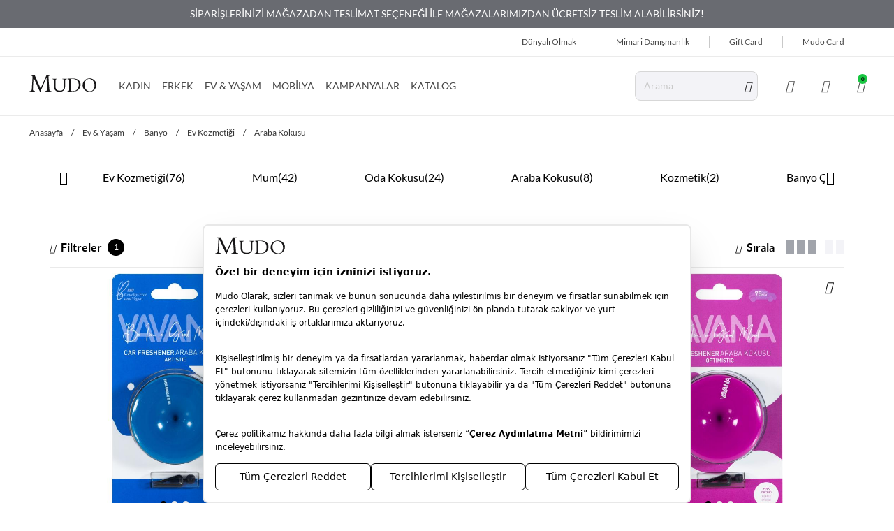

--- FILE ---
content_type: text/html; charset=utf-8
request_url: https://www.mudo.com.tr/araba-kokusu/
body_size: 34977
content:
<!DOCTYPE html>
<html lang="tr">
  <head>
    <meta charset="utf-8" />
    <meta name="format-detection" content="telephone=no" />
    <meta name="apple-mobile-web-app-capable" content="yes" />
    <meta id="viewport" name="viewport" content="width=device-width, initial-scale=1.0, maximum-scale=1.0, user-scalable=no, minimal-ui"/>
    <meta name="referrer" content="no-referrer-when-downgrade">
    
  <link rel="canonical" href="https://www.mudo.com.tr/araba-kokusu/">

    

    
    

    
  
    
  
    

  <title>Araba Parfümü &amp; Kokusu, Araç Kokusu | Mudo</title>



  <meta name="description" content="Farklı notaları ile uzun süreli kullanıma sahip Araba Kokusu, Araç Kokusu Mudo Concept&#39;te. Birbirinden farklı Araba Kokusu, Araç Kokusu modelleri online&#39;da"/>


  <meta name="keywords" content="araba kokusu, araba parfümü, araba kokuları,araba koku bombası,araba kokusu kavun,kavunlu araba kokusu,araba kokusu fiyatları"/>


<!-- Schema.org markup for Google+ -->




<!-- Twitter Card data -->




<!-- Twitter summary card with large image must be at least 280x150px -->






<!-- Open Graph data -->










  

  


    <link rel="manifest" href="/manifest.json">
    

    
    <link href="https://8db24dc2.cdn.akinoncloud.com/static_omnishop/mudo221/css/style.css"
      integrity=sha256-ax3BH/d7Dm3OjX6bxujUCNyPOR+r1o6zzXmIySEB9Co=
      rel="stylesheet" type="text/css" crossorigin="anonymous"/>

    <link rel="apple-touch-icon" sizes="256x256" href="https://8db24dc2.cdn.akinoncloud.com/static_omnishop/mudo221/img/apple-icon-256x256.png">
    <link rel="apple-touch-icon" sizes="384x384" href="https://8db24dc2.cdn.akinoncloud.com/static_omnishop/mudo221/img/apple-icon-384x384.png">
    <link rel="apple-touch-icon" sizes="512x512" href="https://8db24dc2.cdn.akinoncloud.com/static_omnishop/mudo221/img/apple-icon-512x512.png">
    <link rel="icon" type="image/png" sizes="192x192"  href="https://8db24dc2.cdn.akinoncloud.com/static_omnishop/mudo221/img/android-icon-192x192.png">
    <link href="https://8db24dc2.cdn.akinoncloud.com/static_omnishop/mudo221/img/favicon.ico" rel="shortcut icon" />
    <link rel="icon" type="image/png" sizes="32x32" href="https://8db24dc2.cdn.akinoncloud.com/static_omnishop/mudo221/img/favicon.png">
    <link rel="icon" type="image/png" sizes="64x64" href="https://8db24dc2.cdn.akinoncloud.com/static_omnishop/mudo221/img/favicon-64x64.png">
    <link rel="icon" type="image/png" sizes="16x16" href="https://8db24dc2.cdn.akinoncloud.com/static_omnishop/mudo221/img/favicon-16x16.png">


    <script type="text/javascript">
      // Start Analytics -> DONT REMOVE
      window["dataLayer"] = window["dataLayer"] || [];

      window["dataLayer"].push({
        event: 'gtm.js'
      });
      // End Analytics -> DONT REMOVE

      window["insider_object"] = {};

      var GLOBALS = {
        language: "tr-tr",
        userLoggedIn:  false ,
        csrf_token: "<input type='hidden' name='csrfmiddlewaretoken' value='HaCfyaKtV4ifJD7VEWt6P72rjsZO3Q5DIOyB3FB8EdbxJLMDe8wcuiinBOBm8IJy' />",
        analyticsContainers: {"containerId": "GTM-P5ZVKW6"},
        THUMBNAIL_ACTIVE: true,
        THUMBNAIL_OPTIONS: {"product-list": {"width": 690, "height": 757, "crop": "top"}, "product-list_ternary": {"width": 449, "height": 673}, "product-list_quad": {"width": 330, "height": 495}, "product-detail__variant": {"width": 54, "height": 80, "crop": "center"}, "product-detail__slider_zoom": {"quality": 90}, "product-detail__slider_display": {"width": 625, "height": 921, "crop": "center"}, "product-detail__slider_thumbnail": {"width": 94, "height": 148, "crop": "center"}, "category-detail": {"width": 870, "height": 317}, "category-detail__campaign-banner": {"width": 420, "height": 210}, "category-detail__sub-category-banner": {"width": 270, "height": 335}, "basket-list": {"width": 94, "height": 143, "crop": "center"}, "order-list": {"width": 110, "height": 131, "crop": "top"}, "mini-basket-list": {"width": 94, "height": 143, "crop": "center"}, "autocomplete": {"width": 40, "height": 40}, "combin-product-item": {"width": 278, "height": 210, "crop": "center"}, "blog-home-item": {"width": 450, "height": 340, "crop": "center"}, "checkout-success-item": {"width": 58, "height": 88, "crop": "center"}, "discovery-cover-xl": {"width": 432, "height": 304, "crop": "center"}, "discovery-cover-lg": {"width": 320, "height": 224, "crop": "center"}, "discovery-cover-md": {"width": 272, "height": 192, "crop": "center"}, "acc-order-list-square": {"width": 500, "height": 500, "crop": "center"}, "acc-order-list-2x3": {"width": 500, "height": 750, "crop": "center"}, "acc-order-return": {"width": 500, "height": 500, "crop": "center"}, "acc-order-detail": {"width": 500, "height": 500, "crop": "center"}, "acc-favourite-item-xxl": {"width": 352, "height": 512, "crop": "center"}, "acc-favourite-item-xl": {"width": 260, "height": 384, "crop": "center"}, "acc-favourite-item-lg": {"width": 212, "height": 308, "crop": "center"}, "acc-favourite-item-md": {"width": 144, "height": 208, "crop": "center"}, "acc-favourite-item-s": {"width": 264, "height": 384, "crop": "center"}, "acc-favourite-item-xs": {"width": 216, "height": 320, "crop": "center"}, "acc-favourite-item-xxs": {"width": 192, "height": 280, "crop": "center"}, "basket-list-item-2x3-lg": {"width": 500, "height": 750, "crop": "center"}, "basket-list-item-2x3-s": {"width": 450, "height": 675, "crop": "center"}, "basket-list-item-square-lg": {"width": 500, "height": 500, "crop": "center"}, "basket-list-item-square-s": {"width": 450, "height": 450, "crop": "center"}, "mini-basket-list-item-square": {"width": 500, "height": 500, "crop": "center"}, "mini-basket-list-item-2x3": {"width": 90, "height": 90, "crop": "center"}, "checkout-summary-list-item-2x3": {"width": 450, "height": 675, "crop": "center"}, "checkout-summary-list-item-square": {"width": 450, "height": 450, "crop": "center"}, "product-list-layout-3-xl": {"width": 600, "height": 900, "crop": "center"}, "product-list-layout-3-lg": {"width": 600, "height": 900, "crop": "center"}, "product-list-layout-3-md": {"width": 600, "height": 900, "crop": "center"}, "product-list-layout-3-s": {"width": 500, "height": 750, "crop": "center"}, "product-list-layout-3-xs": {"width": 450, "height": 675, "crop": "center"}, "product-list-layout-2-xl": {"width": 768, "height": 768, "crop": "center"}, "product-list-layout-2-lg": {"width": 576, "height": 576, "crop": "center"}, "product-list-layout-2-md": {"width": 496, "height": 496, "crop": "center"}, "product-list-layout-2-s": {"width": 416, "height": 416, "crop": "center"}, "product-list-layout-2-xs": {"width": 272, "height": 272, "crop": "center"}, "product-list-square-xs": {"width": 450, "height": 450, "crop": "center"}, "product-list-square-s": {"width": 500, "height": 500, "crop": "center"}, "product-list-square-md": {"width": 600, "height": 600, "crop": "center"}, "product-list-square-lg": {"width": 650, "height": 650, "crop": "center"}, "product-list-square-xl": {"width": 700, "height": 700, "crop": "center"}, "product-list-square-2xl": {"width": 1200, "height": 1200, "crop": "center"}, "product-list-2x3-xs": {"width": 450, "height": 675, "crop": "center"}, "product-list-2x3-s": {"width": 500, "height": 750, "crop": "center"}, "product-list-2x3-md": {"width": 600, "height": 900, "crop": "center"}, "product-list-2x3-lg": {"width": 600, "height": 900, "crop": "center"}, "product-list-2x3-xl": {"width": 600, "height": 900, "crop": "center"}, "product-list-2x3-2xl": {"width": 1200, "height": 1800, "crop": "center"}, "success-list-item": {"width": 64, "height": 96, "crop": "center"}, "product-slider-thumb": {"width": 80, "height": 128, "crop": "center"}, "product-gallery-xl": {"width": 480, "height": 720, "crop": "center"}, "product-gallery-lg": {"width": 336, "height": 512, "crop": "center"}, "product-gallery-md": {"width": 576, "height": 864, "crop": "center"}, "product-gallery-s": {"width": 512, "height": 768, "crop": "center"}, "product-gallery-xs": {"width": 368, "height": 560, "crop": "center"}, "product-gallery-zoom": {"width": 1440, "height": 2160, "crop": "center"}, "product-gallery-thumb": {"width": 48, "height": 80, "crop": "center"}, "product-variant": {"width": 48, "height": 72, "crop": "center"}, "product-combine-thumbnail": {"width": 144, "height": 224, "crop": "center"}, "store-list-item": {"width": 256, "height": 192, "crop": "center"}, "product-recommendation-xl": {"width": 272, "height": 416, "crop": "center"}, "product-recommendation-lg": {"width": 224, "height": 336, "crop": "center"}, "product-recommendation-md": {"width": 192, "height": 288, "crop": "center"}, "product-recommendation-s": {"width": 144, "height": 224, "crop": "center"}, "product-recommendation-xs": {"width": 192, "height": 288, "crop": "center"}, "product-recommendation-xxs": {"width": 128, "height": 192, "crop": "center"}, "stories-item-lg": {"width": 140, "height": 140, "crop": "center"}, "stories-item-s": {"width": 112, "height": 112, "crop": "center"}},
        PRODUCT_ATTRIBUTES: [{"key": "renk", "name": "Renk"}, {"key": "beden", "name": "Beden"}],
        masterpassSdkEnvironment: "production",
        PRICE_FORMAT_OPTIONS: {
          currency: {
            currencyCode: "TL",
            useCurrencySymbol: false,
            useCurrencyAfterPrice: true,
          },
        },
        
  page: ['category'],

      };
      var URLS = {
        changeEmail: '/users/email-change/',
        checkout: '/orders/checkout/',
        basket: '/baskets/basket/',
        static: 'https://8db24dc2.cdn.akinoncloud.com/static_omnishop/mudo221/',
        login: '/users/login/',
        
      };
      window.i18nJSCatalog = {" TL": " TL", "3D confirmation for your card can not be issued.Please try again or contact to your bank.": "Kart\u0131n\u0131z\u0131n 3D Secure g\u00fcvenlik do\u011frulamas\u0131 yap\u0131lamad\u0131.L\u00fctfen tekrar deneyiniz veya konuyla ilgili bankan\u0131zla ileti\u015fime ge\u00e7iniz.", "Add Stock Alert": "Stok Uyar\u0131s\u0131 Ekle", "Add To Cart": "Sepete Ekle", "Add to Cart": "Sepete Ekle", "Address Delivery": "Adrese Teslim", "An error occured, please try again later.": "Beklenmeyen bir hata olu\u015ftu, l\u00fctfen daha sonra tekrar deneyin.", "An error occurred when items loading.": "\u00dcr\u00fcnler y\u00fcklenirken bir hata ortaya \u00e7\u0131kt\u0131.", "An unexpected error has occured, please try again later.": "Beklenmeyen bir hata olu\u015ftu, l\u00fctfen daha sonra tekrar deneyin.", "An unexpected error has occured. Please try again later.": "Beklenmeyen bir hata olu\u015ftu. L\u00fctfen daha sonra tekrar deneyin.", "Are you sure you want to delete this card?": "Kart\u0131 silmek istedi\u011finize emin misiniz?", "Avaialble": "M\u00fcsait", "Browse": "Se\u00e7", "Cash": "Tek \u00c7ekim", "Categories": "Kategoriler", "Choose Order": "Sipari\u015f Se\u00e7in", "Close": "Kapat", "Confirm": "Do\u011frula", "Confirmation Code": "Do\u011frulama kodu", "Continue": "Devam Et", "Copied": "Kopyaland\u0131", "Delete": "Sil", "Delivery Address": "Varsay\u0131lan Adresiniz", "Directions": "Yol Tarifi", "E-Newsletter": "E-B\u00fclten", "Email values must be matching.": "E-posta de\u011ferleri e\u015fle\u015fmelidir.", "Error": "Hata", "Free": "\u00dccretsiz", "I consent to the registration of my credit card information with MasterPass.<br><span class=\"underline js-mp-info-btn\">What is MasterPass?</span>": "Kart bilgilerimi Masterpass altyap\u0131s\u0131nda saklamak istiyorum.<br><span class=\"underline js-mp-info-btn\">Masterpass Kullan\u0131m Ko\u015fullar\u0131</span>", "I want to pay with my card registered to MasterPass.": "MasterPass'e kay\u0131tl\u0131 kart\u0131mla \u00f6deme yapmak istiyorum.", "Installment options not available": "Taksit se\u00e7enekleri hen\u00fcz aktif de\u011fil", "It's in the bag": "Sepete eklendi", "Load More": "Daha Fazla", "MasterPass Card Name": "Kart\u0131n\u0131za vermek istedi\u011finiz isim", "Monthly Amount": "Ayl\u0131k", "My Bag": "Sepetim", "Next": "\u0130leri", "Next slide": "Sonraki slide", "Number of Installments": "Taksit", "Password values must be matching.": "\u015eifre de\u011ferleri e\u015fle\u015fmelidir.", "Pay with new credit card.": "Ba\u015fka bir kart ile \u00f6demek istiyorum.", "Please choose size": "Beden Se\u00e7iniz", "Please enter a valid e-mail.": "L\u00fctfen ge\u00e7erli e-posta adresini giriniz.", "Please enter card name.": "L\u00fctfen kart ismi girin", "Please enter the one-time password for phone number verification.": "Telefon Do\u011frulama Kodunu Giriniz", "Please enter the one-time password from your bank.": "Bankan\u0131z taraf\u0131ndan g\u00f6nderilen SMS do\u011frulama kodunuzu giriniz.", "Please select a card": "L\u00fctfen kart se\u00e7in", "Please select an installment": "L\u00fctfen taksit se\u00e7in", "Please select an option": "L\u00fctfen bir se\u00e7enek se\u00e7in", "Previous": "Geri", "Previous slide": "\u00d6nceki slide", "Qty": "Adt", "Quantity": "Adet", "Same Day Delivery Fee": "Ayn\u0131 G\u00fcn Teslimat", "Save": "Kaydet ve Devam et", "Search": "Ara", "Search Results Not Found": "Arama Sonu\u00e7lar\u0131 Bulunamad\u0131", "See on map": "Haritada G\u00f6r", "Select City": "\u015eehir Se\u00e7iniz", "Select District": "\u0130l\u00e7e Se\u00e7iniz", "Select an option.": "Se\u00e7iniz.", "Selected": "Se\u00e7ili", "Send SMS again.": "Tekrar SMS g\u00f6nder", "Show More": "Daha Fazla G\u00f6r\u00fcnt\u00fcle", "Showing %(current)s of %(total)s products.": "%(total) \u00fcr\u00fcnden %(current) tanesi g\u00f6steriliyor.", "Showing all %s product.": ["T\u00fcm %s \u00fcr\u00fcn g\u00f6steriliyor.", "T\u00fcm %s \u00fcr\u00fcn g\u00f6steriliyor."], "Standard Delivery Fee": "Standart Teslimat", "Subtotal": "Ara toplam", "Success": "Ba\u015far\u0131l\u0131", "Success!": "Ba\u015far\u0131l\u0131!", "This field is required.": "Zorunlu Alanlar.", "This field must be at least %s character.": ["Bu alan en az %s karakterden olu\u015fmal\u0131d\u0131r.", "Bu alan en az %s karakterden olu\u015fmal\u0131d\u0131r."], "Total": "Toplam", "Total Amount": "Toplam", "Total Discount": "Toplam \u0130ndirim", "T\u00fcrkiye": "T\u00fcrkiye", "Unknown": "Bilinmiyor", "Use": "Kullan", "VIEW BAG": "SEPET\u0130 G\u00d6R\u00dcNT\u00dcLE", "View All": "Hepsini G\u00f6ster", "Working hours:": "\u00c7al\u0131\u015fma Saatleri:", "You have cards registered to your MasterPass account. Would you like to use your cards?": "MasterPass hesab\u0131n\u0131za kay\u0131tl\u0131 kartlar\u0131n\u0131z bulunmaktad\u0131r. Kartlar\u0131n\u0131z\u0131 kullanmak ister misiniz?", "You have successfully registered for our e-newsletters.": "E-B\u00fclten i\u00e7in ba\u015far\u0131yla kay\u0131t oldunuz.", "Your changes have been saved.": "De\u011fi\u015fiklikleriniz kaydedildi.", "Your request have been recieved and will be evaluated as soon as possible.": "Talebiniz al\u0131nd\u0131, m\u00fcmk\u00fcn olan en k\u0131sa s\u00fcrede de\u011ferlendirilicektir.", "item.": ["\u00fcr\u00fcn.", "\u00fcr\u00fcnler"], "no files selected": "dosya se\u00e7ilmedi", "product": "\u00fcr\u00fcn", "remove": "kald\u0131r", "to my card registered": "ile kay\u0131tl\u0131 kartlar\u0131m."};
    </script>
    
    
    
      
      <link
        rel="preload"
        as="image"
        href="https://ce1999-mudo.akinoncloudcdn.com/products/2021/09/30/427401/c7afd819-b9aa-4188-839c-48e5f3f1d9fc_size600x900_cropCenter.jpg"
        media="(min-width:768px)"
        fetchpriority="high"
      >
      <link
        rel="preload"
        as="image"
        href="https://ce1999-mudo.akinoncloudcdn.com/products/2021/09/30/427401/c7afd819-b9aa-4188-839c-48e5f3f1d9fc_size500x750_cropCenter.jpg"
        media="(max-width:767px)"
        fetchpriority="high"
      >
      
        
        
      
        
      
        
        
      
        
      
        
        
      
        
      
        
        
      
        
      
        
        
      
        
      
        
        
      
        
      
        
        
      
        
      
        
        
      
        
      
        
        
      
        
      
        
        
      
        
      
        
        
      
        
      
        
        
      
        
      
        
        
      
        
      
        
        
      
        
      
        
        
      
        
      
        
        
      
        
      
        
        
      
        
      
        
        
      
        
      
        
        
      
        
      
        
        
      
        
      
        
        
      
        
      
        
        
      
        
      
        
        
      
        
      
        
        
      
        
      
    
      
      <link
        rel="preload"
        as="image"
        href="https://ce1999-mudo.akinoncloudcdn.com/products/2021/09/30/427400/b44d8f60-d4b1-4e1f-bedd-e3a8f9153719_size600x900_cropCenter.jpg"
        media="(min-width:768px)"
        fetchpriority="high"
      >
      <link
        rel="preload"
        as="image"
        href="https://ce1999-mudo.akinoncloudcdn.com/products/2021/09/30/427400/b44d8f60-d4b1-4e1f-bedd-e3a8f9153719_size500x750_cropCenter.jpg"
        media="(max-width:767px)"
        fetchpriority="high"
      >
      
        
        
      
        
      
        
        
      
        
      
        
        
      
        
      
        
        
      
        
      
        
        
      
        
      
        
        
      
        
      
        
        
      
        
      
        
        
      
        
      
        
        
      
        
      
        
        
      
        
      
        
        
      
        
      
        
        
      
        
      
        
        
      
        
      
        
        
      
        
      
        
        
      
        
      
        
        
      
        
      
        
        
      
        
      
        
        
      
        
      
        
        
      
        
      
        
        
      
        
      
        
        
      
        
      
        
        
      
        
      
        
        
      
        
      
        
        
      
        
      
    
      
      <link
        rel="preload"
        as="image"
        href="https://ce1999-mudo.akinoncloudcdn.com/products/2021/09/30/427397/3f75ff11-1a01-45de-99ae-b862d4b294c8_size600x900_cropCenter.jpg"
        media="(min-width:768px)"
        fetchpriority="high"
      >
      <link
        rel="preload"
        as="image"
        href="https://ce1999-mudo.akinoncloudcdn.com/products/2021/09/30/427397/3f75ff11-1a01-45de-99ae-b862d4b294c8_size500x750_cropCenter.jpg"
        media="(max-width:767px)"
        fetchpriority="high"
      >
      
        
        
      
        
      
        
        
      
        
      
        
        
      
        
      
        
        
      
        
      
        
        
      
        
      
        
        
      
        
      
        
        
      
        
      
        
        
      
        
      
        
        
      
        
      
        
        
      
        
      
        
        
      
        
      
        
        
      
        
      
        
        
      
        
      
        
        
      
        
      
        
        
      
        
      
        
        
      
        
      
        
        
      
        
      
        
        
      
        
      
        
        
      
        
      
        
        
      
        
      
        
        
      
        
      
        
        
      
        
      
        
        
      
        
      
        
        
      
        
      
    
      
      <link
        rel="preload"
        as="image"
        href="https://ce1999-mudo.akinoncloudcdn.com/products/2021/09/30/427399/179b0455-b460-4104-a511-5f7c275a2235_size600x900_cropCenter.jpg"
        media="(min-width:768px)"
        fetchpriority="high"
      >
      <link
        rel="preload"
        as="image"
        href="https://ce1999-mudo.akinoncloudcdn.com/products/2021/09/30/427399/179b0455-b460-4104-a511-5f7c275a2235_size500x750_cropCenter.jpg"
        media="(max-width:767px)"
        fetchpriority="high"
      >
      
        
        
      
        
      
        
        
      
        
      
        
        
      
        
      
        
        
      
        
      
        
        
      
        
      
        
        
      
        
      
        
        
      
        
      
        
        
      
        
      
        
        
      
        
      
        
        
      
        
      
        
        
      
        
      
        
        
      
        
      
        
        
      
        
      
        
        
      
        
      
        
        
      
        
      
        
        
      
        
      
        
        
      
        
      
        
        
      
        
      
        
        
      
        
      
        
        
      
        
      
        
        
      
        
      
        
        
      
        
      
        
        
      
        
      
        
        
      
        
      
    
      
      <link
        rel="preload"
        as="image"
        href="https://ce1999-mudo.akinoncloudcdn.com/products/2021/09/30/427403/46141b9b-5886-44e3-a729-cd8bcb6bbdd5_size600x900_cropCenter.jpg"
        media="(min-width:768px)"
        fetchpriority="high"
      >
      <link
        rel="preload"
        as="image"
        href="https://ce1999-mudo.akinoncloudcdn.com/products/2021/09/30/427403/46141b9b-5886-44e3-a729-cd8bcb6bbdd5_size500x750_cropCenter.jpg"
        media="(max-width:767px)"
        fetchpriority="high"
      >
      
        
        
      
        
      
        
        
      
        
      
        
        
      
        
      
        
        
      
        
      
        
        
      
        
      
        
        
      
        
      
        
        
      
        
      
        
        
      
        
      
        
        
      
        
      
        
        
      
        
      
        
        
      
        
      
        
        
      
        
      
        
        
      
        
      
        
        
      
        
      
        
        
      
        
      
        
        
      
        
      
        
        
      
        
      
        
        
      
        
      
        
        
      
        
      
        
        
      
        
      
        
        
      
        
      
        
        
      
        
      
        
        
      
        
      
        
        
      
        
      
    
      
      <link
        rel="preload"
        as="image"
        href="https://ce1999-mudo.akinoncloudcdn.com/products/2021/09/30/427398/92343a90-2aa2-4dec-9083-c8807a0cf0a8_size600x900_cropCenter.jpg"
        media="(min-width:768px)"
        fetchpriority="high"
      >
      <link
        rel="preload"
        as="image"
        href="https://ce1999-mudo.akinoncloudcdn.com/products/2021/09/30/427398/92343a90-2aa2-4dec-9083-c8807a0cf0a8_size500x750_cropCenter.jpg"
        media="(max-width:767px)"
        fetchpriority="high"
      >
      
        
        
      
        
      
        
        
      
        
      
        
        
      
        
      
        
        
      
        
      
        
        
      
        
      
        
        
      
        
      
        
        
      
        
      
        
        
      
        
      
        
        
      
        
      
        
        
      
        
      
        
        
      
        
      
        
        
      
        
      
        
        
      
        
      
        
        
      
        
      
        
        
      
        
      
        
        
      
        
      
        
        
      
        
      
        
        
      
        
      
        
        
      
        
      
        
        
      
        
      
        
        
      
        
      
        
        
      
        
      
        
        
      
        
      
        
        
      
        
      
    
      
      <link
        rel="preload"
        as="image"
        href="https://ce1999-mudo.akinoncloudcdn.com/products/2021/09/30/427402/a7da86fe-0f39-4435-9a7f-1e4bd0a8d59d_size600x900_cropCenter.jpg"
        media="(min-width:768px)"
        
      >
      <link
        rel="preload"
        as="image"
        href="https://ce1999-mudo.akinoncloudcdn.com/products/2021/09/30/427402/a7da86fe-0f39-4435-9a7f-1e4bd0a8d59d_size500x750_cropCenter.jpg"
        media="(max-width:767px)"
        
      >
      
        
        
      
        
      
        
        
      
        
      
        
        
      
        
      
        
        
      
        
      
        
        
      
        
      
        
        
      
        
      
        
        
      
        
      
        
        
      
        
      
        
        
      
        
      
        
        
      
        
      
        
        
      
        
      
        
        
      
        
      
        
        
      
        
      
        
        
      
        
      
        
        
      
        
      
        
        
      
        
      
        
        
      
        
      
        
        
      
        
      
        
        
      
        
      
        
        
      
        
      
        
        
      
        
      
        
        
      
        
      
        
        
      
        
      
        
        
      
        
      
    
      
      <link
        rel="preload"
        as="image"
        href="https://ce1999-mudo.akinoncloudcdn.com/products/2021/09/30/427404/e6b068fc-0164-46fa-9e8a-27a383dfec99_size600x900_cropCenter.jpg"
        media="(min-width:768px)"
        
      >
      <link
        rel="preload"
        as="image"
        href="https://ce1999-mudo.akinoncloudcdn.com/products/2021/09/30/427404/e6b068fc-0164-46fa-9e8a-27a383dfec99_size500x750_cropCenter.jpg"
        media="(max-width:767px)"
        
      >
      
        
        
      
        
      
        
        
      
        
      
        
        
      
        
      
        
        
      
        
      
        
        
      
        
      
        
        
      
        
      
        
        
      
        
      
        
        
      
        
      
        
        
      
        
      
        
        
      
        
      
        
        
      
        
      
        
        
      
        
      
        
        
      
        
      
        
        
      
        
      
        
        
      
        
      
        
        
      
        
      
        
        
      
        
      
        
        
      
        
      
        
        
      
        
      
        
        
      
        
      
        
        
      
        
      
        
        
      
        
      
        
        
      
        
      
        
        
      
        
      
    
  

    <script type="text/javascript">
      (function () {
        const defaultPageTypes = ['home', 'product', 'category', 'search',  'basket', 'checkout', 'success'];
        const rawPageType = GLOBALS.page?.[0] || 'Other';
        const normalizedPageType = rawPageType.charAt(0).toLowerCase() + rawPageType.slice(1);
        const isDefault = defaultPageTypes.includes(normalizedPageType);

        window.insider_object = {
          page: {
            type: isDefault ? normalizedPageType : 'Other'
          },
          user: {
            uuid: "",
            gender: "",
            birthday: "",
            has_transacted: "",
            transaction_count: "",
            gdpr_optin:  "" ,
            name: "",
            surname: "",
            username: "",
            email: "",
            email_optin: false,
            phone_number: "+90",
            sms_optin: false,
            call_optin: false,
            language: "",
            returning: "",
            list_id: ""
          },
          ...(isDefault ? {} : {
            custom: {
              page_type: normalizedPageType
            }
          })
        };
      })();
    </script>

  </head>

  
    
  

  

  
  

  
  
    
      
    
      
    
      
    
      
    
      
    
      
    
      
    
      
    
      
    
      
    
      
    
      
    
      
    
      
    
      
    
      
    
      
    
      
    
      
    
      
    
      
    
      
    
      
    
      
    
      
    
      
    
      
    
      
    
      
    
      
    
      
    
      
    
      
    
      
    
      
    
      
    
      
    
      
    
      
    
      
    
      
    
      
    
      
    
      
    
      
    
      
    
      
    
      
    
      
    
      
    
      
    
      
    
      
    
      
    
      
    
      
    
      
    
      
    
      
    
      
    
      
    
  

  
  

  <body dir="ltr" class="">
  <script>
    if (!document.getElementById('isMobileAppStyle')) {
      const style = document.createElement('style');
      style.id = 'isMobileAppStyle';
      style.type = 'text/css';
      (function(isMobileApp) {  
        if (isMobileApp) {
          style.appendChild(document.createTextNode('.hide-on-app {display:none !important;}'));
        }else {
          style.appendChild(document.createTextNode('.hide-on-web {display:none !important;}'));
        }
        document.head.appendChild(style);
      })(window.isMobileApp || localStorage.getItem('isMobileApp') || (window.ReactNativeWebView ?  JSON.parse(window.ReactNativeWebView?.injectedObjectJson()).isMobileApp : false))
    }
  </script>
  
  <div class="analytics-data" style="display: none !important; visibility: hidden !important;">
    {
      "type": "identify",
      "data": {
        "id":"None",
        "user": {
          "email": "d41d8cd98f00b204e9800998ecf8427e",
          "signupDate": "",
          "gender": "",
          "permission": "no"
        }
      }
    }
  </div>
  <div class="analytics-data" style="display: none !important; visibility: hidden !important;">
    {
      "type": "pageViewed",
      "data": "ProductListing"
    }
  </div>
  <div class="analytics-data" style="display: none !important; visibility: hidden !important;">
    {
      "type": "gtmStart"
    }
  </div>
  <div class="pz-body-w ">
      
        <div class="">
          <header class="header">
    

<div class="header-band">
  <div class="header-band__container">
    <pz-carousel autoplay interval="5000">
      
        
        <p>SİPARİŞLERİNİZİ MAĞAZADAN TESLİMAT SEÇENEĞİ İLE MAĞAZALARIMIZDAN ÜCRETSİZ TESLİM ALABİLİRSİNİZ!</p>
        
      
        
        <p><a target="_blank" href="/ev-mobilya/">MOBİLYA HARİCİ MUDO CONCEPT ALIŞVERİŞLERİNİZDE 1500 TL VE ÜZERİ ÜCRETSİZ KARGO!</a></p>
        
      
        
        <p><a target="_blank" href="/giyim/">TÜM GİYİM VE AKSESUAR ALIŞVERİŞLERİNİZDE 1500 TL VE ÜZERİ ÜCRETSİZ KARGO!</a></p>
        
      
        
        <p><a target="_blank" href="/mimari-destek">MİMARİ DANIŞMANLIK HİZMETİ!</a></p>
        
      
        
        <p>YAPI KREDİ WORLDCARD&#39;LARA ÖZEL 8&#39;E VARAN TAKSİT SEÇENEKLERİ!</p>
        
      
    </pz-carousel>
  </div>
</div> 
  <div class="header-top">
    <div class="header-top__container">
        



<ul class="custom-menu -default">
  
  <li class="custom-menu__item ">
    <a href="/dunyali-olmak" style="">
      Dünyalı Olmak
    </a>
  </li>
  
  <li class="custom-menu__item ">
    <a href="/mimari-destek" style="">
      Mimari Danışmanlık
    </a>
  </li>
  
  <li class="custom-menu__item ">
    <a href="/gift-card/" style="">
      Gift Card
    </a>
  </li>
  
  <li class="custom-menu__item ">
    <a href="/mudo-card" style="">
      Mudo Card
    </a>
  </li>
  
</ul>
      
    </div>
  </div>
  <div class="header-middle">
    <div class="header-middle__container">
      
      <a href="/" class="header__logo" aria-label="Anasayfa">
        <img
          loading="eager"
          fetchpriority="high"
          width="96"
          height="24"
          src="https://8db24dc2.cdn.akinoncloud.com/static_omnishop/mudo221/img/logo.svg"
          class="logo"
          alt="mudo"
        />
      </a>
       



<pz-slide-over back-button="true" overflow="hidden" title="Giriş" direction="left" class="-hidden" id="mobile-authentication__sign-in-form">
  <pz-stack container="#mobile-authentication__sign-in-form" title-selector=".title" back-button-selector=".back-button">
    <pz-state initial="true" key="sign-in" title="Giriş">
      
  <pz-form id="MobileLoginForm" class="login-form" service="User" action="login">
    
    
      

    <div class="form-row">
      <pz-label>
        E-posta Adresi
        <pz-input
          appearance="outlined"
          size="xl"
          name="email"
          placeholder="E-posta Adresi"
          w-full
          v-email
          v-required>
        </pz-input>
      </pz-label>
    </div>

    <div class="form-row">
      <pz-label>
        Şifre
        <pz-input
          appearance="outlined"
          size="xl"
          name="password"
          placeholder="Şifre"
          type="password"
          icon="pz-icon-eye-on js-toggle-password"
          w-full
          v-required>
        </pz-input>
      </pz-label>
    </div>

    <div class="form-row action-links">
      <label class="form-error hidden"></label>
      <a href="/users/password/reset/" class="login-form__password-reset js-push-password-reset">
        Şifremi Unuttum
      </a>
    </div>

    <div>
      <pz-button type="submit" size="xl" w-full>
        Giriş Yap
      </pz-button>
    </div>

    <p class="login-form__divider">
      ya da
    </p>
  
    <pz-button link="/users/register/?next=" size="xl" w-full class="-light">
      Üye Olun
    </pz-button>

    

  </pz-form>

  

    </pz-state>
    <pz-state key="password-reset" title="Şifremi Unuttum">
      
<div id="MobileForgetForm">
  <div class="password-reset__container js-reset-password-form-wrapper">
    <div class="password-reset__description">
      <p>Şifrenizi sıfırlamak için lütfen e-posta adresinizi girin.</p>
      <p>İşlemi tamamlamak için bağlantı içeren bir e-posta alacaksınız.</p>
    </div>

    <pz-form class="password-reset__form js-reset-password-form" service="User" action="resetPassword">
      
      <pz-label>
        E-posta Adresi
        <pz-input
          appearance="outlined"
          size="xl"
          name="email"
          w-full
          v-email
          v-required>
        </pz-input>
      </pz-label>

      <p class="password-reset__error js-form-error" hidden></p>

      <div class="form-row">
        <pz-button type="submit" size="xl" w-full>
          Şifre Sıfırlama E-postası Gönder
        </pz-button>          
      </div>
    </pz-form>
  </div>

  <div class="password-reset-success js-reset-password-success" hidden>
    <h2 class="password-reset-success__title">
      Şifre Sıfırlama E-postası Gönderildi
    </h2>

    <p class="password-reset-success__content">
      Lütfen e-postanızı kontrol edin ve talimatları izleyin.
    </p>

    <pz-button size="xl" w-full link="/">
      Ana sayfaya devam et
    </pz-button>        
  </div>
</div>

    </pz-state>  
  </pz-stack>
</pz-slide-over>   

<nav class="main-nav header__nav">
  <ul class="main-nav__list">
    

    <li class="main-nav__list-item js-nav-item">
      <a 
      href="/kadin/" 
      class="link"
      style="--title-color: #444444"
      >
        KADIN
      </a>

      
        
        
        
          
        
        
          
        

        
        <div class="main-nav__menu js-nav-menu">
          <div class="main-nav__menu-wrapper">
            <div class="main-nav__menu-container">
              <div class="main-nav__menu-inner -col-5">
                
                <ul>
                  
                  <li>
                    <a 
                    href="#" class="link"
                    style="--title-color: #000000"
                    >
                      
                      
                    </a>
                  </li>
                  
                </ul>
                
                
                
                
                  
                  <ul>
                  
                    <li>
                      
                      <a href="/kadin-sonbahar-kis-yeni-sezon/" class="main-nav__menu-list-title" style="--title-color: #f30d0d">
                        Yeni Koleksiyon
                      </a>
                      
                    </li>
                  
                
                  
                    <li>
                      
                      <a href="/refined-koleksiyonu/?category_ids=7" class="main-nav__menu-list-title" style="--title-color: #000000">
                        Refined
                      </a>
                      
                    </li>
                  
                
                  
                    <li>
                      
                      <a href="/mudo-market-urunleri-1/" class="main-nav__menu-list-title" style="--title-color: #000000">
                        Mudo Market
                      </a>
                      
                    </li>
                  
                  </ul>
                  
                
                  
                  <ul>
                  
                    <li>
                      
                      <a href="/kadin-cok-satanlar" class="main-nav__menu-list-title" style="--title-color: #000000">
                        Çok Satanlar
                      </a>
                      
                    </li>
                  
                
                  
                    <li>
                      
                      <a href="/kadin-giyim/" class="main-nav__menu-list-title" style="--title-color: #000000">
                        Giyim
                      </a>
                      
                      <pz-load-more container-class="main-nav__menu-list" item-class="main-nav__menu-list-item" hidden-class="hidden" initial-show="10" step="5">
                        <ul class="main-nav__menu-list">
                          
                            <li class="main-nav__menu-list-item" style="--title-color: #000000">
                              <a href="/kadin-ust-giyim/">Üst Giyim</a>
                            </li>
                          
                            <li class="main-nav__menu-list-item" style="--title-color: #000000">
                              <a href="/kadin-dis-giyim/">Dış Giyim</a>
                            </li>
                          
                            <li class="main-nav__menu-list-item" style="--title-color: #000000">
                              <a href="/kadin-alt-giyim/">Alt Giyim</a>
                            </li>
                          
                        </ul>
                      </pz-load-more>
                      
                    </li>
                  
                
                  
                    <li>
                      
                      <a href="/kadin-canta/" class="main-nav__menu-list-title" style="--title-color: #000000">
                        Çanta
                      </a>
                      
                      <pz-load-more container-class="main-nav__menu-list" item-class="main-nav__menu-list-item" hidden-class="hidden" initial-show="10" step="5">
                        <ul class="main-nav__menu-list">
                          
                            <li class="main-nav__menu-list-item" style="--title-color: #000000">
                              <a href="/kadin-sirt-ve-bel-cantasi/">Sırt &amp; Bel Çantası</a>
                            </li>
                          
                            <li class="main-nav__menu-list-item" style="--title-color: #000000">
                              <a href="/kadin-cuzdan/">Cüzdan</a>
                            </li>
                          
                            <li class="main-nav__menu-list-item" style="--title-color: #000000">
                              <a href="/kadin-capraz-omuz-cantasi/">Çapraz &amp; Omuz Çantası</a>
                            </li>
                          
                            <li class="main-nav__menu-list-item" style="--title-color: #000000">
                              <a href="/kadin-el-cantasi/">El Çantası</a>
                            </li>
                          
                            <li class="main-nav__menu-list-item" style="--title-color: #000000">
                              <a href="/kadin-portfoy-canta/">Portföy Çanta</a>
                            </li>
                          
                            <li class="main-nav__menu-list-item" style="--title-color: #000000">
                              <a href="/valiz-seyahat-cantasi/">Valiz &amp; Seyahat Çantası</a>
                            </li>
                          
                        </ul>
                      </pz-load-more>
                      
                    </li>
                  
                  </ul>
                  
                
                  
                  <ul>
                  
                    <li>
                      
                      <a href="/kadin-aksesuar/" class="main-nav__menu-list-title" style="--title-color: #000000">
                        Aksesuar
                      </a>
                      
                      <pz-load-more container-class="main-nav__menu-list" item-class="main-nav__menu-list-item" hidden-class="hidden" initial-show="10" step="5">
                        <ul class="main-nav__menu-list">
                          
                            <li class="main-nav__menu-list-item" style="--title-color: #000000">
                              <a href="/kadin-corap/">Çorap</a>
                            </li>
                          
                            <li class="main-nav__menu-list-item" style="--title-color: #000000">
                              <a href="/kadin-kemer/">Kemer</a>
                            </li>
                          
                            <li class="main-nav__menu-list-item" style="--title-color: #000000">
                              <a href="/kadin-bere-sapka/">Bere &amp; Şapka</a>
                            </li>
                          
                            <li class="main-nav__menu-list-item" style="--title-color: #000000">
                              <a href="/kadin-atki-sal/">Atkı &amp; Şal &amp; Fular</a>
                            </li>
                          
                            <li class="main-nav__menu-list-item" style="--title-color: #000000">
                              <a href="/kadin-eldiven/">Eldiven</a>
                            </li>
                          
                        </ul>
                      </pz-load-more>
                      
                    </li>
                  
                
                  
                    <li>
                      
                      <a href="/kadin-ayakkabi/" class="main-nav__menu-list-title" style="--title-color: #000000">
                        Ayakkabı
                      </a>
                      
                      <pz-load-more container-class="main-nav__menu-list" item-class="main-nav__menu-list-item" hidden-class="hidden" initial-show="10" step="5">
                        <ul class="main-nav__menu-list">
                          
                            <li class="main-nav__menu-list-item" style="--title-color: #000000">
                              <a href="/kadin-babet/">Babet</a>
                            </li>
                          
                            <li class="main-nav__menu-list-item" style="--title-color: #000000">
                              <a href="/kadin-espadril/">Espadril &amp; Loafer</a>
                            </li>
                          
                            <li class="main-nav__menu-list-item" style="--title-color: #000000">
                              <a href="/kadin-panduf-ev-ayakkabisi/">Ev Ayakkabısı / Panduf</a>
                            </li>
                          
                            <li class="main-nav__menu-list-item" style="--title-color: #000000">
                              <a href="/kadin-bot/">Bot &amp; Çizme</a>
                            </li>
                          
                        </ul>
                      </pz-load-more>
                      
                    </li>
                  
                
                  
                    <li>
                      
                      <a href="/kadin-outlet/" class="main-nav__menu-list-title" style="--title-color: #000000">
                        Outlet
                      </a>
                      
                      <pz-load-more container-class="main-nav__menu-list" item-class="main-nav__menu-list-item" hidden-class="hidden" initial-show="10" step="5">
                        <ul class="main-nav__menu-list">
                          
                            <li class="main-nav__menu-list-item" style="--title-color: #000000">
                              <a href="/giyim-2/">Giyim</a>
                            </li>
                          
                            <li class="main-nav__menu-list-item" style="--title-color: #000000">
                              <a href="/kadin-canta-aksesuar-outlet/">Çanta &amp; Aksesuar</a>
                            </li>
                          
                        </ul>
                      </pz-load-more>
                      
                    </li>
                  
                  </ul>
                  
                
                
                <ul>
                  
                  <li>
                    <a 
                    href="#" class="link"
                    style="--title-color: #000000"
                    >
                      
                      
                    </a>
                  </li>
                  
                </ul>
                           
              </div>
            </div>          
          </div>
        </div>
        
      
    </li>
    

    <li class="main-nav__list-item js-nav-item">
      <a 
      href="/erkek/" 
      class="link"
      style="--title-color: #444444"
      >
        ERKEK
      </a>

      
        
        
        
          
        
        
          
        

        
        <div class="main-nav__menu js-nav-menu">
          <div class="main-nav__menu-wrapper">
            <div class="main-nav__menu-container">
              <div class="main-nav__menu-inner -col-5">
                
                <ul>
                  
                  <li>
                    <a 
                    href="#" class="link"
                    style="--title-color: #000000"
                    >
                      
                      
                    </a>
                  </li>
                  
                </ul>
                
                
                
                
                  
                  <ul>
                  
                    <li>
                      
                      <a href="/erkek-sonbahar-kis-yeni-sezon/" class="main-nav__menu-list-title" style="--title-color: #fb0707">
                        Yeni Koleksiyon
                      </a>
                      
                    </li>
                  
                
                  
                    <li>
                      
                      <a href="/refined-koleksiyonu/?category_ids=2" class="main-nav__menu-list-title" style="--title-color: #000000">
                        Refined
                      </a>
                      
                    </li>
                  
                
                  
                    <li>
                      
                      <a href="/erkek-cok-satanlar" class="main-nav__menu-list-title" style="--title-color: #000000">
                        Çok Satanlar
                      </a>
                      
                    </li>
                  
                  </ul>
                  
                
                  
                  <ul>
                  
                    <li>
                      
                      <a href="/erkek-giyim/" class="main-nav__menu-list-title" style="--title-color: #000000">
                        Giyim
                      </a>
                      
                      <pz-load-more container-class="main-nav__menu-list" item-class="main-nav__menu-list-item" hidden-class="hidden" initial-show="10" step="6">
                        <ul class="main-nav__menu-list">
                          
                            <li class="main-nav__menu-list-item" style="--title-color: #000000">
                              <a href="/erkek-ust-giyim/">Üst Giyim</a>
                            </li>
                          
                            <li class="main-nav__menu-list-item" style="--title-color: #000000">
                              <a href="/erkek-dis-giyim/">Dış Giyim</a>
                            </li>
                          
                            <li class="main-nav__menu-list-item" style="--title-color: #000000">
                              <a href="/erkek-alt-giyim/">Alt Giyim</a>
                            </li>
                          
                        </ul>
                      </pz-load-more>
                      
                    </li>
                  
                
                  
                    <li>
                      
                      <a href="/erkek-canta/" class="main-nav__menu-list-title" style="--title-color: #000000">
                        Çanta
                      </a>
                      
                      <pz-load-more container-class="main-nav__menu-list" item-class="main-nav__menu-list-item" hidden-class="hidden" initial-show="10" step="5">
                        <ul class="main-nav__menu-list">
                          
                            <li class="main-nav__menu-list-item" style="--title-color: #000000">
                              <a href="/erkek-cuzdan/">Cüzdan</a>
                            </li>
                          
                            <li class="main-nav__menu-list-item" style="--title-color: #000000">
                              <a href="/valiz-seyahat-cantasi/">Valiz &amp; Seyahat Çantası</a>
                            </li>
                          
                            <li class="main-nav__menu-list-item" style="--title-color: #000000">
                              <a href="/erkek-el-omuz-cantasi/">El &amp; Omuz Çantası</a>
                            </li>
                          
                        </ul>
                      </pz-load-more>
                      
                    </li>
                  
                
                  
                    <li>
                      
                      <a href="/erkek-aksesuar/" class="main-nav__menu-list-title" style="--title-color: #000000">
                        Aksesuar
                      </a>
                      
                      <pz-load-more container-class="main-nav__menu-list" item-class="main-nav__menu-list-item" hidden-class="hidden" initial-show="10" step="5">
                        <ul class="main-nav__menu-list">
                          
                            <li class="main-nav__menu-list-item" style="--title-color: #000000">
                              <a href="/erkek-kemer/">Kemer</a>
                            </li>
                          
                            <li class="main-nav__menu-list-item" style="--title-color: #000000">
                              <a href="/erkek-sapka/">Şapka</a>
                            </li>
                          
                            <li class="main-nav__menu-list-item" style="--title-color: #000000">
                              <a href="/erkek-corap/">Çorap</a>
                            </li>
                          
                            <li class="main-nav__menu-list-item" style="--title-color: #000000">
                              <a href="/erkek-atki-bere-eldiven/">Atkı &amp; Bere &amp; Eldiven</a>
                            </li>
                          
                        </ul>
                      </pz-load-more>
                      
                    </li>
                  
                  </ul>
                  
                
                  
                  <ul>
                  
                    <li>
                      
                      <a href="/erkek-ayakkabi/" class="main-nav__menu-list-title" style="--title-color: #000000">
                        Ayakkabı
                      </a>
                      
                      <pz-load-more container-class="main-nav__menu-list" item-class="main-nav__menu-list-item" hidden-class="hidden" initial-show="10" step="5">
                        <ul class="main-nav__menu-list">
                          
                            <li class="main-nav__menu-list-item" style="--title-color: #000000">
                              <a href="/erkek-gunluk-spor-ayakkabi/">Günlük &amp; Spor</a>
                            </li>
                          
                            <li class="main-nav__menu-list-item" style="--title-color: #000000">
                              <a href="/erkek-bot/">Bot</a>
                            </li>
                          
                            <li class="main-nav__menu-list-item" style="--title-color: #000000">
                              <a href="/erkek-panduf-ev-ayakkabisi/">Ev Ayakkabısı / Panduf</a>
                            </li>
                          
                        </ul>
                      </pz-load-more>
                      
                    </li>
                  
                
                  
                    <li>
                      
                      <a href="/erkek-outlet/" class="main-nav__menu-list-title" style="--title-color: #000000">
                        Outlet
                      </a>
                      
                      <pz-load-more container-class="main-nav__menu-list" item-class="main-nav__menu-list-item" hidden-class="hidden" initial-show="10" step="5">
                        <ul class="main-nav__menu-list">
                          
                            <li class="main-nav__menu-list-item" style="--title-color: #000000">
                              <a href="/erkek-giyim-outlet/">Giyim</a>
                            </li>
                          
                            <li class="main-nav__menu-list-item" style="--title-color: #000000">
                              <a href="/aksesuar-canta/">Aksesuar &amp; Çanta</a>
                            </li>
                          
                        </ul>
                      </pz-load-more>
                      
                    </li>
                  
                
                
                <ul>
                  
                  <li>
                    <a 
                    href="#" class="link"
                    style="--title-color: #000000"
                    >
                      
                      
                    </a>
                  </li>
                  
                </ul>
                           
              </div>
            </div>          
          </div>
        </div>
        
      
    </li>
    

    <li class="main-nav__list-item js-nav-item">
      <a 
      href="/ev-yasam" 
      class="link"
      style="--title-color: #444444"
      >
        EV &amp; YAŞAM
      </a>

      
        
        
        
          
        
        
          
        

        
        <div class="main-nav__menu js-nav-menu">
          <div class="main-nav__menu-wrapper">
            <div class="main-nav__menu-container">
              <div class="main-nav__menu-inner -col-5">
                
                <ul>
                  
                  <li>
                    <a 
                    href="#" class="link"
                    style="--title-color: #000000"
                    >
                      
                      
                    </a>
                  </li>
                  
                </ul>
                
                
                
                
                  
                  <ul>
                  
                    <li>
                      
                      <a href="/concept-yeni-urunler/" class="main-nav__menu-list-title" style="--title-color: #0a0a0a">
                        Yeni Gelenler
                      </a>
                      
                    </li>
                  
                
                  
                    <li>
                      
                      <a href="/sofra/" class="main-nav__menu-list-title" style="--title-color: #000000">
                        Sofra
                      </a>
                      
                      <pz-load-more container-class="main-nav__menu-list" item-class="main-nav__menu-list-item" hidden-class="hidden" initial-show="10" step="5">
                        <ul class="main-nav__menu-list">
                          
                            <li class="main-nav__menu-list-item" style="--title-color: #000000">
                              <a href="/tabak-1/">Tabak</a>
                            </li>
                          
                            <li class="main-nav__menu-list-item" style="--title-color: #000000">
                              <a href="/sofra-servis/">Sofra &amp; Servis</a>
                            </li>
                          
                            <li class="main-nav__menu-list-item" style="--title-color: #000000">
                              <a href="/bardak-kadeh/">Bardak &amp; Kadeh</a>
                            </li>
                          
                            <li class="main-nav__menu-list-item" style="--title-color: #000000">
                              <a href="/cay-kahve-grubu/">Çay &amp; Kahve Grubu</a>
                            </li>
                          
                            <li class="main-nav__menu-list-item" style="--title-color: #000000">
                              <a href="/sofra-cok-satanlar/">Sofra Çok Satanlar</a>
                            </li>
                          
                        </ul>
                      </pz-load-more>
                      
                    </li>
                  
                  </ul>
                  
                
                  
                  <ul>
                  
                    <li>
                      
                      <a href="/mutfak/" class="main-nav__menu-list-title" style="--title-color: #000000">
                        Mutfak
                      </a>
                      
                      <pz-load-more container-class="main-nav__menu-list" item-class="main-nav__menu-list-item" hidden-class="hidden" initial-show="10" step="5">
                        <ul class="main-nav__menu-list">
                          
                            <li class="main-nav__menu-list-item" style="--title-color: #000000">
                              <a href="/pisirme-grubu/">Pişirme Grubu</a>
                            </li>
                          
                            <li class="main-nav__menu-list-item" style="--title-color: #000000">
                              <a href="/mutfak-gerecleri/">Mutfak Gereçleri</a>
                            </li>
                          
                            <li class="main-nav__menu-list-item" style="--title-color: #000000">
                              <a href="/ozel-markalar/">Özel Markalar</a>
                            </li>
                          
                            <li class="main-nav__menu-list-item" style="--title-color: #000000">
                              <a href="/mutfak-cok-satanlar-1/">Mutfak Çok Satanlar</a>
                            </li>
                          
                        </ul>
                      </pz-load-more>
                      
                    </li>
                  
                
                  
                    <li>
                      
                      <a href="/banyo/" class="main-nav__menu-list-title" style="--title-color: #000000">
                        Banyo
                      </a>
                      
                      <pz-load-more container-class="main-nav__menu-list" item-class="main-nav__menu-list-item" hidden-class="hidden" initial-show="10" step="5">
                        <ul class="main-nav__menu-list">
                          
                            <li class="main-nav__menu-list-item" style="--title-color: #000000">
                              <a href="/banyo-aksesuarlari/">Banyo Aksesuarları</a>
                            </li>
                          
                            <li class="main-nav__menu-list-item" style="--title-color: #000000">
                              <a href="/banyo-duzenleyicileri/">Banyo Düzenleyicileri</a>
                            </li>
                          
                            <li class="main-nav__menu-list-item" style="--title-color: #000000">
                              <a href="/banyo-tekstili/">Banyo Tekstili</a>
                            </li>
                          
                            <li class="main-nav__menu-list-item" style="--title-color: #000000">
                              <a href="/ev-kozmetigi/">Ev Kozmetiği</a>
                            </li>
                          
                            <li class="main-nav__menu-list-item" style="--title-color: #000000">
                              <a href="/kisisel-banyo-urunleri/">Kişisel Banyo Ürünleri</a>
                            </li>
                          
                            <li class="main-nav__menu-list-item" style="--title-color: #000000">
                              <a href="/aski-grubu/">Askı Grubu</a>
                            </li>
                          
                            <li class="main-nav__menu-list-item" style="--title-color: #000000">
                              <a href="/banyo-cok-satanlar/">Banyo Çok Satanlar</a>
                            </li>
                          
                        </ul>
                      </pz-load-more>
                      
                    </li>
                  
                  </ul>
                  
                
                  
                  <ul>
                  
                    <li>
                      
                      <a href="/dekorasyon/" class="main-nav__menu-list-title" style="--title-color: #000000">
                        Dekorasyon
                      </a>
                      
                      <pz-load-more container-class="main-nav__menu-list" item-class="main-nav__menu-list-item" hidden-class="hidden" initial-show="10" step="5">
                        <ul class="main-nav__menu-list">
                          
                            <li class="main-nav__menu-list-item" style="--title-color: #000000">
                              <a href="/ev-dekorasyonu/">Ev Dekorasyonu</a>
                            </li>
                          
                            <li class="main-nav__menu-list-item" style="--title-color: #000000">
                              <a href="/yilbasi-urunleri/">Yılbaşı Ürünleri</a>
                            </li>
                          
                            <li class="main-nav__menu-list-item" style="--title-color: #000000">
                              <a href="/hobi-eglence/">Hobi &amp; Eğlence</a>
                            </li>
                          
                            <li class="main-nav__menu-list-item" style="--title-color: #000000">
                              <a href="/duvar-dekorasyonu/">Duvar Dekorasyonu</a>
                            </li>
                          
                            <li class="main-nav__menu-list-item" style="--title-color: #000000">
                              <a href="/duvar-aynasi/">Duvar Aynası</a>
                            </li>
                          
                            <li class="main-nav__menu-list-item" style="--title-color: #000000">
                              <a href="/kisisel-aksesuarlar/">Kişisel Aksesuarlar</a>
                            </li>
                          
                            <li class="main-nav__menu-list-item" style="--title-color: #000000">
                              <a href="/fonksiyonel-dekoratif/">Fonksiyonel Dekoratif</a>
                            </li>
                          
                            <li class="main-nav__menu-list-item" style="--title-color: #000000">
                              <a href="/dekorasyon-cok-satanlar/">Dekorasyon Çok Satanlar</a>
                            </li>
                          
                        </ul>
                      </pz-load-more>
                      
                    </li>
                  
                
                  
                    <li>
                      
                      <a href="/ev-tekstili/" class="main-nav__menu-list-title" style="--title-color: #000000">
                        Ev Tekstili
                      </a>
                      
                      <pz-load-more container-class="main-nav__menu-list" item-class="main-nav__menu-list-item" hidden-class="hidden" initial-show="10" step="5">
                        <ul class="main-nav__menu-list">
                          
                            <li class="main-nav__menu-list-item" style="--title-color: #000000">
                              <a href="/hali-kilim-yolluk/">Halı &amp; Kilim &amp; Yolluk</a>
                            </li>
                          
                            <li class="main-nav__menu-list-item" style="--title-color: #000000">
                              <a href="/ev-tekstili-1/">Kırlent &amp; Battaniye</a>
                            </li>
                          
                            <li class="main-nav__menu-list-item" style="--title-color: #000000">
                              <a href="/mutfak-sofra-tekstili/">Mutfak &amp; Sofra Tekstili</a>
                            </li>
                          
                            <li class="main-nav__menu-list-item" style="--title-color: #000000">
                              <a href="/banyo-tekstili/">Banyo Tekstili</a>
                            </li>
                          
                            <li class="main-nav__menu-list-item" style="--title-color: #000000">
                              <a href="/ev-tekstili-cok-satanlar/">Ev Tekstili Çok Satanlar</a>
                            </li>
                          
                        </ul>
                      </pz-load-more>
                      
                    </li>
                  
                  </ul>
                  
                
                  
                  <ul>
                  
                    <li>
                      
                      <a href="/aydinlatma/" class="main-nav__menu-list-title" style="--title-color: #000000">
                        Aydınlatma
                      </a>
                      
                      <pz-load-more container-class="main-nav__menu-list" item-class="main-nav__menu-list-item" hidden-class="hidden" initial-show="10" step="5">
                        <ul class="main-nav__menu-list">
                          
                            <li class="main-nav__menu-list-item" style="--title-color: #fb0707">
                              <a href="/online-ozel-aydinlatma/">Online&#39;a Özel</a>
                            </li>
                          
                            <li class="main-nav__menu-list-item" style="--title-color: #000000">
                              <a href="/tavan-aydinlatmalari/">Tavan Aydınlatmaları</a>
                            </li>
                          
                            <li class="main-nav__menu-list-item" style="--title-color: #000000">
                              <a href="/masaustu-aydinlatmalari/">Masaüstü Aydınlatmaları</a>
                            </li>
                          
                            <li class="main-nav__menu-list-item" style="--title-color: #000000">
                              <a href="/yer-duvar-aydinlatmalari/">Yer &amp; Duvar Aydınlatmaları</a>
                            </li>
                          
                        </ul>
                      </pz-load-more>
                      
                    </li>
                  
                
                
                <ul>
                  
                  <li>
                    <a 
                    href="#" class="link"
                    style="--title-color: #000000"
                    >
                      
                      
                    </a>
                  </li>
                  
                </ul>
                           
              </div>
            </div>          
          </div>
        </div>
        
      
    </li>
    

    <li class="main-nav__list-item js-nav-item">
      <a 
      href="/concept-mobilya/" 
      class="link"
      style="--title-color: #444444"
      >
        MOBİLYA
      </a>

      
        
        
        
          
        
        
          
        

        
        <div class="main-nav__menu js-nav-menu">
          <div class="main-nav__menu-wrapper">
            <div class="main-nav__menu-container">
              <div class="main-nav__menu-inner -col-5">
                
                <ul>
                  
                  <li>
                    <a 
                    href="#" class="link"
                    style="--title-color: #000000"
                    >
                      
                      
                    </a>
                  </li>
                  
                </ul>
                
                
                
                
                  
                  <ul>
                  
                    <li>
                      
                      <a href="/yeni-urunler-mobilya" class="main-nav__menu-list-title" style="--title-color: #000000">
                        Yeni Gelenler
                      </a>
                      
                    </li>
                  
                
                  
                    <li>
                      
                      <a href="/oturma-odasi/" class="main-nav__menu-list-title" style="--title-color: #000000">
                        Oturma Odası
                      </a>
                      
                      <pz-load-more container-class="main-nav__menu-list" item-class="main-nav__menu-list-item" hidden-class="hidden" initial-show="10" step="5">
                        <ul class="main-nav__menu-list">
                          
                            <li class="main-nav__menu-list-item" style="--title-color: #f30505">
                              <a href="/koltuklarda-indirim/">Koltuk Fırsat Ürünler</a>
                            </li>
                          
                            <li class="main-nav__menu-list-item" style="--title-color: #000000">
                              <a href="/kose-takimi-l-koltuk/">Köşe Takımı &amp; L Koltuk</a>
                            </li>
                          
                            <li class="main-nav__menu-list-item" style="--title-color: #000000">
                              <a href="/kumas-koltuk-kumas-kanepe/">Kumaş Koltuk &amp; Kumaş Kanepe</a>
                            </li>
                          
                            <li class="main-nav__menu-list-item" style="--title-color: #000000">
                              <a href="/chester-koltuk-kanepe/">Chester Koltuk &amp; Kanepe</a>
                            </li>
                          
                            <li class="main-nav__menu-list-item" style="--title-color: #000000">
                              <a href="/deri-koltuk-deri-kanepe/">Deri Koltuk &amp; Deri Kanepe</a>
                            </li>
                          
                            <li class="main-nav__menu-list-item" style="--title-color: #000000">
                              <a href="/berjer/">Berjer</a>
                            </li>
                          
                            <li class="main-nav__menu-list-item" style="--title-color: #000000">
                              <a href="/puf/">Puf</a>
                            </li>
                          
                            <li class="main-nav__menu-list-item" style="--title-color: #000000">
                              <a href="/sehpa/">Sehpa</a>
                            </li>
                          
                            <li class="main-nav__menu-list-item" style="--title-color: #000000">
                              <a href="/konsol-dresuar/">Konsol &amp; Dresuar</a>
                            </li>
                          
                            <li class="main-nav__menu-list-item" style="--title-color: #000000">
                              <a href="/kitaplik/">Kitaplık</a>
                            </li>
                          
                            <li class="main-nav__menu-list-item" style="--title-color: #000000">
                              <a href="/tv-unitesi/">TV Ünitesi</a>
                            </li>
                          
                            <li class="main-nav__menu-list-item" style="--title-color: #000000">
                              <a href="/dolap/">Dolap</a>
                            </li>
                          
                            <li class="main-nav__menu-list-item" style="--title-color: #000000">
                              <a href="/tamamlayici-urunler/">Tamamlayıcı Ürünler</a>
                            </li>
                          
                        </ul>
                      </pz-load-more>
                      
                    </li>
                  
                
                  
                    <li>
                      
                      <a href="/yemek-odasi/" class="main-nav__menu-list-title" style="--title-color: #000000">
                        Yemek Odası
                      </a>
                      
                      <pz-load-more container-class="main-nav__menu-list" item-class="main-nav__menu-list-item" hidden-class="hidden" initial-show="10" step="5">
                        <ul class="main-nav__menu-list">
                          
                            <li class="main-nav__menu-list-item" style="--title-color: #000000">
                              <a href="/masa/">Masa</a>
                            </li>
                          
                            <li class="main-nav__menu-list-item" style="--title-color: #000000">
                              <a href="/sandalye/">Sandalye</a>
                            </li>
                          
                            <li class="main-nav__menu-list-item" style="--title-color: #000000">
                              <a href="/bank-bench-tabure/">Bank &amp; Bench &amp; Tabure</a>
                            </li>
                          
                            <li class="main-nav__menu-list-item" style="--title-color: #000000">
                              <a href="/bar-grubu/">Bar Grubu</a>
                            </li>
                          
                        </ul>
                      </pz-load-more>
                      
                    </li>
                  
                  </ul>
                  
                
                  
                  <ul>
                  
                    <li>
                      
                      <a href="/yatak-odasi/" class="main-nav__menu-list-title" style="--title-color: #000000">
                        Yatak Odası
                      </a>
                      
                      <pz-load-more container-class="main-nav__menu-list" item-class="main-nav__menu-list-item" hidden-class="hidden" initial-show="10" step="5">
                        <ul class="main-nav__menu-list">
                          
                            <li class="main-nav__menu-list-item" style="--title-color: #000000">
                              <a href="/yatak/">Yatak</a>
                            </li>
                          
                            <li class="main-nav__menu-list-item" style="--title-color: #000000">
                              <a href="/komodin-sifonyer/">Komodin &amp; Şifonyer</a>
                            </li>
                          
                            <li class="main-nav__menu-list-item" style="--title-color: #000000">
                              <a href="/bebek-odasi/">Bebek Odası</a>
                            </li>
                          
                        </ul>
                      </pz-load-more>
                      
                    </li>
                  
                
                  
                    <li>
                      
                      <a href="/calisma-odasi/" class="main-nav__menu-list-title" style="--title-color: #000000">
                        Çalışma Odası
                      </a>
                      
                      <pz-load-more container-class="main-nav__menu-list" item-class="main-nav__menu-list-item" hidden-class="hidden" initial-show="10" step="5">
                        <ul class="main-nav__menu-list">
                          
                            <li class="main-nav__menu-list-item" style="--title-color: #000000">
                              <a href="/calisma-masasi/">Çalışma Masası</a>
                            </li>
                          
                            <li class="main-nav__menu-list-item" style="--title-color: #000000">
                              <a href="/ofis-sandalyesi/">Ofis Sandalyesi</a>
                            </li>
                          
                        </ul>
                      </pz-load-more>
                      
                    </li>
                  
                
                  
                    <li>
                      
                      <a href="/bahce/" class="main-nav__menu-list-title" style="--title-color: #000000">
                        Bahçe
                      </a>
                      
                      <pz-load-more container-class="main-nav__menu-list" item-class="main-nav__menu-list-item" hidden-class="hidden" initial-show="10" step="5">
                        <ul class="main-nav__menu-list">
                          
                            <li class="main-nav__menu-list-item" style="--title-color: #000000">
                              <a href="/bahce-mobilyalari/">Bahçe Mobilyaları</a>
                            </li>
                          
                            <li class="main-nav__menu-list-item" style="--title-color: #000000">
                              <a href="/bahce-aksesuarlari/">Bahçe Aksesuarları</a>
                            </li>
                          
                            <li class="main-nav__menu-list-item" style="--title-color: #000000">
                              <a href="/bahce-cok-satanlar/">Bahçe Çok Satanlar</a>
                            </li>
                          
                        </ul>
                      </pz-load-more>
                      
                    </li>
                  
                  </ul>
                  
                
                  
                  <ul>
                  
                    <li>
                      
                      <a href="/mobilya-cok-satanlar/" class="main-nav__menu-list-title" style="--title-color: #000000">
                        Mobilya Çok Satanlar
                      </a>
                      
                    </li>
                  
                
                  
                    <li>
                      
                      <a href="/mobilya/" class="main-nav__menu-list-title" style="--title-color: #000000">
                        Tüm Mobilyalar
                      </a>
                      
                    </li>
                  
                
                
                <ul>
                  
                  <li>
                    <a 
                    href="#" class="link"
                    style="--title-color: #000000"
                    >
                      
                      
                    </a>
                  </li>
                  
                </ul>
                           
              </div>
            </div>          
          </div>
        </div>
        
      
    </li>
    

    <li class="main-nav__list-item js-nav-item">
      <a 
      href="/kampanyalar" 
      class="link"
      style="--title-color: #444444"
      >
        KAMPANYALAR
      </a>

      
    </li>
    

    <li class="main-nav__list-item js-nav-item">
      <a 
      href="/katalog" 
      class="link"
      style="--title-color: #444444"
      >
        KATALOG
      </a>

      
        
        
        
          
        
        
          
        

        
        
        <div class="main-nav__menu js-nav-menu">
          <div class="main-nav__menu-wrapper">
            <div class="header-middle__container">
              <div class="main-nav__menu-inner nav-menu-catalog -col-5 -full">
                <div class="flatpage-catalogs">
                  <div class="flatpage-catalogs__years">
                  
                    <div class="flatpage-catalogs__year">
                      <div class="flatpage-catalogs__items">
                      
                        <div class="flatpage-catalogs__item js-catalog-item" data-link="https://catalog.mudo.com.tr/2025_mobilya_sb_f_web/">
                          <pz-image-placeholder class="flatpage-catalogs__item-image">
                            <img src="https://ce1999-mudo.akinoncloudcdn.com/cms/2026/01/26/f36fa408-8654-4589-aff8-075f5d294547.jpg" />
                          </pz-image-placeholder>
                          <div class="flatpage-catalogs__item-content">
                            <h6>2026 - Mobilya</h6>
                            <p class="catalog-description">Yaşam alanlarınızı ilham veren mekanlara dönüştürmeye hazır mısınız?</p>
                          </div>
                        </div>                 
                      
                        <div class="flatpage-catalogs__item js-catalog-item" data-link="https://catalog.mudo.com.tr/2025_deri_tr/">
                          <pz-image-placeholder class="flatpage-catalogs__item-image">
                            <img src="https://ce1999-mudo.akinoncloudcdn.com/cms/2026/01/06/e0a54693-f958-4ae3-bc2b-d6732f03d77a.jpg" />
                          </pz-image-placeholder>
                          <div class="flatpage-catalogs__item-content">
                            <h6>2026 - Deri Şıklığı</h6>
                            <p class="catalog-description">Kusursuzluğa giden yolda, deriyi her ayrıntısı ile özenle şekillendiriyor ve incelikli el işçiliği ile lüksün sembolü haline getiriyoruz.</p>
                          </div>
                        </div>                 
                      
                        <div class="flatpage-catalogs__item js-catalog-item" data-link="https://catalog.mudo.com.tr/2025_baby_tr/">
                          <pz-image-placeholder class="flatpage-catalogs__item-image">
                            <img src="https://ce1999-mudo.akinoncloudcdn.com/cms/2026/01/06/fe729ba5-0e06-4de8-a0e3-ab36c39bc3d7.jpg" />
                          </pz-image-placeholder>
                          <div class="flatpage-catalogs__item-content">
                            <h6>2026 - Bebek</h6>
                            <p class="catalog-description">Bebek  odası, en değerli varlığımız için özenle hazırladığımız, sevgi dolu bir sığınak.</p>
                          </div>
                        </div>                 
                      
                        <div class="flatpage-catalogs__item js-catalog-item" data-link="https://catalog.mudo.com.tr/2025_bahce_yeni/">
                          <pz-image-placeholder class="flatpage-catalogs__item-image">
                            <img src="https://ce1999-mudo.akinoncloudcdn.com/cms/2026/01/06/58b0001e-f88a-4aca-a1be-3aa66d58fe81.jpg" />
                          </pz-image-placeholder>
                          <div class="flatpage-catalogs__item-content">
                            <h6>2026 - Bahçe</h6>
                            <p class="catalog-description">Doğayla iç içe şıklığı ve konforu bir araya getiren, keyifle kullanabileceğiniz dayanıklı şık ve estetik koleksiyonumuz ile bahçenizin tadını çıkarın!</p>
                          </div>
                        </div>                 
                      
                        <div class="flatpage-catalogs__item js-catalog-item" data-link="https://catalog.mudo.com.tr/saksi-koleksiyonu/">
                          <pz-image-placeholder class="flatpage-catalogs__item-image">
                            <img src="https://ce1999-mudo.akinoncloudcdn.com/cms/2026/01/06/6c41faa9-5d44-42f4-bd33-a4424d1c9f42.jpg" />
                          </pz-image-placeholder>
                          <div class="flatpage-catalogs__item-content">
                            <h6>2026 - Saksı</h6>
                            <p class="catalog-description">Doğanın güzelliklerini evinize getiren tasarımlarla bahçe ve teraslarınızı canlandırın.</p>
                          </div>
                        </div>                 
                      
                        <div class="flatpage-catalogs__item js-catalog-item" data-link="https://catalog.mudo.com.tr/agac-koleksiyonu/">
                          <pz-image-placeholder class="flatpage-catalogs__item-image">
                            <img src="https://ce1999-mudo.akinoncloudcdn.com/cms/2026/01/06/065f3e00-7fdd-4af8-be93-c4b434798513.jpg" />
                          </pz-image-placeholder>
                          <div class="flatpage-catalogs__item-content">
                            <h6>2026 - Ağaç</h6>
                            <p class="catalog-description">Doğanın huzurunu evinize taşımak için dekoratif ağaç koleksiyonumuzu keşfedin.</p>
                          </div>
                        </div>                 
                      
                      </div>      
                    </div>
                      
                  </div>
                </div>
              </div>
            </div>          
          </div>
        </div>
        
      
    </li>
    
  </ul>
</nav> 
      <ul class="header-actions">
        <li class="header-actions__item search">
          
          <form
            id="SearchForm"
            action="/list"
            class="header__search-form js-search-form"
          >
            <pz-input
              id="AutocompleteInput"
              class="header__search-input js-search-input js-header-search-trigger js-ins-search-box"
              name="search_text"
              placeholder="Arama"
              icon="pz-icon-search js-icon-search"
              autocomplete="off"
            ></pz-input>
          </form>
          
        </li>
        <li class="header-actions__item -desktop">
          <a
            href="/account/favourite-products/"
            class="link"
            aria-label="Favorilerim"
          >
            <span class="sr-only">Favorilerim</span>
            <i class="icon pz-icon-heart-stroke"></i>
          </a>
        </li>
        <li class="header-actions__item user-actions -desktop">
          <a
            href="/users/login/"
            class="link"
            aria-label="Hesabım"
          >
            <span class="sr-only">Hesabım</span>
            <i class="icon pz-icon-user-2"></i>
          </a>
        </li>
        <li class="header-actions__item relative">
          <a
            href="/baskets/basket/"
            class="link js-mini-basket-show-btn"
            aria-label="Sepetim"
          >
            <span class="sr-only">Sepetim</span>
            <i class="icon pz-icon-cart-2"></i>
          </a>

          <span class="header-actions__item-badge js-pz-mini-basket-quantity"
            >0</span
          >

          <pz-slide-over
            direction="left"
            backdrop="true"
            overflow="hidden"
            title="SEPET"
            class="-hidden"
            id="mobile-basket"
          >
            <pz-mini-basket></pz-mini-basket>
          </pz-slide-over>
        </li>
      </ul>
    </div>
  </div>
</header>
<div class="search-overlay js-search-overlay"></div>
        </div>
      

      
  















<section class="list" data-layout="3" data-default-layout="3">
  <div class="right-bottom-popup-button-wrapper">
    
  
  
    
      
      
      
    
  

    <div class="js-backToTopBtn backToTop">
      <img src="https://8db24dc2.cdn.akinoncloud.com/static_omnishop/mudo221/img/upToTop.svg" alt="Yukarıya çık">
    </div>
  </div>

  <div class="arrow-history-back">
    
  <i class="pz-icon-arrow-left arrow-back-icon js-arrow-history-back"></i>

    
      
  

  

  
  

  
  
    
  
    
  
    
  
    
  

  
  

  
  

  
  

  
    <div class="breadcrumb ">
      
      
      
        
          <a
            href="/"
            class="breadcrumb__link"
          >
           
          
            Anasayfa
                    </a>

          <span class="breadcrumb__divider ">
            /
          </span>
        
      
        
          <a
            href="/ev-yasam"
            class="breadcrumb__link"
          >
           
          
            Ev & Yaşam
                    </a>

          <span class="breadcrumb__divider ">
            /
          </span>
        
      
        
          <a
            href="/banyo/"
            class="breadcrumb__link"
          >
           
          
            Banyo
                    </a>

          <span class="breadcrumb__divider ">
            /
          </span>
        
      
        
          <a
            href="/ev-kozmetigi/"
            class="breadcrumb__link"
          >
           
          
            Ev Kozmetiği
                    </a>

          <span class="breadcrumb__divider ">
            /
          </span>
        
      
        
          <span class="breadcrumb__text">
            
            
              Araba Kokusu
            
          </span>
        
      

      
    </div>
  

  <script type="application/ld+json">
    
    {
      "@context": "http://schema.org",
      "@type": "BreadcrumbList",
      "itemListElement": [
        
          {
            "@type": "ListItem",
            "position": 1,
            "item": {
              "@id": "https://www.mudo.com.tr/",
              "name": " Anasayfa"
            }
          },
      
          {
            "@type": "ListItem",
            "position": 2,
            "item": {
              "@id": "https://www.mudo.com.tr/ev-yasam",
              "name": " Ev &amp; Yaşam"
            }
          },
      
          {
            "@type": "ListItem",
            "position": 3,
            "item": {
              "@id": "https://www.mudo.com.tr/banyo/",
              "name": "Ev &amp; Yaşam Banyo"
            }
          },
      
          {
            "@type": "ListItem",
            "position": 4,
            "item": {
              "@id": "https://www.mudo.com.tr/ev-kozmetigi/",
              "name": "Ev &amp; Yaşam Ev Kozmetiği"
            }
          },
      
          {
            "@type": "ListItem",
            "position": 5,
            "item": {
              "@id": "https://www.mudo.com.tr/araba-kokusu/",
              "name": "Ev &amp; Yaşam Araba Kokusu"
            }
          }
      
      ]
    }
  </script>

    
  </div>
  
  

  

  
    
            
    

    
       <div class="list__categories-wrapper">
        <pz-carousel controls class="list__categories-list js-list__categories-list" auto-width pl="1" pr="1" step="3" focus="true" trim-space="true">
          
          <a href="/ev-kozmetigi/">Ev Kozmetiği(76)</a>
          
          <a href="/mum/">Mum(42)</a>
          
          <a href="/oda-kokusu/">Oda Kokusu(24)</a>
          
          <a href="/araba-kokusu/">Araba Kokusu(8)</a>
          
          <a href="/kozmetik-1/">Kozmetik(2)</a>
          
          <a href="/banyo-cok-satanlar/">Banyo Çok Satanlar(19)</a>
          
        </pz-carousel>    
      </div>
    
  
  


<div id="list_populer_markalar" style="width: 100%; height:0px"></div>


      
    <div class="list__recommendation">
      
        
          

<div class="mudo-recommendation -hidden" data-campaign-id="181,187" data-min-length="8">
  <h2>Öne Çıkan Ürünler</h2>
  <div>
    <pz-carousel 
      per-view="4" 
      space="2rem"
      progressbar
      pl="0"
      pr="0"
      controls="over"
      controls-distance="-4rem"
    >
      <pz-breakpoint pl="1rem" pr="1rem" size="640" per-view="2" controls="false" progressbar space="1rem"></pz-breakpoint>
      
    </pz-carousel>
  </div>
</div>
        
            
    </div>
      
    


  
    
  
    
  
    
  
    
      
    
  
    
  
    
  

  
    
  

  
    
  

  
    
  

  
    
  

  

<div class="list__views">
  <div class="list__view-options">
    <button class="list__filter js-open-mobile-filters">
      <i class="pz-icon-filter"></i>
      Filtreler
      
      <span class="list__filter-badge">1</span>
      
    </button>

    <span class="list__product-count">
      8 Sonuç
    </span>

    <button class="list__sort js-toggle-sorter">
      <i class="pz-icon-sort"></i>
      Sırala
    </button>    
    <div class="list__layout">
      
  <a
    href="?layout=3"
    class="layouts__item -active"
    aria-label="3 sütun gösterim"
  >
  
    <i></i>
  
    <i></i>
  
    <i></i>
  
  </a>
    
      
  <a
    href="?layout=2"
    class="layouts__item "
    aria-label="2 sütun gösterim"
  >
  
    <i></i>
  
    <i></i>
  
  </a>

    </div>

    <pz-slide-over class="list__sorter -hidden" direction="left" backdrop="true" title="Sırala" class="-hidden">
      <ul>
            
        <li class="selected">
          <pz-button appearance="ghost" data-value="default">Gelişmiş Sıralama</pz-button>
        </li>
            
        <li class="">
          <pz-button appearance="ghost" data-value="price">Fiyata Göre Artan</pz-button>
        </li>
            
        <li class="">
          <pz-button appearance="ghost" data-value="-price">Fiyata Göre Azalan</pz-button>
        </li>
            
        <li class="">
          <pz-button appearance="ghost" data-value="newcomers">Yeni Gelenler</pz-button>
        </li>
            
        <li class="">
          <pz-button appearance="ghost" data-value="discount">İndirime Göre</pz-button>
        </li>
      
      </ul>    
      <div class="list__sorter-layout">
        <span>Sayfa Seçenekleri</span>
        <div>
          
  <a
    href="?layout=2"
    class="layouts__item "
    aria-label="2 sütun gösterim"
  >
  
    <i></i>
  
    <i></i>
  
  </a>
    
          
  <a
    href="?layout=1"
    class="layouts__item "
    aria-label="1 sütun gösterim"
  >
  
    <i></i>
  
  </a>
        
        </div>
      </div>
    </pz-slide-over>
  </div>
</div>

    

    <div class="list__body">
      













<div class="list__sidebar js-list-sidebar">
  <div class="list__sidebar-title">
    <h3>
      <i class="pz-icon-filter"></i>
      Filtreler
    </h3>

    <i class="pz-icon-close js-list-close-accordion"></i>
  </div>

  <div class="list__sidebar-overview js-list-sidebar-overview">
  </div>  

  <div class="list__sidebar-body">
    <div class="list__sidebar-body--container">
    <div class="selected-filters-container">
      <div class="selected-filters-header">
        <span class="js-filter-contain">Seçili Filtreler</span>
      </div>
    
      <div class="selected-categories-container js-selected-categories-container"></div>
    
    </div>
  
    
    
    
    
    
    
  
    
      
    
      
    
      
    
      
        
      
    
      
    
      
    

    
      

      
        
      
    

    
       <pz-expandable class="-category" title="kategoriler" subtitle="1" expanded>
        
          <div class="js-filter-item filter-item -category js-filter-exclusive">
            <div class="category__list">
  
  <label title="Ev Kozmetiği" class=" -depth-0">
    <input type="radio" name="category_ids" value="1792" class="js-filter-choice hidden"  >
    <span
      class="category__item -depth-0  cursor-pointer"
      >ev kozmetiği</span
    >
  </label>
  
  <label title="Mum" class=" -depth-1">
    <input type="radio" name="category_ids" value="1799" class="js-filter-choice hidden"  >
    <span
      class="category__item -depth-1  cursor-pointer"
      >mum</span
    >
  </label>
  
  <label title="Oda Kokusu" class=" -depth-1">
    <input type="radio" name="category_ids" value="1793" class="js-filter-choice hidden"  >
    <span
      class="category__item -depth-1  cursor-pointer"
      >oda kokusu</span
    >
  </label>
  
  <label title="Araba Kokusu" class="-filter-selected -depth-1">
    <input type="radio" name="category_ids" value="1794" class="js-filter-choice hidden" checked >
    <span
      class="category__item -depth-1 -category-selected cursor-pointer"
      >araba kokusu</span
    >
  </label>
  
  <label title="Kozmetik" class=" -depth-1">
    <input type="radio" name="category_ids" value="1795" class="js-filter-choice hidden"  >
    <span
      class="category__item -depth-1  cursor-pointer"
      >kozmetik</span
    >
  </label>
  
  <label title="Banyo Çok Satanlar" class=" -depth-0">
    <input type="radio" name="category_ids" value="437" class="js-filter-choice hidden"  >
    <span
      class="category__item -depth-0  cursor-pointer"
      >banyo çok satanlar</span
    >
  </label>
  
</div>
          </div>
        
      </pz-expandable>         
    
  
    
    
    
    
    
    
  
    
      
    

    
      
    

    
       <pz-expandable class="-renk" title="renkler" subtitle="" >
        
          <div class="js-filter-item filter-item -renk ">
            <div class="options options--color">
  <div class="options__items">
    
      <div class="option" choice="RENKSİZ" name="RENKSİZ" title="RENKSİZ">
        <label class="option__label">
            <div
              class="option__checkbox ">
              
              <input class="checkbox js-filter-choice" type="checkbox" 
                name="attributes_renk" value="RENKSİZ" style="background: url('https://8db24dc2.cdn.akinoncloud.com/static_omnishop/mudo221/img/transparent-color.jpg')" />
              
            </div>
            <div class="option__texts">
              <span class="option__label-text">RENKSİZ</span>
              <span class="option__quantity-text">(8)</span>
            </div>
        </label>
      </div>
    
  </div>
</div>
          </div>
        
      </pz-expandable>         
    
  
    
    
    
    
    
    
  
    
      
    

    
      
    

    
       <pz-expandable class="-custom_Filtre_Boy" title="boy" subtitle="" >
        
          <div class="js-filter-item filter-item -default ">
            <pz-load-more container-class="js-filter-item" item-class="filter" hidden-class="-hidden" initial-show="10" step="5">

  

  <label class="filter ">
    <input
      type="checkbox"
      name="custom_Filtre_Boy"
      value="0-9"
      class="js-filter-choice"
      
    >
    <span>0 - 9 cm (8)</span>
  </label>

</pz-load-more>
          </div>
        
      </pz-expandable>         
    
  
    
    
    
    
    
    
  
    
      
    

    
      
    

    
       <pz-expandable class="-custom_Filtre_En" title="en" subtitle="" >
        
          <div class="js-filter-item filter-item -default ">
            <pz-load-more container-class="js-filter-item" item-class="filter" hidden-class="-hidden" initial-show="10" step="5">

  

  <label class="filter ">
    <input
      type="checkbox"
      name="custom_Filtre_En"
      value="0-9"
      class="js-filter-choice"
      
    >
    <span>0 - 9 cm (8)</span>
  </label>

</pz-load-more>
          </div>
        
      </pz-expandable>         
    
  
    
    
    
    
    
    
  
    
      
    

    
      
    

    
       <pz-expandable class="-custom_Filtre_Yukseklik" title="yükseklik" subtitle="" >
        
          <div class="js-filter-item filter-item -default ">
            <pz-load-more container-class="js-filter-item" item-class="filter" hidden-class="-hidden" initial-show="10" step="5">

  

  <label class="filter ">
    <input
      type="checkbox"
      name="custom_Filtre_Yukseklik"
      value="0-9"
      class="js-filter-choice"
      
    >
    <span>0 - 9 cm (8)</span>
  </label>

</pz-load-more>
          </div>
        
      </pz-expandable>         
    
  
    
    
    
    
    
    
  
    

    
      
    

    
       <pz-expandable class="-price" title="fiyat" subtitle="" expanded>
        
          <div class="js-filter-item filter-item -price ">
            
  <div class="hidden js-facet-values">
    
      {"key": "price", "max_value": 279.99, "min_value": 279.99, "name": "Fiyat", "order": 0, "quantity": 8, "step": 10, "widget_type": "range"}
    
  </div>

  <div class="price-filter">

    <div id="price-slider" class="price-filter__slider"></div>
    
    <div class="price-filter__values">
      <div class="price-filter__value">
        <span class="price-filter__value-label">Minimum</span>
        <div class="price-filter__value-box">
          <span id="min-price">0</span> TL
        </div>
      </div>

      <div class="price-filter__separator">–</div>

      <div class="price-filter__value">
        <span class="price-filter__value-label">Maksimum</span>
        <div class="price-filter__value-box">
          <span id="max-price">0</span> TL
        </div>
      </div>
    </div>
  </div>


          </div>
        
      </pz-expandable>         
    
  
  </div>
  </div>

  <div class="list__sidebar-footer">
    <span class="list__product-count">
      8 Sonuç
    </span>
    <div class="list__sidebar-buttons">
      <pz-button
        class="list__sidebar-button js-clear-all-filters"
        type="submit"
        appearance="ghost"
        size="xl"
        w-full
        hidden>
        Tüm Filtreleri Temizle
      </pz-button>

      <pz-button
        class="list__sidebar-button js-close-mobile-filtering"
        type="submit"
        size="xl"
        w-full>
        8 Ürünü Listele
      </pz-button>

      <pz-button
        class="list__sidebar-button js-list-apply-filters"
        type="submit"
        size="xl"
        w-full
        hidden>
        Uygula
      </pz-button>
    </div>
  </div>
</div>
      <div class="list__content">
        <div class="list__products -layout-3 js-product-list">
          
            
            
            









<div
  class="js-product-wrapper product-item"
  data-sku="1229706001"
  data-pk="238172"
  data-url="/vavana-araba-kokusu-artistic-renksiz/"
  data-index="1"
  data-stockId="1229706-000" 
  data-price="279.99" 
  data-product-group-name="EV TEKSTILI \u0026 BANYO" 
  data-product-main-category-name="CONCEPT" 
  data-product-discount-info=" 'indirimsiz' "
  data-category="DIFFUSER"
  data-thumbnail-suffix="square"
>
  <div class="product-item__body ">
    <div class="product-item__image js-product-item-image">
      <a href="/vavana-araba-kokusu-artistic-renksiz/">
        
          
            
            
          
            
          
            
            
          
            
          
            
            
          
            
          
            
            
          
            
          
            
            
          
            
          
            
            
          
            
          
            
            
          
            
          
            
            
          
            
          
            
            
          
            
          
            
            
          
            
          
            
            
          
            
          
            
            
          
            
          
            
            
          
            
          
            
            
          
            
          
            
            
          
            
          
            
            
          
            
          
            
            
          
            
          
            
            
          
            
          
            
            
          
            
          
            
            
          
            
          
            
            
          
            
          
            
            
          
            
          
            
            
          
            
          
            
            
          
            
          
          <div class="block lg:hidden">
            <pz-carousel speed="200" pagination progressbar="false">
              
              <pz-image-placeholder lazy>
                <picture>
                  <source media="(min-width:1370px)"
                    data-srcset="https://ce1999-mudo.akinoncloudcdn.com/products/2021/09/30/427401/c7afd819-b9aa-4188-839c-48e5f3f1d9fc_size700x700_cropCenter.jpg"
                    >
                  <source media="(min-width:1370px)"
                    data-srcset="https://ce1999-mudo.akinoncloudcdn.com/products/2021/09/30/427401/c7afd819-b9aa-4188-839c-48e5f3f1d9fc_size700x700_cropCenter.jpg">
                  <source media="(min-width:1170px)"
                    data-srcset="https://ce1999-mudo.akinoncloudcdn.com/products/2021/09/30/427401/c7afd819-b9aa-4188-839c-48e5f3f1d9fc_size650x650_cropCenter.jpg"
                    >
                  <source media="(min-width:1170px)"
                    data-srcset="https://ce1999-mudo.akinoncloudcdn.com/products/2021/09/30/427401/c7afd819-b9aa-4188-839c-48e5f3f1d9fc_size650x650_cropCenter.jpg">
                  <source media="(min-width:768px)"
                    data-srcset="https://ce1999-mudo.akinoncloudcdn.com/products/2021/09/30/427401/c7afd819-b9aa-4188-839c-48e5f3f1d9fc_size600x600_cropCenter.jpg"
                    >
                  <source media="(min-width:768px)"
                    data-srcset="https://ce1999-mudo.akinoncloudcdn.com/products/2021/09/30/427401/c7afd819-b9aa-4188-839c-48e5f3f1d9fc_size600x600_cropCenter.jpg">
                  <source media="(min-width:425px)"
                    data-srcset="https://ce1999-mudo.akinoncloudcdn.com/products/2021/09/30/427401/c7afd819-b9aa-4188-839c-48e5f3f1d9fc_size500x500_cropCenter.jpg"
                    >
                  <source media="(min-width:425px)"
                    data-srcset="https://ce1999-mudo.akinoncloudcdn.com/products/2021/09/30/427401/c7afd819-b9aa-4188-839c-48e5f3f1d9fc_size500x500_cropCenter.jpg">

                  <img data-src="https://ce1999-mudo.akinoncloudcdn.com/products/2021/09/30/427401/c7afd819-b9aa-4188-839c-48e5f3f1d9fc_size500x500_cropCenter.jpg"
                    class="main-image js-main-image opacity-0" alt="VAVANA ARABA KOKUSU ARTISTIC" loading="eager"  fetchpriority="high" 
                    width="400" height="400">
                </picture>
              </pz-image-placeholder>
              
              <pz-image-placeholder lazy>
                <picture>
                  <source media="(min-width:1370px)"
                    data-srcset="https://ce1999-mudo.akinoncloudcdn.com/products/2021/10/04/427398/b88e409f-65ab-4f7f-8960-5a850b7f55cd_size700x700_cropCenter.jpg"
                    >
                  <source media="(min-width:1370px)"
                    data-srcset="https://ce1999-mudo.akinoncloudcdn.com/products/2021/10/04/427398/b88e409f-65ab-4f7f-8960-5a850b7f55cd_size700x700_cropCenter.jpg">
                  <source media="(min-width:1170px)"
                    data-srcset="https://ce1999-mudo.akinoncloudcdn.com/products/2021/10/04/427398/b88e409f-65ab-4f7f-8960-5a850b7f55cd_size650x650_cropCenter.jpg"
                    >
                  <source media="(min-width:1170px)"
                    data-srcset="https://ce1999-mudo.akinoncloudcdn.com/products/2021/10/04/427398/b88e409f-65ab-4f7f-8960-5a850b7f55cd_size650x650_cropCenter.jpg">
                  <source media="(min-width:768px)"
                    data-srcset="https://ce1999-mudo.akinoncloudcdn.com/products/2021/10/04/427398/b88e409f-65ab-4f7f-8960-5a850b7f55cd_size600x600_cropCenter.jpg"
                    >
                  <source media="(min-width:768px)"
                    data-srcset="https://ce1999-mudo.akinoncloudcdn.com/products/2021/10/04/427398/b88e409f-65ab-4f7f-8960-5a850b7f55cd_size600x600_cropCenter.jpg">
                  <source media="(min-width:425px)"
                    data-srcset="https://ce1999-mudo.akinoncloudcdn.com/products/2021/10/04/427398/b88e409f-65ab-4f7f-8960-5a850b7f55cd_size500x500_cropCenter.jpg"
                    >
                  <source media="(min-width:425px)"
                    data-srcset="https://ce1999-mudo.akinoncloudcdn.com/products/2021/10/04/427398/b88e409f-65ab-4f7f-8960-5a850b7f55cd_size500x500_cropCenter.jpg">

                  <img data-src="https://ce1999-mudo.akinoncloudcdn.com/products/2021/10/04/427398/b88e409f-65ab-4f7f-8960-5a850b7f55cd_size500x500_cropCenter.jpg"
                    class="main-image js-main-image opacity-0" alt="VAVANA ARABA KOKUSU ARTISTIC" loading="eager"  fetchpriority="high" 
                    width="400" height="400">
                </picture>
              </pz-image-placeholder>
              
              <pz-image-placeholder lazy>
                <picture>
                  <source media="(min-width:1370px)"
                    data-srcset="https://ce1999-mudo.akinoncloudcdn.com/products/2021/09/30/427401/c7f7bec3-0bf0-4f1d-b0d4-3b4eaf802540_size700x700_cropCenter.jpg"
                    >
                  <source media="(min-width:1370px)"
                    data-srcset="https://ce1999-mudo.akinoncloudcdn.com/products/2021/09/30/427401/c7f7bec3-0bf0-4f1d-b0d4-3b4eaf802540_size700x700_cropCenter.jpg">
                  <source media="(min-width:1170px)"
                    data-srcset="https://ce1999-mudo.akinoncloudcdn.com/products/2021/09/30/427401/c7f7bec3-0bf0-4f1d-b0d4-3b4eaf802540_size650x650_cropCenter.jpg"
                    >
                  <source media="(min-width:1170px)"
                    data-srcset="https://ce1999-mudo.akinoncloudcdn.com/products/2021/09/30/427401/c7f7bec3-0bf0-4f1d-b0d4-3b4eaf802540_size650x650_cropCenter.jpg">
                  <source media="(min-width:768px)"
                    data-srcset="https://ce1999-mudo.akinoncloudcdn.com/products/2021/09/30/427401/c7f7bec3-0bf0-4f1d-b0d4-3b4eaf802540_size600x600_cropCenter.jpg"
                    >
                  <source media="(min-width:768px)"
                    data-srcset="https://ce1999-mudo.akinoncloudcdn.com/products/2021/09/30/427401/c7f7bec3-0bf0-4f1d-b0d4-3b4eaf802540_size600x600_cropCenter.jpg">
                  <source media="(min-width:425px)"
                    data-srcset="https://ce1999-mudo.akinoncloudcdn.com/products/2021/09/30/427401/c7f7bec3-0bf0-4f1d-b0d4-3b4eaf802540_size500x500_cropCenter.jpg"
                    >
                  <source media="(min-width:425px)"
                    data-srcset="https://ce1999-mudo.akinoncloudcdn.com/products/2021/09/30/427401/c7f7bec3-0bf0-4f1d-b0d4-3b4eaf802540_size500x500_cropCenter.jpg">

                  <img data-src="https://ce1999-mudo.akinoncloudcdn.com/products/2021/09/30/427401/c7f7bec3-0bf0-4f1d-b0d4-3b4eaf802540_size500x500_cropCenter.jpg"
                    class="main-image js-main-image opacity-0" alt="VAVANA ARABA KOKUSU ARTISTIC" loading="eager"  fetchpriority="high" 
                    width="400" height="400">
                </picture>
              </pz-image-placeholder>
              
            </pz-carousel>
          </div>
          
          <div class="hidden lg:block js-cover-changer-wrapper" data-default-src="https://ce1999-mudo.akinoncloudcdn.com/products/2021/09/30/427401/c7afd819-b9aa-4188-839c-48e5f3f1d9fc_size700x700_cropCenter.jpg">
            <pz-image-placeholder lazy>
              <picture>
                <img src="https://ce1999-mudo.akinoncloudcdn.com/products/2021/09/30/427401/c7afd819-b9aa-4188-839c-48e5f3f1d9fc_size700x700_cropCenter.jpg"
                  class="main-image js-product-image js-main-image-desktop" alt="VAVANA ARABA KOKUSU ARTISTIC" loading="eager"  fetchpriority="high" 
                  width="400" height="400">
              </picture>
             
            </pz-image-placeholder>
            <div class="cover-changer__item-wrapper">
              
                <div class="cover-changer__item js-cover-changer-hover"
                  data-pk="815516"
                  data-src="https://ce1999-mudo.akinoncloudcdn.com/products/2021/09/30/427401/c7afd819-b9aa-4188-839c-48e5f3f1d9fc_size700x700_cropCenter.jpg">
                </div>
              
                <div class="cover-changer__item js-cover-changer-hover"
                  data-pk="815517"
                  data-src="https://ce1999-mudo.akinoncloudcdn.com/products/2021/10/04/427398/b88e409f-65ab-4f7f-8960-5a850b7f55cd_size700x700_cropCenter.jpg">
                </div>
              
                <div class="cover-changer__item js-cover-changer-hover"
                  data-pk="815366"
                  data-src="https://ce1999-mudo.akinoncloudcdn.com/products/2021/09/30/427401/c7f7bec3-0bf0-4f1d-b0d4-3b4eaf802540_size700x700_cropCenter.jpg">
                </div>
              
            </div>
            <div class="cover-changer__bullet-wrapper">
              
                <span class="cover-changer__bullet active js-cover-changer-bullet" data-pk="815516"></span>
              
                <span class="cover-changer__bullet js-cover-changer-bullet" data-pk="815517"></span>
              
                <span class="cover-changer__bullet js-cover-changer-bullet" data-pk="815366"></span>
              
            </div>
          </div>
        
      </a>
    </div>

    <i
      class="product-item__favourite pz-icon-heart-stroke js-add-to-favourites"
      
        data-url="/users/auth/?next=/araba-kokusu/"
      
    ></i>
  </div>

  <div class="product-item__info">
    <div class="product-item__top">
      <div class="product-title">
        <span></span>
        <a class="product-item__name" href="/vavana-araba-kokusu-artistic-renksiz/">
          VAVANA ARABA KOKUSU ARTISTIC
        </a>
      </div>
    </div>
    <div class="product-item__bottom">
    
        
          
      <div class="product-item__price">
        
        <pz-price use-currency-symbol="false" use-currency-after-price="true" currency-code="TL">
          279.99
        </pz-price>
      </div>
    
    </div>
    
  </div>

  <div class="product-item__offers">
    
      <div class="product-item__campaign">
        <span>1 Alana 1 Hediye !</span>
      </div>
      
  </div>
  
    <div class="js-product-wrapper-analytics" style="display: none !important; visibility: hidden !important;">
            {
            "id": "1229706",
            "name": "VAVANA ARABA KOKUSU ARTISTIC",
            "price": 279.99,
            "brand": "mudo",
            "variant": "X",
            "category": "Araba Kokusu",
            "dimension10" : "",
            "dimension11" : "2021 / Devamlı",
            "dimension12": "EV TEKSTILI &amp; BANYO",
            "dimension13": "CONCEPT",
            "dimension14": "1229706 . ",
            "dimension15": "1229706001",
            "dimension16": " 279.99 ",
            "dimension17":  "indirimsiz" ,
            "dimension18": "000",
            "dimension19": "Genel | KİŞİSEL BANYO ÜRÜNLERİ | ODA KOKUSU ",
            "dimension20": "",
            "dimension30": "238172",
            "list": "araba-kokusu"
            }
    </div>
    
    <div class="js-product-impressions-analytics" style="display: none !important; visibility: hidden !important;">
      {
        "id": "1229706",
        "name": "VAVANA ARABA KOKUSU ARTISTIC",
        "price": 279.99,
        "brand": "mudo",
        "variant": "X",
        "category": "Araba Kokusu",
        "position": 1,
        "item_category": "Genel",
        "item_category2": "KİŞİSEL BANYO ÜRÜNLERİ",
        "item_category3": "ODA KOKUSU",
        "dimension10" : "",
        "dimension11" : "2021 / Devamlı",
        "dimension12": "EV TEKSTILI &amp; BANYO",
        "dimension13": "CONCEPT",
        "dimension14": "1229706 . ",
        "dimension15": "1229706001",
        "dimension16": " 279.99 ",
        "dimension17":  "indirimsiz" ,
        "dimension18": "000",
        "dimension19": "Genel | KİŞİSEL BANYO ÜRÜNLERİ | ODA KOKUSU ",
        "dimension20": "",
        "dimension30": "238172",
        "list": "araba-kokusu"
      }  
    </div>
  
</div>
          
            
            
            









<div
  class="js-product-wrapper product-item"
  data-sku="1229705001"
  data-pk="238177"
  data-url="/vavana-araba-kokusu-hopeful-renksiz/"
  data-index="2"
  data-stockId="1229705-000" 
  data-price="279.99" 
  data-product-group-name="EV TEKSTILI \u0026 BANYO" 
  data-product-main-category-name="CONCEPT" 
  data-product-discount-info=" 'indirimsiz' "
  data-category="DIFFUSER"
  data-thumbnail-suffix="square"
>
  <div class="product-item__body ">
    <div class="product-item__image js-product-item-image">
      <a href="/vavana-araba-kokusu-hopeful-renksiz/">
        
          
            
            
          
            
          
            
            
          
            
          
            
            
          
            
          
            
            
          
            
          
            
            
          
            
          
            
            
          
            
          
            
            
          
            
          
            
            
          
            
          
            
            
          
            
          
            
            
          
            
          
            
            
          
            
          
            
            
          
            
          
            
            
          
            
          
            
            
          
            
          
            
            
          
            
          
            
            
          
            
          
            
            
          
            
          
            
            
          
            
          
            
            
          
            
          
            
            
          
            
          
            
            
          
            
          
            
            
          
            
          
            
            
          
            
          
            
            
          
            
          
          <div class="block lg:hidden">
            <pz-carousel speed="200" pagination progressbar="false">
              
              <pz-image-placeholder lazy>
                <picture>
                  <source media="(min-width:1370px)"
                    data-srcset="https://ce1999-mudo.akinoncloudcdn.com/products/2021/09/30/427400/b44d8f60-d4b1-4e1f-bedd-e3a8f9153719_size700x700_cropCenter.jpg"
                    >
                  <source media="(min-width:1370px)"
                    data-srcset="https://ce1999-mudo.akinoncloudcdn.com/products/2021/09/30/427400/b44d8f60-d4b1-4e1f-bedd-e3a8f9153719_size700x700_cropCenter.jpg">
                  <source media="(min-width:1170px)"
                    data-srcset="https://ce1999-mudo.akinoncloudcdn.com/products/2021/09/30/427400/b44d8f60-d4b1-4e1f-bedd-e3a8f9153719_size650x650_cropCenter.jpg"
                    >
                  <source media="(min-width:1170px)"
                    data-srcset="https://ce1999-mudo.akinoncloudcdn.com/products/2021/09/30/427400/b44d8f60-d4b1-4e1f-bedd-e3a8f9153719_size650x650_cropCenter.jpg">
                  <source media="(min-width:768px)"
                    data-srcset="https://ce1999-mudo.akinoncloudcdn.com/products/2021/09/30/427400/b44d8f60-d4b1-4e1f-bedd-e3a8f9153719_size600x600_cropCenter.jpg"
                    >
                  <source media="(min-width:768px)"
                    data-srcset="https://ce1999-mudo.akinoncloudcdn.com/products/2021/09/30/427400/b44d8f60-d4b1-4e1f-bedd-e3a8f9153719_size600x600_cropCenter.jpg">
                  <source media="(min-width:425px)"
                    data-srcset="https://ce1999-mudo.akinoncloudcdn.com/products/2021/09/30/427400/b44d8f60-d4b1-4e1f-bedd-e3a8f9153719_size500x500_cropCenter.jpg"
                    >
                  <source media="(min-width:425px)"
                    data-srcset="https://ce1999-mudo.akinoncloudcdn.com/products/2021/09/30/427400/b44d8f60-d4b1-4e1f-bedd-e3a8f9153719_size500x500_cropCenter.jpg">

                  <img data-src="https://ce1999-mudo.akinoncloudcdn.com/products/2021/09/30/427400/b44d8f60-d4b1-4e1f-bedd-e3a8f9153719_size500x500_cropCenter.jpg"
                    class="main-image js-main-image opacity-0" alt="VAVANA ARABA KOKUSU HOPEFUL" loading="eager"  fetchpriority="high" 
                    width="400" height="400">
                </picture>
              </pz-image-placeholder>
              
              <pz-image-placeholder lazy>
                <picture>
                  <source media="(min-width:1370px)"
                    data-srcset="https://ce1999-mudo.akinoncloudcdn.com/products/2021/10/04/427398/b88e409f-65ab-4f7f-8960-5a850b7f55cd_size700x700_cropCenter.jpg"
                    >
                  <source media="(min-width:1370px)"
                    data-srcset="https://ce1999-mudo.akinoncloudcdn.com/products/2021/10/04/427398/b88e409f-65ab-4f7f-8960-5a850b7f55cd_size700x700_cropCenter.jpg">
                  <source media="(min-width:1170px)"
                    data-srcset="https://ce1999-mudo.akinoncloudcdn.com/products/2021/10/04/427398/b88e409f-65ab-4f7f-8960-5a850b7f55cd_size650x650_cropCenter.jpg"
                    >
                  <source media="(min-width:1170px)"
                    data-srcset="https://ce1999-mudo.akinoncloudcdn.com/products/2021/10/04/427398/b88e409f-65ab-4f7f-8960-5a850b7f55cd_size650x650_cropCenter.jpg">
                  <source media="(min-width:768px)"
                    data-srcset="https://ce1999-mudo.akinoncloudcdn.com/products/2021/10/04/427398/b88e409f-65ab-4f7f-8960-5a850b7f55cd_size600x600_cropCenter.jpg"
                    >
                  <source media="(min-width:768px)"
                    data-srcset="https://ce1999-mudo.akinoncloudcdn.com/products/2021/10/04/427398/b88e409f-65ab-4f7f-8960-5a850b7f55cd_size600x600_cropCenter.jpg">
                  <source media="(min-width:425px)"
                    data-srcset="https://ce1999-mudo.akinoncloudcdn.com/products/2021/10/04/427398/b88e409f-65ab-4f7f-8960-5a850b7f55cd_size500x500_cropCenter.jpg"
                    >
                  <source media="(min-width:425px)"
                    data-srcset="https://ce1999-mudo.akinoncloudcdn.com/products/2021/10/04/427398/b88e409f-65ab-4f7f-8960-5a850b7f55cd_size500x500_cropCenter.jpg">

                  <img data-src="https://ce1999-mudo.akinoncloudcdn.com/products/2021/10/04/427398/b88e409f-65ab-4f7f-8960-5a850b7f55cd_size500x500_cropCenter.jpg"
                    class="main-image js-main-image opacity-0" alt="VAVANA ARABA KOKUSU HOPEFUL" loading="eager"  fetchpriority="high" 
                    width="400" height="400">
                </picture>
              </pz-image-placeholder>
              
              <pz-image-placeholder lazy>
                <picture>
                  <source media="(min-width:1370px)"
                    data-srcset="https://ce1999-mudo.akinoncloudcdn.com/products/2021/10/04/427400/e9770a37-8772-4ca7-9e52-6fed5efe518f_size700x700_cropCenter.jpg"
                    >
                  <source media="(min-width:1370px)"
                    data-srcset="https://ce1999-mudo.akinoncloudcdn.com/products/2021/10/04/427400/e9770a37-8772-4ca7-9e52-6fed5efe518f_size700x700_cropCenter.jpg">
                  <source media="(min-width:1170px)"
                    data-srcset="https://ce1999-mudo.akinoncloudcdn.com/products/2021/10/04/427400/e9770a37-8772-4ca7-9e52-6fed5efe518f_size650x650_cropCenter.jpg"
                    >
                  <source media="(min-width:1170px)"
                    data-srcset="https://ce1999-mudo.akinoncloudcdn.com/products/2021/10/04/427400/e9770a37-8772-4ca7-9e52-6fed5efe518f_size650x650_cropCenter.jpg">
                  <source media="(min-width:768px)"
                    data-srcset="https://ce1999-mudo.akinoncloudcdn.com/products/2021/10/04/427400/e9770a37-8772-4ca7-9e52-6fed5efe518f_size600x600_cropCenter.jpg"
                    >
                  <source media="(min-width:768px)"
                    data-srcset="https://ce1999-mudo.akinoncloudcdn.com/products/2021/10/04/427400/e9770a37-8772-4ca7-9e52-6fed5efe518f_size600x600_cropCenter.jpg">
                  <source media="(min-width:425px)"
                    data-srcset="https://ce1999-mudo.akinoncloudcdn.com/products/2021/10/04/427400/e9770a37-8772-4ca7-9e52-6fed5efe518f_size500x500_cropCenter.jpg"
                    >
                  <source media="(min-width:425px)"
                    data-srcset="https://ce1999-mudo.akinoncloudcdn.com/products/2021/10/04/427400/e9770a37-8772-4ca7-9e52-6fed5efe518f_size500x500_cropCenter.jpg">

                  <img data-src="https://ce1999-mudo.akinoncloudcdn.com/products/2021/10/04/427400/e9770a37-8772-4ca7-9e52-6fed5efe518f_size500x500_cropCenter.jpg"
                    class="main-image js-main-image opacity-0" alt="VAVANA ARABA KOKUSU HOPEFUL" loading="eager"  fetchpriority="high" 
                    width="400" height="400">
                </picture>
              </pz-image-placeholder>
              
            </pz-carousel>
          </div>
          
          <div class="hidden lg:block js-cover-changer-wrapper" data-default-src="https://ce1999-mudo.akinoncloudcdn.com/products/2021/09/30/427400/b44d8f60-d4b1-4e1f-bedd-e3a8f9153719_size700x700_cropCenter.jpg">
            <pz-image-placeholder lazy>
              <picture>
                <img src="https://ce1999-mudo.akinoncloudcdn.com/products/2021/09/30/427400/b44d8f60-d4b1-4e1f-bedd-e3a8f9153719_size700x700_cropCenter.jpg"
                  class="main-image js-product-image js-main-image-desktop" alt="VAVANA ARABA KOKUSU HOPEFUL" loading="eager"  fetchpriority="high" 
                  width="400" height="400">
              </picture>
             
            </pz-image-placeholder>
            <div class="cover-changer__item-wrapper">
              
                <div class="cover-changer__item js-cover-changer-hover"
                  data-pk="815518"
                  data-src="https://ce1999-mudo.akinoncloudcdn.com/products/2021/09/30/427400/b44d8f60-d4b1-4e1f-bedd-e3a8f9153719_size700x700_cropCenter.jpg">
                </div>
              
                <div class="cover-changer__item js-cover-changer-hover"
                  data-pk="815527"
                  data-src="https://ce1999-mudo.akinoncloudcdn.com/products/2021/10/04/427398/b88e409f-65ab-4f7f-8960-5a850b7f55cd_size700x700_cropCenter.jpg">
                </div>
              
                <div class="cover-changer__item js-cover-changer-hover"
                  data-pk="815379"
                  data-src="https://ce1999-mudo.akinoncloudcdn.com/products/2021/10/04/427400/e9770a37-8772-4ca7-9e52-6fed5efe518f_size700x700_cropCenter.jpg">
                </div>
              
            </div>
            <div class="cover-changer__bullet-wrapper">
              
                <span class="cover-changer__bullet active js-cover-changer-bullet" data-pk="815518"></span>
              
                <span class="cover-changer__bullet js-cover-changer-bullet" data-pk="815527"></span>
              
                <span class="cover-changer__bullet js-cover-changer-bullet" data-pk="815379"></span>
              
            </div>
          </div>
        
      </a>
    </div>

    <i
      class="product-item__favourite pz-icon-heart-stroke js-add-to-favourites"
      
        data-url="/users/auth/?next=/araba-kokusu/"
      
    ></i>
  </div>

  <div class="product-item__info">
    <div class="product-item__top">
      <div class="product-title">
        <span></span>
        <a class="product-item__name" href="/vavana-araba-kokusu-hopeful-renksiz/">
          VAVANA ARABA KOKUSU HOPEFUL
        </a>
      </div>
    </div>
    <div class="product-item__bottom">
    
        
          
      <div class="product-item__price">
        
        <pz-price use-currency-symbol="false" use-currency-after-price="true" currency-code="TL">
          279.99
        </pz-price>
      </div>
    
    </div>
    
  </div>

  <div class="product-item__offers">
    
      <div class="product-item__campaign">
        <span>1 Alana 1 Hediye !</span>
      </div>
      
  </div>
  
    <div class="js-product-wrapper-analytics" style="display: none !important; visibility: hidden !important;">
            {
            "id": "1229705",
            "name": "VAVANA ARABA KOKUSU HOPEFUL",
            "price": 279.99,
            "brand": "mudo",
            "variant": "X",
            "category": "Araba Kokusu",
            "dimension10" : "",
            "dimension11" : "2021 / Devamlı",
            "dimension12": "EV TEKSTILI &amp; BANYO",
            "dimension13": "CONCEPT",
            "dimension14": "1229705 . ",
            "dimension15": "1229705001",
            "dimension16": " 279.99 ",
            "dimension17":  "indirimsiz" ,
            "dimension18": "000",
            "dimension19": "Genel | KİŞİSEL BANYO ÜRÜNLERİ | ODA KOKUSU ",
            "dimension20": "",
            "dimension30": "238177",
            "list": "araba-kokusu"
            }
    </div>
    
    <div class="js-product-impressions-analytics" style="display: none !important; visibility: hidden !important;">
      {
        "id": "1229705",
        "name": "VAVANA ARABA KOKUSU HOPEFUL",
        "price": 279.99,
        "brand": "mudo",
        "variant": "X",
        "category": "Araba Kokusu",
        "position": 2,
        "item_category": "Genel",
        "item_category2": "KİŞİSEL BANYO ÜRÜNLERİ",
        "item_category3": "ODA KOKUSU",
        "dimension10" : "",
        "dimension11" : "2021 / Devamlı",
        "dimension12": "EV TEKSTILI &amp; BANYO",
        "dimension13": "CONCEPT",
        "dimension14": "1229705 . ",
        "dimension15": "1229705001",
        "dimension16": " 279.99 ",
        "dimension17":  "indirimsiz" ,
        "dimension18": "000",
        "dimension19": "Genel | KİŞİSEL BANYO ÜRÜNLERİ | ODA KOKUSU ",
        "dimension20": "",
        "dimension30": "238177",
        "list": "araba-kokusu"
      }  
    </div>
  
</div>
          
            
            
            









<div
  class="js-product-wrapper product-item"
  data-sku="1229703001"
  data-pk="238170"
  data-url="/vavana-araba-kokusu-optimistic-renksiz/"
  data-index="3"
  data-stockId="1229703-000" 
  data-price="279.99" 
  data-product-group-name="EV TEKSTILI \u0026 BANYO" 
  data-product-main-category-name="CONCEPT" 
  data-product-discount-info=" 'indirimsiz' "
  data-category="DIFFUSER"
  data-thumbnail-suffix="square"
>
  <div class="product-item__body ">
    <div class="product-item__image js-product-item-image">
      <a href="/vavana-araba-kokusu-optimistic-renksiz/">
        
          
            
            
          
            
          
            
            
          
            
          
            
            
          
            
          
            
            
          
            
          
            
            
          
            
          
            
            
          
            
          
            
            
          
            
          
            
            
          
            
          
            
            
          
            
          
            
            
          
            
          
            
            
          
            
          
            
            
          
            
          
            
            
          
            
          
            
            
          
            
          
            
            
          
            
          
            
            
          
            
          
            
            
          
            
          
            
            
          
            
          
            
            
          
            
          
            
            
          
            
          
            
            
          
            
          
            
            
          
            
          
            
            
          
            
          
            
            
          
            
          
          <div class="block lg:hidden">
            <pz-carousel speed="200" pagination progressbar="false">
              
              <pz-image-placeholder lazy>
                <picture>
                  <source media="(min-width:1370px)"
                    data-srcset="https://ce1999-mudo.akinoncloudcdn.com/products/2021/09/30/427397/3f75ff11-1a01-45de-99ae-b862d4b294c8_size700x700_cropCenter.jpg"
                    >
                  <source media="(min-width:1370px)"
                    data-srcset="https://ce1999-mudo.akinoncloudcdn.com/products/2021/09/30/427397/3f75ff11-1a01-45de-99ae-b862d4b294c8_size700x700_cropCenter.jpg">
                  <source media="(min-width:1170px)"
                    data-srcset="https://ce1999-mudo.akinoncloudcdn.com/products/2021/09/30/427397/3f75ff11-1a01-45de-99ae-b862d4b294c8_size650x650_cropCenter.jpg"
                    >
                  <source media="(min-width:1170px)"
                    data-srcset="https://ce1999-mudo.akinoncloudcdn.com/products/2021/09/30/427397/3f75ff11-1a01-45de-99ae-b862d4b294c8_size650x650_cropCenter.jpg">
                  <source media="(min-width:768px)"
                    data-srcset="https://ce1999-mudo.akinoncloudcdn.com/products/2021/09/30/427397/3f75ff11-1a01-45de-99ae-b862d4b294c8_size600x600_cropCenter.jpg"
                    >
                  <source media="(min-width:768px)"
                    data-srcset="https://ce1999-mudo.akinoncloudcdn.com/products/2021/09/30/427397/3f75ff11-1a01-45de-99ae-b862d4b294c8_size600x600_cropCenter.jpg">
                  <source media="(min-width:425px)"
                    data-srcset="https://ce1999-mudo.akinoncloudcdn.com/products/2021/09/30/427397/3f75ff11-1a01-45de-99ae-b862d4b294c8_size500x500_cropCenter.jpg"
                    >
                  <source media="(min-width:425px)"
                    data-srcset="https://ce1999-mudo.akinoncloudcdn.com/products/2021/09/30/427397/3f75ff11-1a01-45de-99ae-b862d4b294c8_size500x500_cropCenter.jpg">

                  <img data-src="https://ce1999-mudo.akinoncloudcdn.com/products/2021/09/30/427397/3f75ff11-1a01-45de-99ae-b862d4b294c8_size500x500_cropCenter.jpg"
                    class="main-image js-main-image opacity-0" alt="VAVANA ARABA KOKUSU OPTIMISTIC" loading="eager"  fetchpriority="high" 
                    width="400" height="400">
                </picture>
              </pz-image-placeholder>
              
              <pz-image-placeholder lazy>
                <picture>
                  <source media="(min-width:1370px)"
                    data-srcset="https://ce1999-mudo.akinoncloudcdn.com/products/2021/10/04/427398/b88e409f-65ab-4f7f-8960-5a850b7f55cd_size700x700_cropCenter.jpg"
                    >
                  <source media="(min-width:1370px)"
                    data-srcset="https://ce1999-mudo.akinoncloudcdn.com/products/2021/10/04/427398/b88e409f-65ab-4f7f-8960-5a850b7f55cd_size700x700_cropCenter.jpg">
                  <source media="(min-width:1170px)"
                    data-srcset="https://ce1999-mudo.akinoncloudcdn.com/products/2021/10/04/427398/b88e409f-65ab-4f7f-8960-5a850b7f55cd_size650x650_cropCenter.jpg"
                    >
                  <source media="(min-width:1170px)"
                    data-srcset="https://ce1999-mudo.akinoncloudcdn.com/products/2021/10/04/427398/b88e409f-65ab-4f7f-8960-5a850b7f55cd_size650x650_cropCenter.jpg">
                  <source media="(min-width:768px)"
                    data-srcset="https://ce1999-mudo.akinoncloudcdn.com/products/2021/10/04/427398/b88e409f-65ab-4f7f-8960-5a850b7f55cd_size600x600_cropCenter.jpg"
                    >
                  <source media="(min-width:768px)"
                    data-srcset="https://ce1999-mudo.akinoncloudcdn.com/products/2021/10/04/427398/b88e409f-65ab-4f7f-8960-5a850b7f55cd_size600x600_cropCenter.jpg">
                  <source media="(min-width:425px)"
                    data-srcset="https://ce1999-mudo.akinoncloudcdn.com/products/2021/10/04/427398/b88e409f-65ab-4f7f-8960-5a850b7f55cd_size500x500_cropCenter.jpg"
                    >
                  <source media="(min-width:425px)"
                    data-srcset="https://ce1999-mudo.akinoncloudcdn.com/products/2021/10/04/427398/b88e409f-65ab-4f7f-8960-5a850b7f55cd_size500x500_cropCenter.jpg">

                  <img data-src="https://ce1999-mudo.akinoncloudcdn.com/products/2021/10/04/427398/b88e409f-65ab-4f7f-8960-5a850b7f55cd_size500x500_cropCenter.jpg"
                    class="main-image js-main-image opacity-0" alt="VAVANA ARABA KOKUSU OPTIMISTIC" loading="eager"  fetchpriority="high" 
                    width="400" height="400">
                </picture>
              </pz-image-placeholder>
              
              <pz-image-placeholder lazy>
                <picture>
                  <source media="(min-width:1370px)"
                    data-srcset="https://ce1999-mudo.akinoncloudcdn.com/products/2021/10/04/427397/78fdcb09-af00-4729-9e25-a73ccc170f96_size700x700_cropCenter.jpg"
                    >
                  <source media="(min-width:1370px)"
                    data-srcset="https://ce1999-mudo.akinoncloudcdn.com/products/2021/10/04/427397/78fdcb09-af00-4729-9e25-a73ccc170f96_size700x700_cropCenter.jpg">
                  <source media="(min-width:1170px)"
                    data-srcset="https://ce1999-mudo.akinoncloudcdn.com/products/2021/10/04/427397/78fdcb09-af00-4729-9e25-a73ccc170f96_size650x650_cropCenter.jpg"
                    >
                  <source media="(min-width:1170px)"
                    data-srcset="https://ce1999-mudo.akinoncloudcdn.com/products/2021/10/04/427397/78fdcb09-af00-4729-9e25-a73ccc170f96_size650x650_cropCenter.jpg">
                  <source media="(min-width:768px)"
                    data-srcset="https://ce1999-mudo.akinoncloudcdn.com/products/2021/10/04/427397/78fdcb09-af00-4729-9e25-a73ccc170f96_size600x600_cropCenter.jpg"
                    >
                  <source media="(min-width:768px)"
                    data-srcset="https://ce1999-mudo.akinoncloudcdn.com/products/2021/10/04/427397/78fdcb09-af00-4729-9e25-a73ccc170f96_size600x600_cropCenter.jpg">
                  <source media="(min-width:425px)"
                    data-srcset="https://ce1999-mudo.akinoncloudcdn.com/products/2021/10/04/427397/78fdcb09-af00-4729-9e25-a73ccc170f96_size500x500_cropCenter.jpg"
                    >
                  <source media="(min-width:425px)"
                    data-srcset="https://ce1999-mudo.akinoncloudcdn.com/products/2021/10/04/427397/78fdcb09-af00-4729-9e25-a73ccc170f96_size500x500_cropCenter.jpg">

                  <img data-src="https://ce1999-mudo.akinoncloudcdn.com/products/2021/10/04/427397/78fdcb09-af00-4729-9e25-a73ccc170f96_size500x500_cropCenter.jpg"
                    class="main-image js-main-image opacity-0" alt="VAVANA ARABA KOKUSU OPTIMISTIC" loading="eager"  fetchpriority="high" 
                    width="400" height="400">
                </picture>
              </pz-image-placeholder>
              
            </pz-carousel>
          </div>
          
          <div class="hidden lg:block js-cover-changer-wrapper" data-default-src="https://ce1999-mudo.akinoncloudcdn.com/products/2021/09/30/427397/3f75ff11-1a01-45de-99ae-b862d4b294c8_size700x700_cropCenter.jpg">
            <pz-image-placeholder lazy>
              <picture>
                <img src="https://ce1999-mudo.akinoncloudcdn.com/products/2021/09/30/427397/3f75ff11-1a01-45de-99ae-b862d4b294c8_size700x700_cropCenter.jpg"
                  class="main-image js-product-image js-main-image-desktop" alt="VAVANA ARABA KOKUSU OPTIMISTIC" loading="eager"  fetchpriority="high" 
                  width="400" height="400">
              </picture>
             
            </pz-image-placeholder>
            <div class="cover-changer__item-wrapper">
              
                <div class="cover-changer__item js-cover-changer-hover"
                  data-pk="815529"
                  data-src="https://ce1999-mudo.akinoncloudcdn.com/products/2021/09/30/427397/3f75ff11-1a01-45de-99ae-b862d4b294c8_size700x700_cropCenter.jpg">
                </div>
              
                <div class="cover-changer__item js-cover-changer-hover"
                  data-pk="815530"
                  data-src="https://ce1999-mudo.akinoncloudcdn.com/products/2021/10/04/427398/b88e409f-65ab-4f7f-8960-5a850b7f55cd_size700x700_cropCenter.jpg">
                </div>
              
                <div class="cover-changer__item js-cover-changer-hover"
                  data-pk="815365"
                  data-src="https://ce1999-mudo.akinoncloudcdn.com/products/2021/10/04/427397/78fdcb09-af00-4729-9e25-a73ccc170f96_size700x700_cropCenter.jpg">
                </div>
              
            </div>
            <div class="cover-changer__bullet-wrapper">
              
                <span class="cover-changer__bullet active js-cover-changer-bullet" data-pk="815529"></span>
              
                <span class="cover-changer__bullet js-cover-changer-bullet" data-pk="815530"></span>
              
                <span class="cover-changer__bullet js-cover-changer-bullet" data-pk="815365"></span>
              
            </div>
          </div>
        
      </a>
    </div>

    <i
      class="product-item__favourite pz-icon-heart-stroke js-add-to-favourites"
      
        data-url="/users/auth/?next=/araba-kokusu/"
      
    ></i>
  </div>

  <div class="product-item__info">
    <div class="product-item__top">
      <div class="product-title">
        <span></span>
        <a class="product-item__name" href="/vavana-araba-kokusu-optimistic-renksiz/">
          VAVANA ARABA KOKUSU OPTIMISTIC
        </a>
      </div>
    </div>
    <div class="product-item__bottom">
    
        
          
      <div class="product-item__price">
        
        <pz-price use-currency-symbol="false" use-currency-after-price="true" currency-code="TL">
          279.99
        </pz-price>
      </div>
    
    </div>
    
  </div>

  <div class="product-item__offers">
    
      <div class="product-item__campaign">
        <span>1 Alana 1 Hediye !</span>
      </div>
      
  </div>
  
    <div class="js-product-wrapper-analytics" style="display: none !important; visibility: hidden !important;">
            {
            "id": "1229703",
            "name": "VAVANA ARABA KOKUSU OPTIMISTIC",
            "price": 279.99,
            "brand": "mudo",
            "variant": "X",
            "category": "Araba Kokusu",
            "dimension10" : "",
            "dimension11" : "2021 / Devamlı",
            "dimension12": "EV TEKSTILI &amp; BANYO",
            "dimension13": "CONCEPT",
            "dimension14": "1229703 . ",
            "dimension15": "1229703001",
            "dimension16": " 279.99 ",
            "dimension17":  "indirimsiz" ,
            "dimension18": "000",
            "dimension19": "Genel | KİŞİSEL BANYO ÜRÜNLERİ | ODA KOKUSU ",
            "dimension20": "",
            "dimension30": "238170",
            "list": "araba-kokusu"
            }
    </div>
    
    <div class="js-product-impressions-analytics" style="display: none !important; visibility: hidden !important;">
      {
        "id": "1229703",
        "name": "VAVANA ARABA KOKUSU OPTIMISTIC",
        "price": 279.99,
        "brand": "mudo",
        "variant": "X",
        "category": "Araba Kokusu",
        "position": 3,
        "item_category": "Genel",
        "item_category2": "KİŞİSEL BANYO ÜRÜNLERİ",
        "item_category3": "ODA KOKUSU",
        "dimension10" : "",
        "dimension11" : "2021 / Devamlı",
        "dimension12": "EV TEKSTILI &amp; BANYO",
        "dimension13": "CONCEPT",
        "dimension14": "1229703 . ",
        "dimension15": "1229703001",
        "dimension16": " 279.99 ",
        "dimension17":  "indirimsiz" ,
        "dimension18": "000",
        "dimension19": "Genel | KİŞİSEL BANYO ÜRÜNLERİ | ODA KOKUSU ",
        "dimension20": "",
        "dimension30": "238170",
        "list": "araba-kokusu"
      }  
    </div>
  
</div>
          
            
            
            









<div
  class="js-product-wrapper product-item"
  data-sku="1229704001"
  data-pk="238171"
  data-url="/vavana-araba-kokusu-energetic-renksiz/"
  data-index="4"
  data-stockId="1229704-000" 
  data-price="279.99" 
  data-product-group-name="EV TEKSTILI \u0026 BANYO" 
  data-product-main-category-name="CONCEPT" 
  data-product-discount-info=" 'indirimsiz' "
  data-category="DIFFUSER"
  data-thumbnail-suffix="square"
>
  <div class="product-item__body ">
    <div class="product-item__image js-product-item-image">
      <a href="/vavana-araba-kokusu-energetic-renksiz/">
        
          
            
            
          
            
          
            
            
          
            
          
            
            
          
            
          
            
            
          
            
          
            
            
          
            
          
            
            
          
            
          
            
            
          
            
          
            
            
          
            
          
            
            
          
            
          
            
            
          
            
          
            
            
          
            
          
            
            
          
            
          
            
            
          
            
          
            
            
          
            
          
            
            
          
            
          
            
            
          
            
          
            
            
          
            
          
            
            
          
            
          
            
            
          
            
          
            
            
          
            
          
            
            
          
            
          
            
            
          
            
          
            
            
          
            
          
            
            
          
            
          
          <div class="block lg:hidden">
            <pz-carousel speed="200" pagination progressbar="false">
              
              <pz-image-placeholder lazy>
                <picture>
                  <source media="(min-width:1370px)"
                    data-srcset="https://ce1999-mudo.akinoncloudcdn.com/products/2021/09/30/427399/179b0455-b460-4104-a511-5f7c275a2235_size700x700_cropCenter.jpg"
                    >
                  <source media="(min-width:1370px)"
                    data-srcset="https://ce1999-mudo.akinoncloudcdn.com/products/2021/09/30/427399/179b0455-b460-4104-a511-5f7c275a2235_size700x700_cropCenter.jpg">
                  <source media="(min-width:1170px)"
                    data-srcset="https://ce1999-mudo.akinoncloudcdn.com/products/2021/09/30/427399/179b0455-b460-4104-a511-5f7c275a2235_size650x650_cropCenter.jpg"
                    >
                  <source media="(min-width:1170px)"
                    data-srcset="https://ce1999-mudo.akinoncloudcdn.com/products/2021/09/30/427399/179b0455-b460-4104-a511-5f7c275a2235_size650x650_cropCenter.jpg">
                  <source media="(min-width:768px)"
                    data-srcset="https://ce1999-mudo.akinoncloudcdn.com/products/2021/09/30/427399/179b0455-b460-4104-a511-5f7c275a2235_size600x600_cropCenter.jpg"
                    >
                  <source media="(min-width:768px)"
                    data-srcset="https://ce1999-mudo.akinoncloudcdn.com/products/2021/09/30/427399/179b0455-b460-4104-a511-5f7c275a2235_size600x600_cropCenter.jpg">
                  <source media="(min-width:425px)"
                    data-srcset="https://ce1999-mudo.akinoncloudcdn.com/products/2021/09/30/427399/179b0455-b460-4104-a511-5f7c275a2235_size500x500_cropCenter.jpg"
                    >
                  <source media="(min-width:425px)"
                    data-srcset="https://ce1999-mudo.akinoncloudcdn.com/products/2021/09/30/427399/179b0455-b460-4104-a511-5f7c275a2235_size500x500_cropCenter.jpg">

                  <img data-src="https://ce1999-mudo.akinoncloudcdn.com/products/2021/09/30/427399/179b0455-b460-4104-a511-5f7c275a2235_size500x500_cropCenter.jpg"
                    class="main-image js-main-image opacity-0" alt="VAVANA ARABA KOKUSU ENERGETIC" loading="eager"  fetchpriority="high" 
                    width="400" height="400">
                </picture>
              </pz-image-placeholder>
              
              <pz-image-placeholder lazy>
                <picture>
                  <source media="(min-width:1370px)"
                    data-srcset="https://ce1999-mudo.akinoncloudcdn.com/products/2021/10/04/427398/b88e409f-65ab-4f7f-8960-5a850b7f55cd_size700x700_cropCenter.jpg"
                    >
                  <source media="(min-width:1370px)"
                    data-srcset="https://ce1999-mudo.akinoncloudcdn.com/products/2021/10/04/427398/b88e409f-65ab-4f7f-8960-5a850b7f55cd_size700x700_cropCenter.jpg">
                  <source media="(min-width:1170px)"
                    data-srcset="https://ce1999-mudo.akinoncloudcdn.com/products/2021/10/04/427398/b88e409f-65ab-4f7f-8960-5a850b7f55cd_size650x650_cropCenter.jpg"
                    >
                  <source media="(min-width:1170px)"
                    data-srcset="https://ce1999-mudo.akinoncloudcdn.com/products/2021/10/04/427398/b88e409f-65ab-4f7f-8960-5a850b7f55cd_size650x650_cropCenter.jpg">
                  <source media="(min-width:768px)"
                    data-srcset="https://ce1999-mudo.akinoncloudcdn.com/products/2021/10/04/427398/b88e409f-65ab-4f7f-8960-5a850b7f55cd_size600x600_cropCenter.jpg"
                    >
                  <source media="(min-width:768px)"
                    data-srcset="https://ce1999-mudo.akinoncloudcdn.com/products/2021/10/04/427398/b88e409f-65ab-4f7f-8960-5a850b7f55cd_size600x600_cropCenter.jpg">
                  <source media="(min-width:425px)"
                    data-srcset="https://ce1999-mudo.akinoncloudcdn.com/products/2021/10/04/427398/b88e409f-65ab-4f7f-8960-5a850b7f55cd_size500x500_cropCenter.jpg"
                    >
                  <source media="(min-width:425px)"
                    data-srcset="https://ce1999-mudo.akinoncloudcdn.com/products/2021/10/04/427398/b88e409f-65ab-4f7f-8960-5a850b7f55cd_size500x500_cropCenter.jpg">

                  <img data-src="https://ce1999-mudo.akinoncloudcdn.com/products/2021/10/04/427398/b88e409f-65ab-4f7f-8960-5a850b7f55cd_size500x500_cropCenter.jpg"
                    class="main-image js-main-image opacity-0" alt="VAVANA ARABA KOKUSU ENERGETIC" loading="eager"  fetchpriority="high" 
                    width="400" height="400">
                </picture>
              </pz-image-placeholder>
              
              <pz-image-placeholder lazy>
                <picture>
                  <source media="(min-width:1370px)"
                    data-srcset="https://ce1999-mudo.akinoncloudcdn.com/products/2021/09/30/427399/b9050e19-7c02-4f60-958c-9a6e4582306e_size700x700_cropCenter.jpg"
                    >
                  <source media="(min-width:1370px)"
                    data-srcset="https://ce1999-mudo.akinoncloudcdn.com/products/2021/09/30/427399/b9050e19-7c02-4f60-958c-9a6e4582306e_size700x700_cropCenter.jpg">
                  <source media="(min-width:1170px)"
                    data-srcset="https://ce1999-mudo.akinoncloudcdn.com/products/2021/09/30/427399/b9050e19-7c02-4f60-958c-9a6e4582306e_size650x650_cropCenter.jpg"
                    >
                  <source media="(min-width:1170px)"
                    data-srcset="https://ce1999-mudo.akinoncloudcdn.com/products/2021/09/30/427399/b9050e19-7c02-4f60-958c-9a6e4582306e_size650x650_cropCenter.jpg">
                  <source media="(min-width:768px)"
                    data-srcset="https://ce1999-mudo.akinoncloudcdn.com/products/2021/09/30/427399/b9050e19-7c02-4f60-958c-9a6e4582306e_size600x600_cropCenter.jpg"
                    >
                  <source media="(min-width:768px)"
                    data-srcset="https://ce1999-mudo.akinoncloudcdn.com/products/2021/09/30/427399/b9050e19-7c02-4f60-958c-9a6e4582306e_size600x600_cropCenter.jpg">
                  <source media="(min-width:425px)"
                    data-srcset="https://ce1999-mudo.akinoncloudcdn.com/products/2021/09/30/427399/b9050e19-7c02-4f60-958c-9a6e4582306e_size500x500_cropCenter.jpg"
                    >
                  <source media="(min-width:425px)"
                    data-srcset="https://ce1999-mudo.akinoncloudcdn.com/products/2021/09/30/427399/b9050e19-7c02-4f60-958c-9a6e4582306e_size500x500_cropCenter.jpg">

                  <img data-src="https://ce1999-mudo.akinoncloudcdn.com/products/2021/09/30/427399/b9050e19-7c02-4f60-958c-9a6e4582306e_size500x500_cropCenter.jpg"
                    class="main-image js-main-image opacity-0" alt="VAVANA ARABA KOKUSU ENERGETIC" loading="eager"  fetchpriority="high" 
                    width="400" height="400">
                </picture>
              </pz-image-placeholder>
              
            </pz-carousel>
          </div>
          
          <div class="hidden lg:block js-cover-changer-wrapper" data-default-src="https://ce1999-mudo.akinoncloudcdn.com/products/2021/09/30/427399/179b0455-b460-4104-a511-5f7c275a2235_size700x700_cropCenter.jpg">
            <pz-image-placeholder lazy>
              <picture>
                <img src="https://ce1999-mudo.akinoncloudcdn.com/products/2021/09/30/427399/179b0455-b460-4104-a511-5f7c275a2235_size700x700_cropCenter.jpg"
                  class="main-image js-product-image js-main-image-desktop" alt="VAVANA ARABA KOKUSU ENERGETIC" loading="eager"  fetchpriority="high" 
                  width="400" height="400">
              </picture>
             
            </pz-image-placeholder>
            <div class="cover-changer__item-wrapper">
              
                <div class="cover-changer__item js-cover-changer-hover"
                  data-pk="815523"
                  data-src="https://ce1999-mudo.akinoncloudcdn.com/products/2021/09/30/427399/179b0455-b460-4104-a511-5f7c275a2235_size700x700_cropCenter.jpg">
                </div>
              
                <div class="cover-changer__item js-cover-changer-hover"
                  data-pk="815522"
                  data-src="https://ce1999-mudo.akinoncloudcdn.com/products/2021/10/04/427398/b88e409f-65ab-4f7f-8960-5a850b7f55cd_size700x700_cropCenter.jpg">
                </div>
              
                <div class="cover-changer__item js-cover-changer-hover"
                  data-pk="815524"
                  data-src="https://ce1999-mudo.akinoncloudcdn.com/products/2021/09/30/427399/b9050e19-7c02-4f60-958c-9a6e4582306e_size700x700_cropCenter.jpg">
                </div>
              
            </div>
            <div class="cover-changer__bullet-wrapper">
              
                <span class="cover-changer__bullet active js-cover-changer-bullet" data-pk="815523"></span>
              
                <span class="cover-changer__bullet js-cover-changer-bullet" data-pk="815522"></span>
              
                <span class="cover-changer__bullet js-cover-changer-bullet" data-pk="815524"></span>
              
            </div>
          </div>
        
      </a>
    </div>

    <i
      class="product-item__favourite pz-icon-heart-stroke js-add-to-favourites"
      
        data-url="/users/auth/?next=/araba-kokusu/"
      
    ></i>
  </div>

  <div class="product-item__info">
    <div class="product-item__top">
      <div class="product-title">
        <span></span>
        <a class="product-item__name" href="/vavana-araba-kokusu-energetic-renksiz/">
          VAVANA ARABA KOKUSU ENERGETIC
        </a>
      </div>
    </div>
    <div class="product-item__bottom">
    
        
          
      <div class="product-item__price">
        
        <pz-price use-currency-symbol="false" use-currency-after-price="true" currency-code="TL">
          279.99
        </pz-price>
      </div>
    
    </div>
    
  </div>

  <div class="product-item__offers">
    
      <div class="product-item__campaign">
        <span>1 Alana 1 Hediye !</span>
      </div>
      
  </div>
  
    <div class="js-product-wrapper-analytics" style="display: none !important; visibility: hidden !important;">
            {
            "id": "1229704",
            "name": "VAVANA ARABA KOKUSU ENERGETIC",
            "price": 279.99,
            "brand": "mudo",
            "variant": "X",
            "category": "Araba Kokusu",
            "dimension10" : "",
            "dimension11" : "2021 / Devamlı",
            "dimension12": "EV TEKSTILI &amp; BANYO",
            "dimension13": "CONCEPT",
            "dimension14": "1229704 . ",
            "dimension15": "1229704001",
            "dimension16": " 279.99 ",
            "dimension17":  "indirimsiz" ,
            "dimension18": "000",
            "dimension19": "Genel | KİŞİSEL BANYO ÜRÜNLERİ | ODA KOKUSU ",
            "dimension20": "",
            "dimension30": "238171",
            "list": "araba-kokusu"
            }
    </div>
    
    <div class="js-product-impressions-analytics" style="display: none !important; visibility: hidden !important;">
      {
        "id": "1229704",
        "name": "VAVANA ARABA KOKUSU ENERGETIC",
        "price": 279.99,
        "brand": "mudo",
        "variant": "X",
        "category": "Araba Kokusu",
        "position": 4,
        "item_category": "Genel",
        "item_category2": "KİŞİSEL BANYO ÜRÜNLERİ",
        "item_category3": "ODA KOKUSU",
        "dimension10" : "",
        "dimension11" : "2021 / Devamlı",
        "dimension12": "EV TEKSTILI &amp; BANYO",
        "dimension13": "CONCEPT",
        "dimension14": "1229704 . ",
        "dimension15": "1229704001",
        "dimension16": " 279.99 ",
        "dimension17":  "indirimsiz" ,
        "dimension18": "000",
        "dimension19": "Genel | KİŞİSEL BANYO ÜRÜNLERİ | ODA KOKUSU ",
        "dimension20": "",
        "dimension30": "238171",
        "list": "araba-kokusu"
      }  
    </div>
  
</div>
          
            
            
            









<div
  class="js-product-wrapper product-item"
  data-sku="1229708001"
  data-pk="238179"
  data-url="/vavana-araba-kokusu-neutral-renksiz/"
  data-index="5"
  data-stockId="1229708-000" 
  data-price="279.99" 
  data-product-group-name="EV TEKSTILI \u0026 BANYO" 
  data-product-main-category-name="CONCEPT" 
  data-product-discount-info=" 'indirimsiz' "
  data-category="DIFFUSER"
  data-thumbnail-suffix="square"
>
  <div class="product-item__body ">
    <div class="product-item__image js-product-item-image">
      <a href="/vavana-araba-kokusu-neutral-renksiz/">
        
          
            
            
          
            
          
            
            
          
            
          
            
            
          
            
          
            
            
          
            
          
            
            
          
            
          
            
            
          
            
          
            
            
          
            
          
            
            
          
            
          
            
            
          
            
          
            
            
          
            
          
            
            
          
            
          
            
            
          
            
          
            
            
          
            
          
            
            
          
            
          
            
            
          
            
          
            
            
          
            
          
            
            
          
            
          
            
            
          
            
          
            
            
          
            
          
            
            
          
            
          
            
            
          
            
          
            
            
          
            
          
            
            
          
            
          
            
            
          
            
          
          <div class="block lg:hidden">
            <pz-carousel speed="200" pagination progressbar="false">
              
              <pz-image-placeholder lazy>
                <picture>
                  <source media="(min-width:1370px)"
                    data-srcset="https://ce1999-mudo.akinoncloudcdn.com/products/2021/09/30/427403/46141b9b-5886-44e3-a729-cd8bcb6bbdd5_size700x700_cropCenter.jpg"
                    >
                  <source media="(min-width:1370px)"
                    data-srcset="https://ce1999-mudo.akinoncloudcdn.com/products/2021/09/30/427403/46141b9b-5886-44e3-a729-cd8bcb6bbdd5_size700x700_cropCenter.jpg">
                  <source media="(min-width:1170px)"
                    data-srcset="https://ce1999-mudo.akinoncloudcdn.com/products/2021/09/30/427403/46141b9b-5886-44e3-a729-cd8bcb6bbdd5_size650x650_cropCenter.jpg"
                    >
                  <source media="(min-width:1170px)"
                    data-srcset="https://ce1999-mudo.akinoncloudcdn.com/products/2021/09/30/427403/46141b9b-5886-44e3-a729-cd8bcb6bbdd5_size650x650_cropCenter.jpg">
                  <source media="(min-width:768px)"
                    data-srcset="https://ce1999-mudo.akinoncloudcdn.com/products/2021/09/30/427403/46141b9b-5886-44e3-a729-cd8bcb6bbdd5_size600x600_cropCenter.jpg"
                    >
                  <source media="(min-width:768px)"
                    data-srcset="https://ce1999-mudo.akinoncloudcdn.com/products/2021/09/30/427403/46141b9b-5886-44e3-a729-cd8bcb6bbdd5_size600x600_cropCenter.jpg">
                  <source media="(min-width:425px)"
                    data-srcset="https://ce1999-mudo.akinoncloudcdn.com/products/2021/09/30/427403/46141b9b-5886-44e3-a729-cd8bcb6bbdd5_size500x500_cropCenter.jpg"
                    >
                  <source media="(min-width:425px)"
                    data-srcset="https://ce1999-mudo.akinoncloudcdn.com/products/2021/09/30/427403/46141b9b-5886-44e3-a729-cd8bcb6bbdd5_size500x500_cropCenter.jpg">

                  <img data-src="https://ce1999-mudo.akinoncloudcdn.com/products/2021/09/30/427403/46141b9b-5886-44e3-a729-cd8bcb6bbdd5_size500x500_cropCenter.jpg"
                    class="main-image js-main-image opacity-0" alt="VAVANA ARABA KOKUSU NEUTRAL" loading="eager"  fetchpriority="high" 
                    width="400" height="400">
                </picture>
              </pz-image-placeholder>
              
              <pz-image-placeholder lazy>
                <picture>
                  <source media="(min-width:1370px)"
                    data-srcset="https://ce1999-mudo.akinoncloudcdn.com/products/2021/10/04/427398/b88e409f-65ab-4f7f-8960-5a850b7f55cd_size700x700_cropCenter.jpg"
                    >
                  <source media="(min-width:1370px)"
                    data-srcset="https://ce1999-mudo.akinoncloudcdn.com/products/2021/10/04/427398/b88e409f-65ab-4f7f-8960-5a850b7f55cd_size700x700_cropCenter.jpg">
                  <source media="(min-width:1170px)"
                    data-srcset="https://ce1999-mudo.akinoncloudcdn.com/products/2021/10/04/427398/b88e409f-65ab-4f7f-8960-5a850b7f55cd_size650x650_cropCenter.jpg"
                    >
                  <source media="(min-width:1170px)"
                    data-srcset="https://ce1999-mudo.akinoncloudcdn.com/products/2021/10/04/427398/b88e409f-65ab-4f7f-8960-5a850b7f55cd_size650x650_cropCenter.jpg">
                  <source media="(min-width:768px)"
                    data-srcset="https://ce1999-mudo.akinoncloudcdn.com/products/2021/10/04/427398/b88e409f-65ab-4f7f-8960-5a850b7f55cd_size600x600_cropCenter.jpg"
                    >
                  <source media="(min-width:768px)"
                    data-srcset="https://ce1999-mudo.akinoncloudcdn.com/products/2021/10/04/427398/b88e409f-65ab-4f7f-8960-5a850b7f55cd_size600x600_cropCenter.jpg">
                  <source media="(min-width:425px)"
                    data-srcset="https://ce1999-mudo.akinoncloudcdn.com/products/2021/10/04/427398/b88e409f-65ab-4f7f-8960-5a850b7f55cd_size500x500_cropCenter.jpg"
                    >
                  <source media="(min-width:425px)"
                    data-srcset="https://ce1999-mudo.akinoncloudcdn.com/products/2021/10/04/427398/b88e409f-65ab-4f7f-8960-5a850b7f55cd_size500x500_cropCenter.jpg">

                  <img data-src="https://ce1999-mudo.akinoncloudcdn.com/products/2021/10/04/427398/b88e409f-65ab-4f7f-8960-5a850b7f55cd_size500x500_cropCenter.jpg"
                    class="main-image js-main-image opacity-0" alt="VAVANA ARABA KOKUSU NEUTRAL" loading="eager"  fetchpriority="high" 
                    width="400" height="400">
                </picture>
              </pz-image-placeholder>
              
              <pz-image-placeholder lazy>
                <picture>
                  <source media="(min-width:1370px)"
                    data-srcset="https://ce1999-mudo.akinoncloudcdn.com/products/2021/09/30/427403/70323a1d-070a-4fb4-80ed-eff83730fee5_size700x700_cropCenter.jpg"
                    >
                  <source media="(min-width:1370px)"
                    data-srcset="https://ce1999-mudo.akinoncloudcdn.com/products/2021/09/30/427403/70323a1d-070a-4fb4-80ed-eff83730fee5_size700x700_cropCenter.jpg">
                  <source media="(min-width:1170px)"
                    data-srcset="https://ce1999-mudo.akinoncloudcdn.com/products/2021/09/30/427403/70323a1d-070a-4fb4-80ed-eff83730fee5_size650x650_cropCenter.jpg"
                    >
                  <source media="(min-width:1170px)"
                    data-srcset="https://ce1999-mudo.akinoncloudcdn.com/products/2021/09/30/427403/70323a1d-070a-4fb4-80ed-eff83730fee5_size650x650_cropCenter.jpg">
                  <source media="(min-width:768px)"
                    data-srcset="https://ce1999-mudo.akinoncloudcdn.com/products/2021/09/30/427403/70323a1d-070a-4fb4-80ed-eff83730fee5_size600x600_cropCenter.jpg"
                    >
                  <source media="(min-width:768px)"
                    data-srcset="https://ce1999-mudo.akinoncloudcdn.com/products/2021/09/30/427403/70323a1d-070a-4fb4-80ed-eff83730fee5_size600x600_cropCenter.jpg">
                  <source media="(min-width:425px)"
                    data-srcset="https://ce1999-mudo.akinoncloudcdn.com/products/2021/09/30/427403/70323a1d-070a-4fb4-80ed-eff83730fee5_size500x500_cropCenter.jpg"
                    >
                  <source media="(min-width:425px)"
                    data-srcset="https://ce1999-mudo.akinoncloudcdn.com/products/2021/09/30/427403/70323a1d-070a-4fb4-80ed-eff83730fee5_size500x500_cropCenter.jpg">

                  <img data-src="https://ce1999-mudo.akinoncloudcdn.com/products/2021/09/30/427403/70323a1d-070a-4fb4-80ed-eff83730fee5_size500x500_cropCenter.jpg"
                    class="main-image js-main-image opacity-0" alt="VAVANA ARABA KOKUSU NEUTRAL" loading="eager"  fetchpriority="high" 
                    width="400" height="400">
                </picture>
              </pz-image-placeholder>
              
            </pz-carousel>
          </div>
          
          <div class="hidden lg:block js-cover-changer-wrapper" data-default-src="https://ce1999-mudo.akinoncloudcdn.com/products/2021/09/30/427403/46141b9b-5886-44e3-a729-cd8bcb6bbdd5_size700x700_cropCenter.jpg">
            <pz-image-placeholder lazy>
              <picture>
                <img src="https://ce1999-mudo.akinoncloudcdn.com/products/2021/09/30/427403/46141b9b-5886-44e3-a729-cd8bcb6bbdd5_size700x700_cropCenter.jpg"
                  class="main-image js-product-image js-main-image-desktop" alt="VAVANA ARABA KOKUSU NEUTRAL" loading="eager"  fetchpriority="high" 
                  width="400" height="400">
              </picture>
             
            </pz-image-placeholder>
            <div class="cover-changer__item-wrapper">
              
                <div class="cover-changer__item js-cover-changer-hover"
                  data-pk="815520"
                  data-src="https://ce1999-mudo.akinoncloudcdn.com/products/2021/09/30/427403/46141b9b-5886-44e3-a729-cd8bcb6bbdd5_size700x700_cropCenter.jpg">
                </div>
              
                <div class="cover-changer__item js-cover-changer-hover"
                  data-pk="815521"
                  data-src="https://ce1999-mudo.akinoncloudcdn.com/products/2021/10/04/427398/b88e409f-65ab-4f7f-8960-5a850b7f55cd_size700x700_cropCenter.jpg">
                </div>
              
                <div class="cover-changer__item js-cover-changer-hover"
                  data-pk="815381"
                  data-src="https://ce1999-mudo.akinoncloudcdn.com/products/2021/09/30/427403/70323a1d-070a-4fb4-80ed-eff83730fee5_size700x700_cropCenter.jpg">
                </div>
              
            </div>
            <div class="cover-changer__bullet-wrapper">
              
                <span class="cover-changer__bullet active js-cover-changer-bullet" data-pk="815520"></span>
              
                <span class="cover-changer__bullet js-cover-changer-bullet" data-pk="815521"></span>
              
                <span class="cover-changer__bullet js-cover-changer-bullet" data-pk="815381"></span>
              
            </div>
          </div>
        
      </a>
    </div>

    <i
      class="product-item__favourite pz-icon-heart-stroke js-add-to-favourites"
      
        data-url="/users/auth/?next=/araba-kokusu/"
      
    ></i>
  </div>

  <div class="product-item__info">
    <div class="product-item__top">
      <div class="product-title">
        <span></span>
        <a class="product-item__name" href="/vavana-araba-kokusu-neutral-renksiz/">
          VAVANA ARABA KOKUSU NEUTRAL
        </a>
      </div>
    </div>
    <div class="product-item__bottom">
    
        
          
      <div class="product-item__price">
        
        <pz-price use-currency-symbol="false" use-currency-after-price="true" currency-code="TL">
          279.99
        </pz-price>
      </div>
    
    </div>
    
  </div>

  <div class="product-item__offers">
    
      <div class="product-item__campaign">
        <span>1 Alana 1 Hediye !</span>
      </div>
      
  </div>
  
    <div class="js-product-wrapper-analytics" style="display: none !important; visibility: hidden !important;">
            {
            "id": "1229708",
            "name": "VAVANA ARABA KOKUSU NEUTRAL",
            "price": 279.99,
            "brand": "mudo",
            "variant": "X",
            "category": "Araba Kokusu",
            "dimension10" : "",
            "dimension11" : "2021 / Devamlı",
            "dimension12": "EV TEKSTILI &amp; BANYO",
            "dimension13": "CONCEPT",
            "dimension14": "1229708 . ",
            "dimension15": "1229708001",
            "dimension16": " 279.99 ",
            "dimension17":  "indirimsiz" ,
            "dimension18": "000",
            "dimension19": "Genel | KİŞİSEL BANYO ÜRÜNLERİ | ODA KOKUSU ",
            "dimension20": "",
            "dimension30": "238179",
            "list": "araba-kokusu"
            }
    </div>
    
    <div class="js-product-impressions-analytics" style="display: none !important; visibility: hidden !important;">
      {
        "id": "1229708",
        "name": "VAVANA ARABA KOKUSU NEUTRAL",
        "price": 279.99,
        "brand": "mudo",
        "variant": "X",
        "category": "Araba Kokusu",
        "position": 5,
        "item_category": "Genel",
        "item_category2": "KİŞİSEL BANYO ÜRÜNLERİ",
        "item_category3": "ODA KOKUSU",
        "dimension10" : "",
        "dimension11" : "2021 / Devamlı",
        "dimension12": "EV TEKSTILI &amp; BANYO",
        "dimension13": "CONCEPT",
        "dimension14": "1229708 . ",
        "dimension15": "1229708001",
        "dimension16": " 279.99 ",
        "dimension17":  "indirimsiz" ,
        "dimension18": "000",
        "dimension19": "Genel | KİŞİSEL BANYO ÜRÜNLERİ | ODA KOKUSU ",
        "dimension20": "",
        "dimension30": "238179",
        "list": "araba-kokusu"
      }  
    </div>
  
</div>
          
            
            
            









<div
  class="js-product-wrapper product-item"
  data-sku="1229702001"
  data-pk="238176"
  data-url="/vavana-araba-kokusu-relaxed-renksiz/"
  data-index="6"
  data-stockId="1229702-000" 
  data-price="279.99" 
  data-product-group-name="EV TEKSTILI \u0026 BANYO" 
  data-product-main-category-name="CONCEPT" 
  data-product-discount-info=" 'indirimsiz' "
  data-category="DIFFUSER"
  data-thumbnail-suffix="square"
>
  <div class="product-item__body ">
    <div class="product-item__image js-product-item-image">
      <a href="/vavana-araba-kokusu-relaxed-renksiz/">
        
          
            
            
          
            
          
            
            
          
            
          
            
            
          
            
          
            
            
          
            
          
            
            
          
            
          
            
            
          
            
          
            
            
          
            
          
            
            
          
            
          
            
            
          
            
          
            
            
          
            
          
            
            
          
            
          
            
            
          
            
          
            
            
          
            
          
            
            
          
            
          
            
            
          
            
          
            
            
          
            
          
            
            
          
            
          
            
            
          
            
          
            
            
          
            
          
            
            
          
            
          
            
            
          
            
          
            
            
          
            
          
            
            
          
            
          
            
            
          
            
          
          <div class="block lg:hidden">
            <pz-carousel speed="200" pagination progressbar="false">
              
              <pz-image-placeholder lazy>
                <picture>
                  <source media="(min-width:1370px)"
                    data-srcset="https://ce1999-mudo.akinoncloudcdn.com/products/2021/09/30/427398/92343a90-2aa2-4dec-9083-c8807a0cf0a8_size700x700_cropCenter.jpg"
                    >
                  <source media="(min-width:1370px)"
                    data-srcset="https://ce1999-mudo.akinoncloudcdn.com/products/2021/09/30/427398/92343a90-2aa2-4dec-9083-c8807a0cf0a8_size700x700_cropCenter.jpg">
                  <source media="(min-width:1170px)"
                    data-srcset="https://ce1999-mudo.akinoncloudcdn.com/products/2021/09/30/427398/92343a90-2aa2-4dec-9083-c8807a0cf0a8_size650x650_cropCenter.jpg"
                    >
                  <source media="(min-width:1170px)"
                    data-srcset="https://ce1999-mudo.akinoncloudcdn.com/products/2021/09/30/427398/92343a90-2aa2-4dec-9083-c8807a0cf0a8_size650x650_cropCenter.jpg">
                  <source media="(min-width:768px)"
                    data-srcset="https://ce1999-mudo.akinoncloudcdn.com/products/2021/09/30/427398/92343a90-2aa2-4dec-9083-c8807a0cf0a8_size600x600_cropCenter.jpg"
                    >
                  <source media="(min-width:768px)"
                    data-srcset="https://ce1999-mudo.akinoncloudcdn.com/products/2021/09/30/427398/92343a90-2aa2-4dec-9083-c8807a0cf0a8_size600x600_cropCenter.jpg">
                  <source media="(min-width:425px)"
                    data-srcset="https://ce1999-mudo.akinoncloudcdn.com/products/2021/09/30/427398/92343a90-2aa2-4dec-9083-c8807a0cf0a8_size500x500_cropCenter.jpg"
                    >
                  <source media="(min-width:425px)"
                    data-srcset="https://ce1999-mudo.akinoncloudcdn.com/products/2021/09/30/427398/92343a90-2aa2-4dec-9083-c8807a0cf0a8_size500x500_cropCenter.jpg">

                  <img data-src="https://ce1999-mudo.akinoncloudcdn.com/products/2021/09/30/427398/92343a90-2aa2-4dec-9083-c8807a0cf0a8_size500x500_cropCenter.jpg"
                    class="main-image js-main-image opacity-0" alt="VAVANA ARABA KOKUSU RELAXED" loading="eager"  fetchpriority="high" 
                    width="400" height="400">
                </picture>
              </pz-image-placeholder>
              
              <pz-image-placeholder lazy>
                <picture>
                  <source media="(min-width:1370px)"
                    data-srcset="https://ce1999-mudo.akinoncloudcdn.com/products/2021/10/04/427398/b88e409f-65ab-4f7f-8960-5a850b7f55cd_size700x700_cropCenter.jpg"
                    >
                  <source media="(min-width:1370px)"
                    data-srcset="https://ce1999-mudo.akinoncloudcdn.com/products/2021/10/04/427398/b88e409f-65ab-4f7f-8960-5a850b7f55cd_size700x700_cropCenter.jpg">
                  <source media="(min-width:1170px)"
                    data-srcset="https://ce1999-mudo.akinoncloudcdn.com/products/2021/10/04/427398/b88e409f-65ab-4f7f-8960-5a850b7f55cd_size650x650_cropCenter.jpg"
                    >
                  <source media="(min-width:1170px)"
                    data-srcset="https://ce1999-mudo.akinoncloudcdn.com/products/2021/10/04/427398/b88e409f-65ab-4f7f-8960-5a850b7f55cd_size650x650_cropCenter.jpg">
                  <source media="(min-width:768px)"
                    data-srcset="https://ce1999-mudo.akinoncloudcdn.com/products/2021/10/04/427398/b88e409f-65ab-4f7f-8960-5a850b7f55cd_size600x600_cropCenter.jpg"
                    >
                  <source media="(min-width:768px)"
                    data-srcset="https://ce1999-mudo.akinoncloudcdn.com/products/2021/10/04/427398/b88e409f-65ab-4f7f-8960-5a850b7f55cd_size600x600_cropCenter.jpg">
                  <source media="(min-width:425px)"
                    data-srcset="https://ce1999-mudo.akinoncloudcdn.com/products/2021/10/04/427398/b88e409f-65ab-4f7f-8960-5a850b7f55cd_size500x500_cropCenter.jpg"
                    >
                  <source media="(min-width:425px)"
                    data-srcset="https://ce1999-mudo.akinoncloudcdn.com/products/2021/10/04/427398/b88e409f-65ab-4f7f-8960-5a850b7f55cd_size500x500_cropCenter.jpg">

                  <img data-src="https://ce1999-mudo.akinoncloudcdn.com/products/2021/10/04/427398/b88e409f-65ab-4f7f-8960-5a850b7f55cd_size500x500_cropCenter.jpg"
                    class="main-image js-main-image opacity-0" alt="VAVANA ARABA KOKUSU RELAXED" loading="eager"  fetchpriority="high" 
                    width="400" height="400">
                </picture>
              </pz-image-placeholder>
              
              <pz-image-placeholder lazy>
                <picture>
                  <source media="(min-width:1370px)"
                    data-srcset="https://ce1999-mudo.akinoncloudcdn.com/products/2021/09/30/427398/8c46c4f5-4df3-419f-b6d4-55630c163ec3_size700x700_cropCenter.jpg"
                    >
                  <source media="(min-width:1370px)"
                    data-srcset="https://ce1999-mudo.akinoncloudcdn.com/products/2021/09/30/427398/8c46c4f5-4df3-419f-b6d4-55630c163ec3_size700x700_cropCenter.jpg">
                  <source media="(min-width:1170px)"
                    data-srcset="https://ce1999-mudo.akinoncloudcdn.com/products/2021/09/30/427398/8c46c4f5-4df3-419f-b6d4-55630c163ec3_size650x650_cropCenter.jpg"
                    >
                  <source media="(min-width:1170px)"
                    data-srcset="https://ce1999-mudo.akinoncloudcdn.com/products/2021/09/30/427398/8c46c4f5-4df3-419f-b6d4-55630c163ec3_size650x650_cropCenter.jpg">
                  <source media="(min-width:768px)"
                    data-srcset="https://ce1999-mudo.akinoncloudcdn.com/products/2021/09/30/427398/8c46c4f5-4df3-419f-b6d4-55630c163ec3_size600x600_cropCenter.jpg"
                    >
                  <source media="(min-width:768px)"
                    data-srcset="https://ce1999-mudo.akinoncloudcdn.com/products/2021/09/30/427398/8c46c4f5-4df3-419f-b6d4-55630c163ec3_size600x600_cropCenter.jpg">
                  <source media="(min-width:425px)"
                    data-srcset="https://ce1999-mudo.akinoncloudcdn.com/products/2021/09/30/427398/8c46c4f5-4df3-419f-b6d4-55630c163ec3_size500x500_cropCenter.jpg"
                    >
                  <source media="(min-width:425px)"
                    data-srcset="https://ce1999-mudo.akinoncloudcdn.com/products/2021/09/30/427398/8c46c4f5-4df3-419f-b6d4-55630c163ec3_size500x500_cropCenter.jpg">

                  <img data-src="https://ce1999-mudo.akinoncloudcdn.com/products/2021/09/30/427398/8c46c4f5-4df3-419f-b6d4-55630c163ec3_size500x500_cropCenter.jpg"
                    class="main-image js-main-image opacity-0" alt="VAVANA ARABA KOKUSU RELAXED" loading="eager"  fetchpriority="high" 
                    width="400" height="400">
                </picture>
              </pz-image-placeholder>
              
            </pz-carousel>
          </div>
          
          <div class="hidden lg:block js-cover-changer-wrapper" data-default-src="https://ce1999-mudo.akinoncloudcdn.com/products/2021/09/30/427398/92343a90-2aa2-4dec-9083-c8807a0cf0a8_size700x700_cropCenter.jpg">
            <pz-image-placeholder lazy>
              <picture>
                <img src="https://ce1999-mudo.akinoncloudcdn.com/products/2021/09/30/427398/92343a90-2aa2-4dec-9083-c8807a0cf0a8_size700x700_cropCenter.jpg"
                  class="main-image js-product-image js-main-image-desktop" alt="VAVANA ARABA KOKUSU RELAXED" loading="eager"  fetchpriority="high" 
                  width="400" height="400">
              </picture>
             
            </pz-image-placeholder>
            <div class="cover-changer__item-wrapper">
              
                <div class="cover-changer__item js-cover-changer-hover"
                  data-pk="815514"
                  data-src="https://ce1999-mudo.akinoncloudcdn.com/products/2021/09/30/427398/92343a90-2aa2-4dec-9083-c8807a0cf0a8_size700x700_cropCenter.jpg">
                </div>
              
                <div class="cover-changer__item js-cover-changer-hover"
                  data-pk="815515"
                  data-src="https://ce1999-mudo.akinoncloudcdn.com/products/2021/10/04/427398/b88e409f-65ab-4f7f-8960-5a850b7f55cd_size700x700_cropCenter.jpg">
                </div>
              
                <div class="cover-changer__item js-cover-changer-hover"
                  data-pk="815377"
                  data-src="https://ce1999-mudo.akinoncloudcdn.com/products/2021/09/30/427398/8c46c4f5-4df3-419f-b6d4-55630c163ec3_size700x700_cropCenter.jpg">
                </div>
              
            </div>
            <div class="cover-changer__bullet-wrapper">
              
                <span class="cover-changer__bullet active js-cover-changer-bullet" data-pk="815514"></span>
              
                <span class="cover-changer__bullet js-cover-changer-bullet" data-pk="815515"></span>
              
                <span class="cover-changer__bullet js-cover-changer-bullet" data-pk="815377"></span>
              
            </div>
          </div>
        
      </a>
    </div>

    <i
      class="product-item__favourite pz-icon-heart-stroke js-add-to-favourites"
      
        data-url="/users/auth/?next=/araba-kokusu/"
      
    ></i>
  </div>

  <div class="product-item__info">
    <div class="product-item__top">
      <div class="product-title">
        <span></span>
        <a class="product-item__name" href="/vavana-araba-kokusu-relaxed-renksiz/">
          VAVANA ARABA KOKUSU RELAXED
        </a>
      </div>
    </div>
    <div class="product-item__bottom">
    
        
          
      <div class="product-item__price">
        
        <pz-price use-currency-symbol="false" use-currency-after-price="true" currency-code="TL">
          279.99
        </pz-price>
      </div>
    
    </div>
    
  </div>

  <div class="product-item__offers">
    
      <div class="product-item__campaign">
        <span>1 Alana 1 Hediye !</span>
      </div>
      
  </div>
  
    <div class="js-product-wrapper-analytics" style="display: none !important; visibility: hidden !important;">
            {
            "id": "1229702",
            "name": "VAVANA ARABA KOKUSU RELAXED",
            "price": 279.99,
            "brand": "mudo",
            "variant": "X",
            "category": "Araba Kokusu",
            "dimension10" : "",
            "dimension11" : "2021 / Devamlı",
            "dimension12": "EV TEKSTILI &amp; BANYO",
            "dimension13": "CONCEPT",
            "dimension14": "1229702 . ",
            "dimension15": "1229702001",
            "dimension16": " 279.99 ",
            "dimension17":  "indirimsiz" ,
            "dimension18": "000",
            "dimension19": "Genel | KİŞİSEL BANYO ÜRÜNLERİ | ODA KOKUSU ",
            "dimension20": "",
            "dimension30": "238176",
            "list": "araba-kokusu"
            }
    </div>
    
    <div class="js-product-impressions-analytics" style="display: none !important; visibility: hidden !important;">
      {
        "id": "1229702",
        "name": "VAVANA ARABA KOKUSU RELAXED",
        "price": 279.99,
        "brand": "mudo",
        "variant": "X",
        "category": "Araba Kokusu",
        "position": 6,
        "item_category": "Genel",
        "item_category2": "KİŞİSEL BANYO ÜRÜNLERİ",
        "item_category3": "ODA KOKUSU",
        "dimension10" : "",
        "dimension11" : "2021 / Devamlı",
        "dimension12": "EV TEKSTILI &amp; BANYO",
        "dimension13": "CONCEPT",
        "dimension14": "1229702 . ",
        "dimension15": "1229702001",
        "dimension16": " 279.99 ",
        "dimension17":  "indirimsiz" ,
        "dimension18": "000",
        "dimension19": "Genel | KİŞİSEL BANYO ÜRÜNLERİ | ODA KOKUSU ",
        "dimension20": "",
        "dimension30": "238176",
        "list": "araba-kokusu"
      }  
    </div>
  
</div>
          
            
            
            









<div
  class="js-product-wrapper product-item"
  data-sku="1229707001"
  data-pk="238178"
  data-url="/vavana-araba-kokusu-angelic-renksiz/"
  data-index="7"
  data-stockId="1229707-000" 
  data-price="279.99" 
  data-product-group-name="EV TEKSTILI \u0026 BANYO" 
  data-product-main-category-name="CONCEPT" 
  data-product-discount-info=" 'indirimsiz' "
  data-category="DIFFUSER"
  data-thumbnail-suffix="square"
>
  <div class="product-item__body ">
    <div class="product-item__image js-product-item-image">
      <a href="/vavana-araba-kokusu-angelic-renksiz/">
        
          
            
            
          
            
          
            
            
          
            
          
            
            
          
            
          
            
            
          
            
          
            
            
          
            
          
            
            
          
            
          
            
            
          
            
          
            
            
          
            
          
            
            
          
            
          
            
            
          
            
          
            
            
          
            
          
            
            
          
            
          
            
            
          
            
          
            
            
          
            
          
            
            
          
            
          
            
            
          
            
          
            
            
          
            
          
            
            
          
            
          
            
            
          
            
          
            
            
          
            
          
            
            
          
            
          
            
            
          
            
          
            
            
          
            
          
            
            
          
            
          
          <div class="block lg:hidden">
            <pz-carousel speed="200" pagination progressbar="false">
              
              <pz-image-placeholder lazy>
                <picture>
                  <source media="(min-width:1370px)"
                    data-srcset="https://ce1999-mudo.akinoncloudcdn.com/products/2021/09/30/427402/a7da86fe-0f39-4435-9a7f-1e4bd0a8d59d_size700x700_cropCenter.jpg"
                    >
                  <source media="(min-width:1370px)"
                    data-srcset="https://ce1999-mudo.akinoncloudcdn.com/products/2021/09/30/427402/a7da86fe-0f39-4435-9a7f-1e4bd0a8d59d_size700x700_cropCenter.jpg">
                  <source media="(min-width:1170px)"
                    data-srcset="https://ce1999-mudo.akinoncloudcdn.com/products/2021/09/30/427402/a7da86fe-0f39-4435-9a7f-1e4bd0a8d59d_size650x650_cropCenter.jpg"
                    >
                  <source media="(min-width:1170px)"
                    data-srcset="https://ce1999-mudo.akinoncloudcdn.com/products/2021/09/30/427402/a7da86fe-0f39-4435-9a7f-1e4bd0a8d59d_size650x650_cropCenter.jpg">
                  <source media="(min-width:768px)"
                    data-srcset="https://ce1999-mudo.akinoncloudcdn.com/products/2021/09/30/427402/a7da86fe-0f39-4435-9a7f-1e4bd0a8d59d_size600x600_cropCenter.jpg"
                    >
                  <source media="(min-width:768px)"
                    data-srcset="https://ce1999-mudo.akinoncloudcdn.com/products/2021/09/30/427402/a7da86fe-0f39-4435-9a7f-1e4bd0a8d59d_size600x600_cropCenter.jpg">
                  <source media="(min-width:425px)"
                    data-srcset="https://ce1999-mudo.akinoncloudcdn.com/products/2021/09/30/427402/a7da86fe-0f39-4435-9a7f-1e4bd0a8d59d_size500x500_cropCenter.jpg"
                    >
                  <source media="(min-width:425px)"
                    data-srcset="https://ce1999-mudo.akinoncloudcdn.com/products/2021/09/30/427402/a7da86fe-0f39-4435-9a7f-1e4bd0a8d59d_size500x500_cropCenter.jpg">

                  <img data-src="https://ce1999-mudo.akinoncloudcdn.com/products/2021/09/30/427402/a7da86fe-0f39-4435-9a7f-1e4bd0a8d59d_size500x500_cropCenter.jpg"
                    class="main-image js-main-image opacity-0" alt="VAVANA ARABA KOKUSU ANGELIC" loading="lazy" 
                    width="400" height="400">
                </picture>
              </pz-image-placeholder>
              
              <pz-image-placeholder lazy>
                <picture>
                  <source media="(min-width:1370px)"
                    data-srcset="https://ce1999-mudo.akinoncloudcdn.com/products/2021/10/04/427398/b88e409f-65ab-4f7f-8960-5a850b7f55cd_size700x700_cropCenter.jpg"
                    >
                  <source media="(min-width:1370px)"
                    data-srcset="https://ce1999-mudo.akinoncloudcdn.com/products/2021/10/04/427398/b88e409f-65ab-4f7f-8960-5a850b7f55cd_size700x700_cropCenter.jpg">
                  <source media="(min-width:1170px)"
                    data-srcset="https://ce1999-mudo.akinoncloudcdn.com/products/2021/10/04/427398/b88e409f-65ab-4f7f-8960-5a850b7f55cd_size650x650_cropCenter.jpg"
                    >
                  <source media="(min-width:1170px)"
                    data-srcset="https://ce1999-mudo.akinoncloudcdn.com/products/2021/10/04/427398/b88e409f-65ab-4f7f-8960-5a850b7f55cd_size650x650_cropCenter.jpg">
                  <source media="(min-width:768px)"
                    data-srcset="https://ce1999-mudo.akinoncloudcdn.com/products/2021/10/04/427398/b88e409f-65ab-4f7f-8960-5a850b7f55cd_size600x600_cropCenter.jpg"
                    >
                  <source media="(min-width:768px)"
                    data-srcset="https://ce1999-mudo.akinoncloudcdn.com/products/2021/10/04/427398/b88e409f-65ab-4f7f-8960-5a850b7f55cd_size600x600_cropCenter.jpg">
                  <source media="(min-width:425px)"
                    data-srcset="https://ce1999-mudo.akinoncloudcdn.com/products/2021/10/04/427398/b88e409f-65ab-4f7f-8960-5a850b7f55cd_size500x500_cropCenter.jpg"
                    >
                  <source media="(min-width:425px)"
                    data-srcset="https://ce1999-mudo.akinoncloudcdn.com/products/2021/10/04/427398/b88e409f-65ab-4f7f-8960-5a850b7f55cd_size500x500_cropCenter.jpg">

                  <img data-src="https://ce1999-mudo.akinoncloudcdn.com/products/2021/10/04/427398/b88e409f-65ab-4f7f-8960-5a850b7f55cd_size500x500_cropCenter.jpg"
                    class="main-image js-main-image opacity-0" alt="VAVANA ARABA KOKUSU ANGELIC" loading="lazy" 
                    width="400" height="400">
                </picture>
              </pz-image-placeholder>
              
              <pz-image-placeholder lazy>
                <picture>
                  <source media="(min-width:1370px)"
                    data-srcset="https://ce1999-mudo.akinoncloudcdn.com/products/2021/09/30/427402/2c414be7-4e00-40cc-92b8-97cb7a0294b1_size700x700_cropCenter.jpg"
                    >
                  <source media="(min-width:1370px)"
                    data-srcset="https://ce1999-mudo.akinoncloudcdn.com/products/2021/09/30/427402/2c414be7-4e00-40cc-92b8-97cb7a0294b1_size700x700_cropCenter.jpg">
                  <source media="(min-width:1170px)"
                    data-srcset="https://ce1999-mudo.akinoncloudcdn.com/products/2021/09/30/427402/2c414be7-4e00-40cc-92b8-97cb7a0294b1_size650x650_cropCenter.jpg"
                    >
                  <source media="(min-width:1170px)"
                    data-srcset="https://ce1999-mudo.akinoncloudcdn.com/products/2021/09/30/427402/2c414be7-4e00-40cc-92b8-97cb7a0294b1_size650x650_cropCenter.jpg">
                  <source media="(min-width:768px)"
                    data-srcset="https://ce1999-mudo.akinoncloudcdn.com/products/2021/09/30/427402/2c414be7-4e00-40cc-92b8-97cb7a0294b1_size600x600_cropCenter.jpg"
                    >
                  <source media="(min-width:768px)"
                    data-srcset="https://ce1999-mudo.akinoncloudcdn.com/products/2021/09/30/427402/2c414be7-4e00-40cc-92b8-97cb7a0294b1_size600x600_cropCenter.jpg">
                  <source media="(min-width:425px)"
                    data-srcset="https://ce1999-mudo.akinoncloudcdn.com/products/2021/09/30/427402/2c414be7-4e00-40cc-92b8-97cb7a0294b1_size500x500_cropCenter.jpg"
                    >
                  <source media="(min-width:425px)"
                    data-srcset="https://ce1999-mudo.akinoncloudcdn.com/products/2021/09/30/427402/2c414be7-4e00-40cc-92b8-97cb7a0294b1_size500x500_cropCenter.jpg">

                  <img data-src="https://ce1999-mudo.akinoncloudcdn.com/products/2021/09/30/427402/2c414be7-4e00-40cc-92b8-97cb7a0294b1_size500x500_cropCenter.jpg"
                    class="main-image js-main-image opacity-0" alt="VAVANA ARABA KOKUSU ANGELIC" loading="lazy" 
                    width="400" height="400">
                </picture>
              </pz-image-placeholder>
              
            </pz-carousel>
          </div>
          
          <div class="hidden lg:block js-cover-changer-wrapper" data-default-src="https://ce1999-mudo.akinoncloudcdn.com/products/2021/09/30/427402/a7da86fe-0f39-4435-9a7f-1e4bd0a8d59d_size700x700_cropCenter.jpg">
            <pz-image-placeholder lazy>
              <picture>
                <img src="https://ce1999-mudo.akinoncloudcdn.com/products/2021/09/30/427402/a7da86fe-0f39-4435-9a7f-1e4bd0a8d59d_size700x700_cropCenter.jpg"
                  class="main-image js-product-image js-main-image-desktop" alt="VAVANA ARABA KOKUSU ANGELIC" loading="lazy" 
                  width="400" height="400">
              </picture>
             
            </pz-image-placeholder>
            <div class="cover-changer__item-wrapper">
              
                <div class="cover-changer__item js-cover-changer-hover"
                  data-pk="815525"
                  data-src="https://ce1999-mudo.akinoncloudcdn.com/products/2021/09/30/427402/a7da86fe-0f39-4435-9a7f-1e4bd0a8d59d_size700x700_cropCenter.jpg">
                </div>
              
                <div class="cover-changer__item js-cover-changer-hover"
                  data-pk="815526"
                  data-src="https://ce1999-mudo.akinoncloudcdn.com/products/2021/10/04/427398/b88e409f-65ab-4f7f-8960-5a850b7f55cd_size700x700_cropCenter.jpg">
                </div>
              
                <div class="cover-changer__item js-cover-changer-hover"
                  data-pk="815383"
                  data-src="https://ce1999-mudo.akinoncloudcdn.com/products/2021/09/30/427402/2c414be7-4e00-40cc-92b8-97cb7a0294b1_size700x700_cropCenter.jpg">
                </div>
              
            </div>
            <div class="cover-changer__bullet-wrapper">
              
                <span class="cover-changer__bullet active js-cover-changer-bullet" data-pk="815525"></span>
              
                <span class="cover-changer__bullet js-cover-changer-bullet" data-pk="815526"></span>
              
                <span class="cover-changer__bullet js-cover-changer-bullet" data-pk="815383"></span>
              
            </div>
          </div>
        
      </a>
    </div>

    <i
      class="product-item__favourite pz-icon-heart-stroke js-add-to-favourites"
      
        data-url="/users/auth/?next=/araba-kokusu/"
      
    ></i>
  </div>

  <div class="product-item__info">
    <div class="product-item__top">
      <div class="product-title">
        <span></span>
        <a class="product-item__name" href="/vavana-araba-kokusu-angelic-renksiz/">
          VAVANA ARABA KOKUSU ANGELIC
        </a>
      </div>
    </div>
    <div class="product-item__bottom">
    
        
          
      <div class="product-item__price">
        
        <pz-price use-currency-symbol="false" use-currency-after-price="true" currency-code="TL">
          279.99
        </pz-price>
      </div>
    
    </div>
    
  </div>

  <div class="product-item__offers">
    
      <div class="product-item__campaign">
        <span>1 Alana 1 Hediye !</span>
      </div>
      
  </div>
  
    <div class="js-product-wrapper-analytics" style="display: none !important; visibility: hidden !important;">
            {
            "id": "1229707",
            "name": "VAVANA ARABA KOKUSU ANGELIC",
            "price": 279.99,
            "brand": "mudo",
            "variant": "X",
            "category": "Araba Kokusu",
            "dimension10" : "",
            "dimension11" : "2021 / Devamlı",
            "dimension12": "EV TEKSTILI &amp; BANYO",
            "dimension13": "CONCEPT",
            "dimension14": "1229707 . ",
            "dimension15": "1229707001",
            "dimension16": " 279.99 ",
            "dimension17":  "indirimsiz" ,
            "dimension18": "000",
            "dimension19": "Genel | KİŞİSEL BANYO ÜRÜNLERİ | ODA KOKUSU ",
            "dimension20": "",
            "dimension30": "238178",
            "list": "araba-kokusu"
            }
    </div>
    
    <div class="js-product-impressions-analytics" style="display: none !important; visibility: hidden !important;">
      {
        "id": "1229707",
        "name": "VAVANA ARABA KOKUSU ANGELIC",
        "price": 279.99,
        "brand": "mudo",
        "variant": "X",
        "category": "Araba Kokusu",
        "position": 7,
        "item_category": "Genel",
        "item_category2": "KİŞİSEL BANYO ÜRÜNLERİ",
        "item_category3": "ODA KOKUSU",
        "dimension10" : "",
        "dimension11" : "2021 / Devamlı",
        "dimension12": "EV TEKSTILI &amp; BANYO",
        "dimension13": "CONCEPT",
        "dimension14": "1229707 . ",
        "dimension15": "1229707001",
        "dimension16": " 279.99 ",
        "dimension17":  "indirimsiz" ,
        "dimension18": "000",
        "dimension19": "Genel | KİŞİSEL BANYO ÜRÜNLERİ | ODA KOKUSU ",
        "dimension20": "",
        "dimension30": "238178",
        "list": "araba-kokusu"
      }  
    </div>
  
</div>
          
            
            
            









<div
  class="js-product-wrapper product-item"
  data-sku="1229709001"
  data-pk="238194"
  data-url="/vavana-araba-kokusu-mystic-renksiz/"
  data-index="8"
  data-stockId="1229709-000" 
  data-price="279.99" 
  data-product-group-name="EV TEKSTILI \u0026 BANYO" 
  data-product-main-category-name="CONCEPT" 
  data-product-discount-info=" 'indirimsiz' "
  data-category="DIFFUSER"
  data-thumbnail-suffix="square"
>
  <div class="product-item__body ">
    <div class="product-item__image js-product-item-image">
      <a href="/vavana-araba-kokusu-mystic-renksiz/">
        
          
            
            
          
            
          
            
            
          
            
          
            
            
          
            
          
            
            
          
            
          
            
            
          
            
          
            
            
          
            
          
            
            
          
            
          
            
            
          
            
          
            
            
          
            
          
            
            
          
            
          
            
            
          
            
          
            
            
          
            
          
            
            
          
            
          
            
            
          
            
          
            
            
          
            
          
            
            
          
            
          
            
            
          
            
          
            
            
          
            
          
            
            
          
            
          
            
            
          
            
          
            
            
          
            
          
            
            
          
            
          
            
            
          
            
          
            
            
          
            
          
          <div class="block lg:hidden">
            <pz-carousel speed="200" pagination progressbar="false">
              
              <pz-image-placeholder lazy>
                <picture>
                  <source media="(min-width:1370px)"
                    data-srcset="https://ce1999-mudo.akinoncloudcdn.com/products/2021/09/30/427404/e6b068fc-0164-46fa-9e8a-27a383dfec99_size700x700_cropCenter.jpg"
                    >
                  <source media="(min-width:1370px)"
                    data-srcset="https://ce1999-mudo.akinoncloudcdn.com/products/2021/09/30/427404/e6b068fc-0164-46fa-9e8a-27a383dfec99_size700x700_cropCenter.jpg">
                  <source media="(min-width:1170px)"
                    data-srcset="https://ce1999-mudo.akinoncloudcdn.com/products/2021/09/30/427404/e6b068fc-0164-46fa-9e8a-27a383dfec99_size650x650_cropCenter.jpg"
                    >
                  <source media="(min-width:1170px)"
                    data-srcset="https://ce1999-mudo.akinoncloudcdn.com/products/2021/09/30/427404/e6b068fc-0164-46fa-9e8a-27a383dfec99_size650x650_cropCenter.jpg">
                  <source media="(min-width:768px)"
                    data-srcset="https://ce1999-mudo.akinoncloudcdn.com/products/2021/09/30/427404/e6b068fc-0164-46fa-9e8a-27a383dfec99_size600x600_cropCenter.jpg"
                    >
                  <source media="(min-width:768px)"
                    data-srcset="https://ce1999-mudo.akinoncloudcdn.com/products/2021/09/30/427404/e6b068fc-0164-46fa-9e8a-27a383dfec99_size600x600_cropCenter.jpg">
                  <source media="(min-width:425px)"
                    data-srcset="https://ce1999-mudo.akinoncloudcdn.com/products/2021/09/30/427404/e6b068fc-0164-46fa-9e8a-27a383dfec99_size500x500_cropCenter.jpg"
                    >
                  <source media="(min-width:425px)"
                    data-srcset="https://ce1999-mudo.akinoncloudcdn.com/products/2021/09/30/427404/e6b068fc-0164-46fa-9e8a-27a383dfec99_size500x500_cropCenter.jpg">

                  <img data-src="https://ce1999-mudo.akinoncloudcdn.com/products/2021/09/30/427404/e6b068fc-0164-46fa-9e8a-27a383dfec99_size500x500_cropCenter.jpg"
                    class="main-image js-main-image opacity-0" alt="VAVANA ARABA KOKUSU MYSTIC" loading="lazy" 
                    width="400" height="400">
                </picture>
              </pz-image-placeholder>
              
              <pz-image-placeholder lazy>
                <picture>
                  <source media="(min-width:1370px)"
                    data-srcset="https://ce1999-mudo.akinoncloudcdn.com/products/2021/10/04/427398/b88e409f-65ab-4f7f-8960-5a850b7f55cd_size700x700_cropCenter.jpg"
                    >
                  <source media="(min-width:1370px)"
                    data-srcset="https://ce1999-mudo.akinoncloudcdn.com/products/2021/10/04/427398/b88e409f-65ab-4f7f-8960-5a850b7f55cd_size700x700_cropCenter.jpg">
                  <source media="(min-width:1170px)"
                    data-srcset="https://ce1999-mudo.akinoncloudcdn.com/products/2021/10/04/427398/b88e409f-65ab-4f7f-8960-5a850b7f55cd_size650x650_cropCenter.jpg"
                    >
                  <source media="(min-width:1170px)"
                    data-srcset="https://ce1999-mudo.akinoncloudcdn.com/products/2021/10/04/427398/b88e409f-65ab-4f7f-8960-5a850b7f55cd_size650x650_cropCenter.jpg">
                  <source media="(min-width:768px)"
                    data-srcset="https://ce1999-mudo.akinoncloudcdn.com/products/2021/10/04/427398/b88e409f-65ab-4f7f-8960-5a850b7f55cd_size600x600_cropCenter.jpg"
                    >
                  <source media="(min-width:768px)"
                    data-srcset="https://ce1999-mudo.akinoncloudcdn.com/products/2021/10/04/427398/b88e409f-65ab-4f7f-8960-5a850b7f55cd_size600x600_cropCenter.jpg">
                  <source media="(min-width:425px)"
                    data-srcset="https://ce1999-mudo.akinoncloudcdn.com/products/2021/10/04/427398/b88e409f-65ab-4f7f-8960-5a850b7f55cd_size500x500_cropCenter.jpg"
                    >
                  <source media="(min-width:425px)"
                    data-srcset="https://ce1999-mudo.akinoncloudcdn.com/products/2021/10/04/427398/b88e409f-65ab-4f7f-8960-5a850b7f55cd_size500x500_cropCenter.jpg">

                  <img data-src="https://ce1999-mudo.akinoncloudcdn.com/products/2021/10/04/427398/b88e409f-65ab-4f7f-8960-5a850b7f55cd_size500x500_cropCenter.jpg"
                    class="main-image js-main-image opacity-0" alt="VAVANA ARABA KOKUSU MYSTIC" loading="lazy" 
                    width="400" height="400">
                </picture>
              </pz-image-placeholder>
              
              <pz-image-placeholder lazy>
                <picture>
                  <source media="(min-width:1370px)"
                    data-srcset="https://ce1999-mudo.akinoncloudcdn.com/products/2021/09/30/427404/ff876e16-0cd5-4a15-afab-354dc389252f_size700x700_cropCenter.jpg"
                    >
                  <source media="(min-width:1370px)"
                    data-srcset="https://ce1999-mudo.akinoncloudcdn.com/products/2021/09/30/427404/ff876e16-0cd5-4a15-afab-354dc389252f_size700x700_cropCenter.jpg">
                  <source media="(min-width:1170px)"
                    data-srcset="https://ce1999-mudo.akinoncloudcdn.com/products/2021/09/30/427404/ff876e16-0cd5-4a15-afab-354dc389252f_size650x650_cropCenter.jpg"
                    >
                  <source media="(min-width:1170px)"
                    data-srcset="https://ce1999-mudo.akinoncloudcdn.com/products/2021/09/30/427404/ff876e16-0cd5-4a15-afab-354dc389252f_size650x650_cropCenter.jpg">
                  <source media="(min-width:768px)"
                    data-srcset="https://ce1999-mudo.akinoncloudcdn.com/products/2021/09/30/427404/ff876e16-0cd5-4a15-afab-354dc389252f_size600x600_cropCenter.jpg"
                    >
                  <source media="(min-width:768px)"
                    data-srcset="https://ce1999-mudo.akinoncloudcdn.com/products/2021/09/30/427404/ff876e16-0cd5-4a15-afab-354dc389252f_size600x600_cropCenter.jpg">
                  <source media="(min-width:425px)"
                    data-srcset="https://ce1999-mudo.akinoncloudcdn.com/products/2021/09/30/427404/ff876e16-0cd5-4a15-afab-354dc389252f_size500x500_cropCenter.jpg"
                    >
                  <source media="(min-width:425px)"
                    data-srcset="https://ce1999-mudo.akinoncloudcdn.com/products/2021/09/30/427404/ff876e16-0cd5-4a15-afab-354dc389252f_size500x500_cropCenter.jpg">

                  <img data-src="https://ce1999-mudo.akinoncloudcdn.com/products/2021/09/30/427404/ff876e16-0cd5-4a15-afab-354dc389252f_size500x500_cropCenter.jpg"
                    class="main-image js-main-image opacity-0" alt="VAVANA ARABA KOKUSU MYSTIC" loading="lazy" 
                    width="400" height="400">
                </picture>
              </pz-image-placeholder>
              
            </pz-carousel>
          </div>
          
          <div class="hidden lg:block js-cover-changer-wrapper" data-default-src="https://ce1999-mudo.akinoncloudcdn.com/products/2021/09/30/427404/e6b068fc-0164-46fa-9e8a-27a383dfec99_size700x700_cropCenter.jpg">
            <pz-image-placeholder lazy>
              <picture>
                <img src="https://ce1999-mudo.akinoncloudcdn.com/products/2021/09/30/427404/e6b068fc-0164-46fa-9e8a-27a383dfec99_size700x700_cropCenter.jpg"
                  class="main-image js-product-image js-main-image-desktop" alt="VAVANA ARABA KOKUSU MYSTIC" loading="lazy" 
                  width="400" height="400">
              </picture>
             
            </pz-image-placeholder>
            <div class="cover-changer__item-wrapper">
              
                <div class="cover-changer__item js-cover-changer-hover"
                  data-pk="815519"
                  data-src="https://ce1999-mudo.akinoncloudcdn.com/products/2021/09/30/427404/e6b068fc-0164-46fa-9e8a-27a383dfec99_size700x700_cropCenter.jpg">
                </div>
              
                <div class="cover-changer__item js-cover-changer-hover"
                  data-pk="815528"
                  data-src="https://ce1999-mudo.akinoncloudcdn.com/products/2021/10/04/427398/b88e409f-65ab-4f7f-8960-5a850b7f55cd_size700x700_cropCenter.jpg">
                </div>
              
                <div class="cover-changer__item js-cover-changer-hover"
                  data-pk="815481"
                  data-src="https://ce1999-mudo.akinoncloudcdn.com/products/2021/09/30/427404/ff876e16-0cd5-4a15-afab-354dc389252f_size700x700_cropCenter.jpg">
                </div>
              
            </div>
            <div class="cover-changer__bullet-wrapper">
              
                <span class="cover-changer__bullet active js-cover-changer-bullet" data-pk="815519"></span>
              
                <span class="cover-changer__bullet js-cover-changer-bullet" data-pk="815528"></span>
              
                <span class="cover-changer__bullet js-cover-changer-bullet" data-pk="815481"></span>
              
            </div>
          </div>
        
      </a>
    </div>

    <i
      class="product-item__favourite pz-icon-heart-stroke js-add-to-favourites"
      
        data-url="/users/auth/?next=/araba-kokusu/"
      
    ></i>
  </div>

  <div class="product-item__info">
    <div class="product-item__top">
      <div class="product-title">
        <span></span>
        <a class="product-item__name" href="/vavana-araba-kokusu-mystic-renksiz/">
          VAVANA ARABA KOKUSU MYSTIC
        </a>
      </div>
    </div>
    <div class="product-item__bottom">
    
        
          
      <div class="product-item__price">
        
        <pz-price use-currency-symbol="false" use-currency-after-price="true" currency-code="TL">
          279.99
        </pz-price>
      </div>
    
    </div>
    
  </div>

  <div class="product-item__offers">
    
      <div class="product-item__campaign">
        <span>1 Alana 1 Hediye !</span>
      </div>
      
  </div>
  
    <div class="js-product-wrapper-analytics" style="display: none !important; visibility: hidden !important;">
            {
            "id": "1229709",
            "name": "VAVANA ARABA KOKUSU MYSTIC",
            "price": 279.99,
            "brand": "mudo",
            "variant": "X",
            "category": "Araba Kokusu",
            "dimension10" : "",
            "dimension11" : "2021 / Devamlı",
            "dimension12": "EV TEKSTILI &amp; BANYO",
            "dimension13": "CONCEPT",
            "dimension14": "1229709 . ",
            "dimension15": "1229709001",
            "dimension16": " 279.99 ",
            "dimension17":  "indirimsiz" ,
            "dimension18": "000",
            "dimension19": "Genel | KİŞİSEL BANYO ÜRÜNLERİ | ODA KOKUSU ",
            "dimension20": "",
            "dimension30": "238194",
            "list": "araba-kokusu"
            }
    </div>
    
    <div class="js-product-impressions-analytics" style="display: none !important; visibility: hidden !important;">
      {
        "id": "1229709",
        "name": "VAVANA ARABA KOKUSU MYSTIC",
        "price": 279.99,
        "brand": "mudo",
        "variant": "X",
        "category": "Araba Kokusu",
        "position": 8,
        "item_category": "Genel",
        "item_category2": "KİŞİSEL BANYO ÜRÜNLERİ",
        "item_category3": "ODA KOKUSU",
        "dimension10" : "",
        "dimension11" : "2021 / Devamlı",
        "dimension12": "EV TEKSTILI &amp; BANYO",
        "dimension13": "CONCEPT",
        "dimension14": "1229709 . ",
        "dimension15": "1229709001",
        "dimension16": " 279.99 ",
        "dimension17":  "indirimsiz" ,
        "dimension18": "000",
        "dimension19": "Genel | KİŞİSEL BANYO ÜRÜNLERİ | ODA KOKUSU ",
        "dimension20": "",
        "dimension30": "238194",
        "list": "araba-kokusu"
      }  
    </div>
  
</div>
          
        </div>     

        <pz-pagination
          type="more"
          class="pagination js-list-pagination"
          list-selector=".list__products"
          total="8"
          per-page="24">
        </pz-pagination>
        
          <div class="list__footer js-list-content">
            <div class="list__footer-content">
              
                <h1>Araba Kokusu</h1> 
              
            </div>
            <pz-button appearance="ghost">Devamını Göster</pz-button>
          </div>
              
      </div>
    </div>
    
</section>
  <div class="analytics-data" style="display: none !important; visibility: hidden !important;">
  {
    "type": "productListViewed",
    "payload": [
      

        {
        "id": "1229706",
        "name": "VAVANA ARABA KOKUSU ARTISTIC",
        "price": 279.99,
        "brand": "mudo",
        "variant": "X",
        "category": "",
        "position": 1,
        "item_category": "Genel",
        "item_category2": "KİŞİSEL BANYO ÜRÜNLERİ",
        "item_category3": "ODA KOKUSU",
        "dimension10" : "",
        "dimension11" : "2021 / Devamlı",
        "dimension12": "EV TEKSTILI &amp; BANYO",
        "dimension13": "CONCEPT",
        "dimension14": "1229706 . ",
        "dimension15": "1229706001",
        "dimension16": " 279.99 ",
        "dimension17":  "indirimsiz" ,
        "dimension18": "000",
        "dimension19": "Genel | KİŞİSEL BANYO ÜRÜNLERİ | ODA KOKUSU ",
        "dimension20": "",
        "dimension30": "238172",
        "list": "araba-kokusu",
        "image_url" : "https://ce1999-mudo.akinoncloudcdn.com/products/2021/09/30/427401/c7afd819-b9aa-4188-839c-48e5f3f1d9fc.jpg",
        "currency": "try",
        "unit_price": "279.99",
        "url_path": "/vavana-araba-kokusu-artistic-renksiz/"
      },
      

        {
        "id": "1229705",
        "name": "VAVANA ARABA KOKUSU HOPEFUL",
        "price": 279.99,
        "brand": "mudo",
        "variant": "X",
        "category": "",
        "position": 2,
        "item_category": "Genel",
        "item_category2": "KİŞİSEL BANYO ÜRÜNLERİ",
        "item_category3": "ODA KOKUSU",
        "dimension10" : "",
        "dimension11" : "2021 / Devamlı",
        "dimension12": "EV TEKSTILI &amp; BANYO",
        "dimension13": "CONCEPT",
        "dimension14": "1229705 . ",
        "dimension15": "1229705001",
        "dimension16": " 279.99 ",
        "dimension17":  "indirimsiz" ,
        "dimension18": "000",
        "dimension19": "Genel | KİŞİSEL BANYO ÜRÜNLERİ | ODA KOKUSU ",
        "dimension20": "",
        "dimension30": "238177",
        "list": "araba-kokusu",
        "image_url" : "https://ce1999-mudo.akinoncloudcdn.com/products/2021/09/30/427400/b44d8f60-d4b1-4e1f-bedd-e3a8f9153719.jpg",
        "currency": "try",
        "unit_price": "279.99",
        "url_path": "/vavana-araba-kokusu-hopeful-renksiz/"
      },
      

        {
        "id": "1229703",
        "name": "VAVANA ARABA KOKUSU OPTIMISTIC",
        "price": 279.99,
        "brand": "mudo",
        "variant": "X",
        "category": "",
        "position": 3,
        "item_category": "Genel",
        "item_category2": "KİŞİSEL BANYO ÜRÜNLERİ",
        "item_category3": "ODA KOKUSU",
        "dimension10" : "",
        "dimension11" : "2021 / Devamlı",
        "dimension12": "EV TEKSTILI &amp; BANYO",
        "dimension13": "CONCEPT",
        "dimension14": "1229703 . ",
        "dimension15": "1229703001",
        "dimension16": " 279.99 ",
        "dimension17":  "indirimsiz" ,
        "dimension18": "000",
        "dimension19": "Genel | KİŞİSEL BANYO ÜRÜNLERİ | ODA KOKUSU ",
        "dimension20": "",
        "dimension30": "238170",
        "list": "araba-kokusu",
        "image_url" : "https://ce1999-mudo.akinoncloudcdn.com/products/2021/09/30/427397/3f75ff11-1a01-45de-99ae-b862d4b294c8.jpg",
        "currency": "try",
        "unit_price": "279.99",
        "url_path": "/vavana-araba-kokusu-optimistic-renksiz/"
      },
      

        {
        "id": "1229704",
        "name": "VAVANA ARABA KOKUSU ENERGETIC",
        "price": 279.99,
        "brand": "mudo",
        "variant": "X",
        "category": "",
        "position": 4,
        "item_category": "Genel",
        "item_category2": "KİŞİSEL BANYO ÜRÜNLERİ",
        "item_category3": "ODA KOKUSU",
        "dimension10" : "",
        "dimension11" : "2021 / Devamlı",
        "dimension12": "EV TEKSTILI &amp; BANYO",
        "dimension13": "CONCEPT",
        "dimension14": "1229704 . ",
        "dimension15": "1229704001",
        "dimension16": " 279.99 ",
        "dimension17":  "indirimsiz" ,
        "dimension18": "000",
        "dimension19": "Genel | KİŞİSEL BANYO ÜRÜNLERİ | ODA KOKUSU ",
        "dimension20": "",
        "dimension30": "238171",
        "list": "araba-kokusu",
        "image_url" : "https://ce1999-mudo.akinoncloudcdn.com/products/2021/09/30/427399/179b0455-b460-4104-a511-5f7c275a2235.jpg",
        "currency": "try",
        "unit_price": "279.99",
        "url_path": "/vavana-araba-kokusu-energetic-renksiz/"
      },
      

        {
        "id": "1229708",
        "name": "VAVANA ARABA KOKUSU NEUTRAL",
        "price": 279.99,
        "brand": "mudo",
        "variant": "X",
        "category": "",
        "position": 5,
        "item_category": "Genel",
        "item_category2": "KİŞİSEL BANYO ÜRÜNLERİ",
        "item_category3": "ODA KOKUSU",
        "dimension10" : "",
        "dimension11" : "2021 / Devamlı",
        "dimension12": "EV TEKSTILI &amp; BANYO",
        "dimension13": "CONCEPT",
        "dimension14": "1229708 . ",
        "dimension15": "1229708001",
        "dimension16": " 279.99 ",
        "dimension17":  "indirimsiz" ,
        "dimension18": "000",
        "dimension19": "Genel | KİŞİSEL BANYO ÜRÜNLERİ | ODA KOKUSU ",
        "dimension20": "",
        "dimension30": "238179",
        "list": "araba-kokusu",
        "image_url" : "https://ce1999-mudo.akinoncloudcdn.com/products/2021/09/30/427403/46141b9b-5886-44e3-a729-cd8bcb6bbdd5.jpg",
        "currency": "try",
        "unit_price": "279.99",
        "url_path": "/vavana-araba-kokusu-neutral-renksiz/"
      },
      

        {
        "id": "1229702",
        "name": "VAVANA ARABA KOKUSU RELAXED",
        "price": 279.99,
        "brand": "mudo",
        "variant": "X",
        "category": "",
        "position": 6,
        "item_category": "Genel",
        "item_category2": "KİŞİSEL BANYO ÜRÜNLERİ",
        "item_category3": "ODA KOKUSU",
        "dimension10" : "",
        "dimension11" : "2021 / Devamlı",
        "dimension12": "EV TEKSTILI &amp; BANYO",
        "dimension13": "CONCEPT",
        "dimension14": "1229702 . ",
        "dimension15": "1229702001",
        "dimension16": " 279.99 ",
        "dimension17":  "indirimsiz" ,
        "dimension18": "000",
        "dimension19": "Genel | KİŞİSEL BANYO ÜRÜNLERİ | ODA KOKUSU ",
        "dimension20": "",
        "dimension30": "238176",
        "list": "araba-kokusu",
        "image_url" : "https://ce1999-mudo.akinoncloudcdn.com/products/2021/09/30/427398/92343a90-2aa2-4dec-9083-c8807a0cf0a8.jpg",
        "currency": "try",
        "unit_price": "279.99",
        "url_path": "/vavana-araba-kokusu-relaxed-renksiz/"
      },
      

        {
        "id": "1229707",
        "name": "VAVANA ARABA KOKUSU ANGELIC",
        "price": 279.99,
        "brand": "mudo",
        "variant": "X",
        "category": "",
        "position": 7,
        "item_category": "Genel",
        "item_category2": "KİŞİSEL BANYO ÜRÜNLERİ",
        "item_category3": "ODA KOKUSU",
        "dimension10" : "",
        "dimension11" : "2021 / Devamlı",
        "dimension12": "EV TEKSTILI &amp; BANYO",
        "dimension13": "CONCEPT",
        "dimension14": "1229707 . ",
        "dimension15": "1229707001",
        "dimension16": " 279.99 ",
        "dimension17":  "indirimsiz" ,
        "dimension18": "000",
        "dimension19": "Genel | KİŞİSEL BANYO ÜRÜNLERİ | ODA KOKUSU ",
        "dimension20": "",
        "dimension30": "238178",
        "list": "araba-kokusu",
        "image_url" : "https://ce1999-mudo.akinoncloudcdn.com/products/2021/09/30/427402/a7da86fe-0f39-4435-9a7f-1e4bd0a8d59d.jpg",
        "currency": "try",
        "unit_price": "279.99",
        "url_path": "/vavana-araba-kokusu-angelic-renksiz/"
      },
      

        {
        "id": "1229709",
        "name": "VAVANA ARABA KOKUSU MYSTIC",
        "price": 279.99,
        "brand": "mudo",
        "variant": "X",
        "category": "",
        "position": 8,
        "item_category": "Genel",
        "item_category2": "KİŞİSEL BANYO ÜRÜNLERİ",
        "item_category3": "ODA KOKUSU",
        "dimension10" : "",
        "dimension11" : "2021 / Devamlı",
        "dimension12": "EV TEKSTILI &amp; BANYO",
        "dimension13": "CONCEPT",
        "dimension14": "1229709 . ",
        "dimension15": "1229709001",
        "dimension16": " 279.99 ",
        "dimension17":  "indirimsiz" ,
        "dimension18": "000",
        "dimension19": "Genel | KİŞİSEL BANYO ÜRÜNLERİ | ODA KOKUSU ",
        "dimension20": "",
        "dimension30": "238194",
        "list": "araba-kokusu",
        "image_url" : "https://ce1999-mudo.akinoncloudcdn.com/products/2021/09/30/427404/e6b068fc-0164-46fa-9e8a-27a383dfec99.jpg",
        "currency": "try",
        "unit_price": "279.99",
        "url_path": "/vavana-araba-kokusu-mystic-renksiz/"
      }
      
    ]
  }
</div>


      
        

<footer class="footer">
  
  
  
<section class="footer-benefits">
  <div class="footer-benefits__container">
    
    <div class="footer-benefit">
      <img src="https://ce1999-mudo.akinoncloudcdn.com/cms/2023/12/14/b7cc6a32-cbc2-4678-971f-92b5be4c6f42.png" alt="Güvenli Alışveriş" width="40" height="40" loading="lazy">
      <div>
        <span>Güvenli Alışveriş</span>
        <p>Kredi kartı alışverişlerinde 128 bit SSL Güvenlik sistemini kullanmaktayız</p>
      </div>
    </div>
    
    <div class="footer-benefit">
      <img src="https://ce1999-mudo.akinoncloudcdn.com/cms/2023/12/18/fde56978-39ad-46dc-8fc5-f6f89d8971a4.png" alt="Ödeme Seçenekleri" width="40" height="40" loading="lazy">
      <div>
        <span>Ödeme Seçenekleri</span>
        <p>Yapı Kredi Worldcard&#39;lara özel 8&#39;e varan taksit seçenekleri</p>
      </div>
    </div>
    
    <div class="footer-benefit">
      <img src="https://ce1999-mudo.akinoncloudcdn.com/cms/2023/12/14/e16d0618-91fa-467c-a474-61e1bd5c57c6.png" alt="Kolay İade / Değişim" width="40" height="40" loading="lazy">
      <div>
        <span>Kolay İade / Değişim</span>
        <p>30 gün içerisinde ücretsiz iade hakkı sunuyoruz</p>
      </div>
    </div>
    
    <div class="footer-benefit">
      <img src="https://ce1999-mudo.akinoncloudcdn.com/cms/2025/12/23/ea340585-8402-4135-9f0d-0d19cd1138ac.png" alt="Mağazadan Teslimat" width="40" height="40" loading="lazy">
      <div>
        <span>Mağazadan Teslimat</span>
        <p>Siparişlerinizi Mağazadan Teslimat seçeneği ile mağazalarımızdan ücretsiz teslim alabilirsiniz</p>
      </div>
    </div>
    
  </div>
</section>
  
  <div class="footer-container">
    <div class="footer-container__top">
      <a href="/" class="footer__logo" aria-label="Anasayfa">
        <img src="https://8db24dc2.cdn.akinoncloud.com/static_omnishop/mudo221/img/logo.svg" alt="mudo"/>
      </a>
      
      
      









<div class="footer-subscription">
  
<div class="subscription ">
  

  
    <h3 class="subscription__title">Özel Fırsatlardan İlk Sizin Haberiniz Olsun!</h3>
  

  

  <pz-form
    class="subscription-form js-subscription-form "
    action="/email-subscription/"
    method="POST"
  >
    

    <div class="subscription-form__wrapper">
      <div class="subscription-form__info">
        <div class="subscription-form__name">
          <pz-input
            type="text"
            name="first_name"
            placeholder="Ad*"
            class="subscription-form__item"
            v-required
          >
          </pz-input>
        </div>

        <div class="subscription-form__surname">
          <pz-input
            type="text"
            name="last_name"
            placeholder="Soyad*"
            class="subscription-form__item"
            v-required
          >
          </pz-input>
        </div>

        <div class="subscription-form__email">
          <pz-input
            type="email"
            name="email"
            placeholder="E-posta Adresi*"
            class="subscription-form__item"
            v-email
            v-required
          >
          </pz-input>

          <pz-button
            appearance="outlined"
            type="submit"
            size="xs"
            icon="subscription-submit"
            icon-position="right"
          >
            GÖNDER
          </pz-button>
        </div>
      </div>
      
      

      <pz-label>
          Kişisel verilerimin reklam, promosyon, tanıtım vb. amaçlarla ticari elektronik ileti gönderilmek üzere işlenmesini, bu amaçla kullanılmasını, saklanmasını ve ticari elektronik ileti gönderilmesini, <a
          href="https://ce1999-mudo.akinoncloudcdn.com/cms/2025/10/14/b2a2f202-cc29-4828-9b2c-27bf760abde3.pdf"
          target="_blank"
          rel="noopener noreferrer"
          >açıklanan kurallar</a
        > çerçevesinde kabul ediyorum. 
        <pz-checkbox
          name="subscribe_contract" 
          class="subscription-form__checkbox"
          v-required
        >
        </pz-checkbox>
      </pz-label>
    </div>
  </pz-form>

  
</div>


</div>
      
    </div>
    <div class="footer-container__middle">
      
      
      





  
    
  

  
    
  

  
    
  

  
    
  

  
    
  

  

  

  

  

  

  

  

  

  

  

  

  

  

  

  

  

  

  

  

  

  

  

  

  

  

  

  

  

  

  

  

  

  

  

  

  

  

  

  

  

  

  

  

  

  

  

  

  

  

  


<pz-accordion class="footer-menu">
  <pz-expandable max-breakpoint="0" title="" class="footer-menu__first_column">
    <ul>
      
      <li>
        <a
          href="/kadin"
          
          
          
        >
          KADIN
        </a>
      </li>
      
      <li>
        <a
          href="/erkek"
          
          
          
        >
          ERKEK
        </a>
      </li>
      
      <li>
        <a
          href="/concept-mobilya"
          
          
          
        >
          MOBİLYA
        </a>
      </li>
      
      <li>
        <a
          href="/ev-yasam"
          
          
          
        >
          EV YAŞAM
        </a>
      </li>
      
      <li>
        <a
          href="/kampanyalar"
          
          
          
        >
          KAMPANYALAR
        </a>
      </li>
      
    </ul>
  </pz-expandable>
  
    <pz-expandable max-breakpoint="640" title="DESTEK">
      <ul>
        
        
        
        
        
        
        
        
        
        
        
        
        <li>
          <a
            href="/destek/sss"
            
            
          >
            Sıkça Sorulan Sorular
          </a>
        </li>
        
        
        
        <li>
          <a
            href="/destek/islem-rehberi"
            
            
          >
            İşlem Rehberi
          </a>
        </li>
        
        
        
        <li>
          <a
            href="/destek/odeme"
            
            
          >
            Ödeme
          </a>
        </li>
        
        
        
        <li>
          <a
            href="/destek/teslimat"
            
            
          >
            Teslimat
          </a>
        </li>
        
        
        
        <li>
          <a
            href="/iptal-ve-iade-kosullari"
            
            
          >
            İptal-İade Koşulları
          </a>
        </li>
        
        
        
        <li>
          <a
            href="/yorum-kriterleri"
            
            
          >
            Yorum Yapma Kriterleri
          </a>
        </li>
        
        
        
        <li>
          <a
            href="/users/orders/"
            
            
          >
            Sipariş Takibi
          </a>
        </li>
        
        
        
        <li>
          <a
            href="/destek/bize-ulasin"
            
            
          >
            Bize Ulaşın
          </a>
        </li>
        
        
        
        <li>
          <a
            href="/destek/duyuru"
            
            
          >
            Duyurular
          </a>
        </li>
        
        
        
        
        
        
        
        
        
        
        
        
        
        
        
        
        
        
        
        
        
        
        
        
        
        
        
        
        
        
        
        
        
        
        
        
        
        
        
        
        
        
        
        
        
        
        
        
        
        
        
        
        
        
        
        
        
        
        
        
        
        
        
        
        
        
        
        
        
        
        
        
        
        
        
        
        
        
        
        
        
        
        
        
      </ul>
    </pz-expandable>
  
    <pz-expandable max-breakpoint="640" title="KURUMSAL">
      <ul>
        
        
        
        
        
        
        
        
        
        
        
        
        
        
        
        
        
        
        
        
        
        
        
        
        
        
        
        
        
        
        <li>
          <a
            href="/hakkimizda"
            
            
          >
            Hakkımızda
          </a>
        </li>
        
        
        
        <li>
          <a
            href="/surdurulebilirlik"
            
            
          >
            Sürdürülebilirlik
          </a>
        </li>
        
        
        
        <li>
          <a
            href="/address/stores/"
            
            
          >
            Mağazalar
          </a>
        </li>
        
        
        
        <li>
          <a
            href="/mimari-destek"
            
            
          >
            Mimari Danışmanlık
          </a>
        </li>
        
        
        
        <li>
          <a
            href="/kisisel-verilerin-korunmasi"
            
            
          >
            Kişisel Verilerin Korunması
          </a>
        </li>
        
        
        
        <li>
          <a
            href="/insan-kaynaklari"
            
            
          >
            İnsan Kaynakları
          </a>
        </li>
        
        
        
        <li>
          <a
            href="/kurumsal-satis"
            
            
          >
            Kurumsal Satış
          </a>
        </li>
        
        
        
        <li>
          <a
            href="/yurtdisinda-mudo"
            
            
          >
            Yurtdışı Satış
          </a>
        </li>
        
        
        
        <li>
          <a
            href="/mudo-kitap"
            
            
          >
            Dünyalı Olmak
          </a>
        </li>
        
        
        
        
        
        
        
        
        
        
        
        
        
        
        
        
        
        
        
        
        
        
        
        
        
        
        
        
        
        
        
        
        
        
        
        
        
        
        
        
        
        
        
        
        
        
        
        
        
        
        
        
        
        
        
        
        
        
        
        
        
        
        
        
        
        
      </ul>
    </pz-expandable>
  
    <pz-expandable max-breakpoint="640" title="ÖZEL GÜNLER">
      <ul>
        
        
        
        
        
        
        
        
        
        
        
        
        
        
        
        
        
        
        
        
        
        
        
        
        
        
        
        
        
        
        
        
        
        
        
        
        
        
        
        
        
        
        
        
        
        
        
        
        <li>
          <a
            href="/mudo-market-koleksiyonu/"
            
            
          >
            Mudo Market Koleksiyonu
          </a>
        </li>
        
        
        
        <li>
          <a
            href="/kasim-indirimleri-concept"
            
            
          >
            Concept Kasım İndirimi
          </a>
        </li>
        
        
        
        <li>
          <a
            href="/kasim-indirimleri-giyim"
            
            
          >
            Giyim Kasım İndirimleri
          </a>
        </li>
        
        
        
        <li>
          <a
            href="/sofra-koleksiyonlari"
            
            
          >
            Sofra Koleksiyonları
          </a>
        </li>
        
        
        
        <li>
          <a
            href="/concept-bebek-koleksiyonu/"
            
            
          >
            Bebek Koleksiyonu
          </a>
        </li>
        
        
        
        <li>
          <a
            href="/bayram"
            
            
          >
            Bayram Hediyeleri
          </a>
        </li>
        
        
        
        <li>
          <a
            href="/babalar-gunu"
            
            
          >
            Babalar Günü Hediyeleri
          </a>
        </li>
        
        
        
        <li>
          <a
            href="/anneler-gunu"
            
            
          >
            Anneler Günü Hediyeleri
          </a>
        </li>
        
        
        
        <li>
          <a
            href="/sevgililer-gunu-hediyeleri"
            
            
          >
            Sevgililer Günü Hediyeleri
          </a>
        </li>
        
        
        
        <li>
          <a
            href="/hediye-onerileri/"
            
            
          >
            Yılbaşı Hediyeleri
          </a>
        </li>
        
        
        
        
        
        
        
        
        
        
        
        
        
        
        
        
        
        
        
        
        
        
        
        
        
        
        
        
        
        
        
        
        
        
        
        
        
        
        
        
        
        
        
        
        
        
      </ul>
    </pz-expandable>
  
    <pz-expandable max-breakpoint="640" title="MUDO DÜNYASI">
      <ul>
        
        
        
        
        
        
        
        
        
        
        
        
        
        
        
        
        
        
        
        
        
        
        
        
        
        
        
        
        
        
        
        
        
        
        
        
        
        
        
        
        
        
        
        
        
        
        
        
        
        
        
        
        
        
        
        
        
        
        
        
        
        
        
        
        
        
        
        
        <li>
          <a
            href="/katalog"
            
            
          >
            Kataloglar
          </a>
        </li>
        
        
        
        <li>
          <a
            href="/mudo-card"
            
            
          >
            Mudo Card
          </a>
        </li>
        
        
        
        <li>
          <a
            href="/gift-card/"
            
            
          >
            Gift Card
          </a>
        </li>
        
        
        
        
        
        
        
        
        
        
        
        
        
        
        
        
        
        
        
        
        
        
        
        
        
        
        
        
        
        
        
        
        
        
        
        
        
        
        
        
      </ul>
    </pz-expandable>
  
    <pz-expandable max-breakpoint="640" title="CONCEPT POPÜLER KATEGORİLER">
      <ul>
        
        
        
        
        
        
        
        
        
        
        
        
        
        
        
        
        
        
        
        
        
        
        
        
        
        
        
        
        
        
        
        
        
        
        
        
        
        
        
        
        
        
        
        
        
        
        
        
        
        
        
        
        
        
        
        
        
        
        
        
        
        
        
        
        
        
        
        
        
        
        
        
        
        
        <li>
          <a
            href="/dekorasyon/"
            
            
          >
            Dekorasyon
          </a>
        </li>
        
        
        
        <li>
          <a
            href="/oturma-odasi/"
            
            
          >
            Oturma Odası
          </a>
        </li>
        
        
        
        <li>
          <a
            href="/banyo-aksesuarlari/"
            
            
          >
            Banyo Aksesuarları
          </a>
        </li>
        
        
        
        <li>
          <a
            href="/ev-tekstili/"
            
            
          >
            Ev Tekstili
          </a>
        </li>
        
        
        
        <li>
          <a
            href="/kose-takimi-l-koltuk/"
            
            
          >
            Köşe Takımı - L koltuk
          </a>
        </li>
        
        
        
        <li>
          <a
            href="/sofra-set-urunler/"
            
            
          >
            Sofra Ürünleri - Sofra Takımları
          </a>
        </li>
        
        
        
        <li>
          <a
            href="/hali-kilim-yolluk/"
            
            
          >
            Halı - Kilim
          </a>
        </li>
        
        
        
        
        
        
        
        
        
        
        
        
        
        
        
        
        
        
        
        <li>
          <a
            href="/mobilya/"
            
            
          >
            Mobilya
          </a>
        </li>
        
        
        
        
        
        <li>
          <a
            href="/bahce-mobilyalari/"
            
            
          >
            Bahçe Mobilyası
          </a>
        </li>
        
        
        
        <li>
          <a
            href="/aydinlatma/"
            
            
          >
            Aydınlatma
          </a>
        </li>
        
        
      </ul>
    </pz-expandable>
  
    <pz-expandable max-breakpoint="640" title="GİYİM POPÜLER KATEGORİLER">
      <ul>
        
        
        
        
        
        
        
        
        
        
        
        
        
        
        
        
        
        
        
        
        
        
        
        
        
        
        
        
        
        
        
        
        
        
        
        
        
        
        
        
        
        
        
        
        
        
        
        
        
        
        
        
        
        
        
        
        
        
        
        
        
        
        
        
        
        
        
        
        
        
        
        
        
        
        
        
        
        
        
        
        
        
        
        
        
        
        
        
        <li>
          <a
            href="/kadin-giyim/"
            
            
          >
            Kadın Giyim
          </a>
        </li>
        
        
        
        <li>
          <a
            href="/kadin-canta/"
            
            
          >
            Kadın Çanta
          </a>
        </li>
        
        
        
        <li>
          <a
            href="/erkek-pantolon/"
            
            
          >
            Erkek Pantolon
          </a>
        </li>
        
        
        
        <li>
          <a
            href="/erkek-gomlek/"
            
            
          >
            Erkek Gömlek
          </a>
        </li>
        
        
        
        <li>
          <a
            href="/kadin-t-shirt/"
            
            
          >
            Kadın Tişört
          </a>
        </li>
        
        
        
        <li>
          <a
            href="/kadin-elbise/"
            
            
          >
            Kadın Elbise
          </a>
        </li>
        
        
        
        <li>
          <a
            href="/kadin-pantolon/"
            
            
          >
            Kadın Pantolon
          </a>
        </li>
        
        
        
        <li>
          <a
            href="/erkek-giyim/"
            
            
          >
            Erkek Giyim
          </a>
        </li>
        
        
        
        
        
        <li>
          <a
            href="/kadin-canta/"
            
            
          >
            Kadın Çanta
          </a>
        </li>
        
        
        
        
        
        
      </ul>
    </pz-expandable>
  
</pz-accordion>
      
      <div class="footer-right">
      
  
  
    
      
      
 

 
 

 
 
 
 
 
 
 







<div class="footer-info">
  <div class="info-box">
    <div class="info-box__header">
      
        <h4>Müşteri Hizmetleri</h4>
      
      
        <span
          data-cs_start_day="Pazartesi"
          data-cs_end_day="Cuma"
          data-cs_start_hour="09:00"
          data-cs_end_hour="18:00"
          data-cs_status_manual="auto"
          class="info-box__status js-customer-services-status"
        ></span>
      
    </div>
    
      <span class="info-box__phone_number">444 68 36</span>
    
    
      <span class="info-box__office_hours"
        >Pazartesi - Cuma
        09:00 - 18:00</span
      >
    
  </div>
  <div class="info-box">
    <div class="info-box__header">
      
      
    </div>
    
  </div>
  <div class="info-box">
    <div class="info-box__header">
      
    </div>
    
  </div>
</div>
      
    
  
 
      <div class="footer-social">
          
          
          




  <div class="footer-social__account">
    <span>@mudo_tr</span>
    <div class="items">
      
      
      
      
      

      <a
        href="https://www.instagram.com/mudo_tr/"
        rel="noreferrer"
        
      >
        <i class="pz-icon-instagram"></i>
      </a>
    
      
      
      
      

      <a
        href="https://twitter.com/mudocomtr"
        rel="noreferrer"
        
      >
        <i class="pz-icon-twitter"></i>
      </a>
    
      
      
      
      

      <a
        href="https://www.facebook.com/mudo/"
        rel="noreferrer"
        
      >
        <i class="pz-icon-facebook"></i>
      </a>
    
    </div>
  </div>

          
          
          
          




  <div class="footer-social__account">
    <span>@mudoconcept</span>
    <div class="items">
      
      
      
      
      

      <a
        href="https://www.instagram.com/mudoconcept/"
        rel="noreferrer"
        
      >
        <i class="pz-icon-instagram"></i>
      </a>
    
      
      
      
      

      <a
        href="https://www.twitter.com/mudocomtr"
        rel="noreferrer"
        
      >
        <i class="pz-icon-twitter"></i>
      </a>
    
      
      
      
      

      <a
        href="https://www.facebook.com/mudoconcept"
        rel="noreferrer"
        
      >
        <i class="pz-icon-facebook"></i>
      </a>
    
    </div>
  </div>

          
          
          
          




  <div class="footer-social__account">
    <span>@mudohome_tr</span>
    <div class="items">
      
      
      
      
      

      <a
        href="https://www.instagram.com/mudohome_tr/"
        rel="noreferrer"
        
      >
        <i class="pz-icon-instagram"></i>
      </a>
    
      
      
      
      

      <a
        href="https://www.twitter.com/mudocomtr"
        rel="noreferrer"
        
      >
        <i class="pz-icon-twitter"></i>
      </a>
    
      
      
      
      

      <a
        href="https://www.facebook.com/mudohome"
        rel="noreferrer"
        
      >
        <i class="pz-icon-facebook"></i>
      </a>
    
    </div>
  </div>

          
        </div> 
      </div>     
    </div>
    <div class="footer-container__bottom">
      
      
      




  <div class="footer-copyright">
    <span>
      
        ©2026, Tüm hakları saklıdır.
      
    </span>
    
      <ul class="footer-copyright__menu">
        
          <li>
            
                <a href="/gizlilik-politikasi">
                  Gizlilik Politikası
                </a>  
            
          </li>
          <li class="dotted"></li>
        
          <li>
            
                <a href="/cerez-politikasi">
                  Çerez Aydınlatma Metni
                </a>  
            
          </li>
          <li class="dotted"></li>
        
          <li>
            
                <span class="efl-edit" >
                  Çerez Tercihleri
                </span>
            
          </li>
          <li class="dotted"></li>
        
          <li>
            
                <a href="/kisisel-verilerin-korunmasi">
                  Kişisel Verilerin Korunması
                </a>  
            
          </li>
          <li class="dotted"></li>
        
      </ul>
    
  </div>

      
    </div>
  </div>
</footer>
      
    </div>

    


    
















  
  

  
    
  
    
  
    
  
    
  

  
  
  

  





    
<pz-modal theme="contracts" no-button modal-title="İletişim Aydınlatma Metni" class="js-agreement-kvkk">
  <div class="register-contract__body js-agreement-body">
  
  <p><strong>KİŞİSEL VERİLERİN İŞLENMESİNE İLİŞKİN İLETİŞİM AYDINLATMA METNİ</strong></p><p><br></p><p><strong>Veri Sorumlusu: Mudo Satış Sorumluları A.Ş</strong></p><p><em>Fulya Mahallesi Ortaklar Caddesi Bahçeler Sokak No:10 34394 Şişli / İstanbul</em></p><p><br></p><p><strong>Mudo Satış Mağazaları Anonim Şirketi</strong> (bundan sonra “<strong>Mudo</strong>” olarak anılacaktır.) olarak 6698 sayılı Kişisel Verilerin Korunması Kanunu (“<strong>KVKK</strong>”), ilgili mevzuat ve yasal düzenlemeler doğrultusunda; kişisel verilerin işlenmesi, saklanması ve aktarılması ile ilgili sizleri bilgilendirmek amacıyla işbu aydınlatma metni hazırlanmıştır.</p><p><br></p><p><strong>1. Hangi Kişisel Verileriniz İşlenmekte ve Kişisel Verilerinizin İşlenme Amaçları, Hukuki Sebepleri ve Toplama Yöntemleri Nelerdir?</strong></p><p>İletişim faaliyetleri kapsamında sizlere ait;<strong> kimlik</strong> bilgileri <em>(ad, soyad)</em>, <strong>iletişim</strong> bilgileri  <em>(e-posta adresi, telefon numarası, ikametgah-posta adresi, sosyal medya kullanıcı adı)</em>, <strong>müşteri işlem bilgileri</strong> <em>(talep konusu, sipariş bilgileri)</em> ve<strong> görsel ve işitsel kayıt bilgileri</strong> (çağrı merkezi arama kayıtları) verileriniz internet sitemizde yer alan iletişim kanalları aracılığıyla yazılı veya sözlü olarak toplanacak ve işlenecektir. </p><p><br></p><p>Söz konusu kişisel verileriniz; müşteri memnuniyetine yönelik aktivitelerin yürütülmesi, talep ve şikayetlerin takibi, iş süreçlerinin iyileştirilmesine yönelik önerilerin alınması ve değerlendirilmesi, mal ve hizmet satış sonrası destek hizmetlerinin yürütülmesi, mal ve hizmet satış süreçlerinin yürütülmesi ve müşteri ilişkileri yönetimi süreçlerinin yürütülmesi amaçlarıyla KVKK’nın 5. maddesinin 2. fıkrasının (c) bendi <em>“Bir sözleşmenin kurulması veya ifasıyla doğrudan doğruya ilgili olması kaydıyla, sözleşmenin taraflarına ait kişisel verilerin işlenmesinin gerekli olması”</em> hukuki sebebi ve talep ve şikayetlerin takibi, mal ve hizmet satış sonrası destek hizmetlerinin yürütülmesi, mal ve hizmet satış süreçlerinin yürütülmesi ve müşteri ilişkileri yönetimi süreçlerinin yürütülmesi amaçlarıyla KVKK’nın 5. maddesinin 2. fıkrasının (f) bendi <em>‘‘İlgili kişinin temel hak ve özgürlüklerine zarar vermemek kaydıyla, veri sorumlusunun meşru menfaatleri için veri işlenmesinin zorunlu olması”</em> hukuki sebebine dayalı olarak işlenecektir.</p><p><br></p><p>2<strong>. Kişisel Verileriniz Kimlere ve Hangi Amaçlarla Aktarılabilecektir?</strong></p><p>Kişisel verileriniz KVKK’nın yurt içi aktarımına ilişkin 8. maddesindeki kurallara uyularak ve gerekli teknik ve idari tedbirler alınarak;</p><p>●	Müşteri ilişkileri yönetimi süreçlerinin yürütülmesi, talep / şikayetlerin takibi, mal / hizmet satış sonrası destek hizmetlerinin yürütülmesi, mal / hizmet satış süreçlerinin yürütülmesi amaçlarıyla <strong>Tedarikçiler’e</strong></p><p>sadece ilgili amacın gerçekleştirilmesi için gerekli olan kadarı aktarılabilecektir.</p><p>Kişisel verileriniz  KVKK’nın yurt dışı aktarımına ilişkin  9. maddesindeki kurallara uyularak ve gerekli teknik ve idari tedbirler alınarak;</p><p>●	İletişim faaliyetlerinin yürütülmesi amacıyla <strong>Tedarikçilerimize</strong> KVKK’nın 9. maddesinin 6. fıkrasının (a) bendinde düzenleme altına alınan “Açık rıza” hukuki sebebi uyarınca aktarılacaktır.</p><p><br></p><p><strong>3. Kişisel Verileriniz Ne Kadar Süre ile Saklanır?</strong></p><p>Kişisel verileriniz, kanunda veya ilgili mevzuatta verinin saklanması için bir süre belirlenmişse, söz konusu veri en az bu süre kadar saklanmak zorundadır. Kanunda veya ilgili mevzuatta bir süre öngörülmemişse; işlenme amaçlarıyla bağlantılı, sınırlı ve ölçülü olmak kaydıyla belirlenen makul sürelerce saklanmaktadır.</p><p><br></p><p><strong>4. İlgili Kişi Olarak Kişisel Verilerinize İlişkin Haklarınız Nelerdir?</strong></p><p>Kişisel verilerinize ilişkin;</p><p>●  	Kişisel verilerinizin işlenip işlenmediğini öğrenme,</p><p>●  	Kişisel verileriniz işlenmişse buna ilişkin bilgi talep etme,</p><p>●  	Kişisel verilerin işlenme amacını ve bunların amacına uygun kullanılıp kullanılmadığını öğrenme,</p><p>●  	Yurt içinde veya yurt dışında kişisel verilerinizin aktarıldığı üçüncü kişileri bilme,</p><p>●  	Kişisel verilerinizin eksik veya yanlış işlenmiş olması halinde bunların düzeltilmesini isteme,</p><p>●  	KVKK mevzuatında öngörülen şartlar çerçevesinde kişisel verilerinizin silinmesini veya yok edilmesini isteme,</p><p>●  	Eksik veya yanlış verilerin düzeltilmesi ile kişisel verilerinizin silinmesi veya yok edilmesini talep ettiğinizde, bu durumun kişisel verilerinizi aktardığımız üçüncü kişilere bildirilmesini isteme,</p><p>●  	İşlenen verilerin münhasıran otomatik sistemler vasıtasıyla analiz edilmesi suretiyle kişinin kendisi aleyhine bir sonucun ortaya çıkmasına itiraz etme ve</p><p>●  	Kişisel verilerin kanuna aykırı olarak işlenmesi sebebiyle zarara uğramanız halinde bu zararın giderilmesini talep etme</p><p>haklarına sahipsiniz.</p><p><br></p><p><strong>5. İlgili Kişi Olarak Haklarınızı Nasıl Kullanabilirsiniz?</strong></p><p>Kişisel verileriniz ile ilgili başvuru ve taleplerinizi <em>dilerseniz</em> internet sitemizde yer alan <strong><em><u>‘</u></em></strong><a href="https://ce1999.a-cdn.akinoncloud.com/cms/2025/03/14/f6360b4c-26a6-4d84-a2fa-a1d4c3a2493d.pdf" rel="noopener noreferrer" target="_blank"><strong><em><u>‘İlgili Kişi Başvuru Formu’</u></em></strong></a><strong><em><u>’</u></em></strong> aracılığıyla; </p><p>●	Islak imzalı ve kimlik fotokopisi ile <strong>Fulya Mahallesi Ortaklar Caddesi Bahçeler Sokak No:10 34394 Şişli / İstanbul</strong> adresine göndererek,</p><p>●	Geçerli bir kimlik belgesi ile birlikte Mudo Satış Mağazaları A.Ş.’ye bizzat başvurarak,</p><p>●	Kayıtlı elektronik posta (KEP) adresi ve güvenli elektronik imza ya da mobil imza kullanmak suretiyle <a href="mailto:mudo@hs02.kep.tr" rel="noopener noreferrer" target="_blank">mudo@hs02.kep.tr</a> kayıtlı elektronik posta adresimize göndererek,</p><p>●	İlgili Kişi tarafından Mudo Satış Mağazaları A.Ş.’ye daha önce bildirilen ve sistemimizde kayıtlı bulunan elektronik posta adresinden <a href="mailto:kvkk@mudo.com.tr" rel="noopener noreferrer" target="_blank">kvkk@mudo.com.tr</a> adresimize göndererek</p><p>Mudo Satış Mağazaları A.Ş.’ye iletebilirsiniz.</p><p><br></p><p>Veri Sorumlusuna Başvuru Usul ve Esasları Hakkında Tebliğ uyarınca, İlgili Kişi’nin, başvurusunda isim, soyisim, başvuru yazılı ise imza, T.C. kimlik numarası (başvuruda bulunan kişinin yabancı olması halinde uyruğu, pasaport numarası veya varsa kimlik numarası), tebligata esas yerleşim yeri veya iş yeri adresi, varsa bildirime esas elektronik posta adresi, telefon numarası ve faks numarası ile talep konusuna dair bilgilerin bulunması zorunludur.</p><p><br></p><p>İlgili Kişi, yukarıda belirtilen hakları kullanmak için yapacağı ve kullanmayı talep ettiği hakka ilişkin açıklamaları içeren başvuruda talep edilen hususu açık ve anlaşılır şekilde belirtmelidir. Başvuruya ilişkin bilgi ve belgelerin başvuruya eklenmesi gerekmektedir.</p><p><br></p><p>Talep konusunun başvuranın şahsı ile ilgili olması gerekmekle birlikte, başkası adına hareket ediliyor ise başvuruyu yapanın bu konuda yetkili olması ve bu yetkinin belgelendirilmesi (vekâletname) gerekmektedir. Başvurunun özel nitelikli veriler kapsamında olması durumunda ise Kişisel Sağlık Verileri Hakkında Yönetmelik'in 10. maddesi uyarınca başvuruyu yapanın bu konuda özel olarak yetkilendirilmesi gerekmektedir. Ayrıca başvurunun kimlik ve adres bilgilerini içermesi ve başvuruya kimliği doğrulayıcı belgelerin eklenmesi gerekmektedir.</p><p><br></p><p>Yetkisiz üçüncü kişilerin başkası adına yaptığı talepler değerlendirmeye alınmayacaktır.</p><p><br></p><p><strong>6. Kişisel Verilerinizin İşlenmesine İlişkin Talepleriniz Ne Kadar Sürede Cevaplanır?</strong></p><p>Kişisel verilerinize ilişkin talepleriniz değerlendirilerek, Mudo’ya ulaştığı tarihten itibaren en kısa sürede ve en geç 30 gün içinde cevaplandırılır. Talebinizin kabul edilmesi veya gerekçesi açıklanarak reddedilmesi halinde cevabımız başvuruda belirttiğiniz adrese posta veya elektronik posta yolu başta olmak üzere eğer mümkünse talebinizin yapıldığı usulle size iletilir. Değerlendirme ve karar verme işleminin ayrıca bir maliyeti gerektirmesi durumunda Kişisel Verileri Koruma Kurulu tarafından belirlenen tarifedeki ücret esas alınır. </p>
  
  </div>
</pz-modal>
    

<pz-modal theme="contracts" no-button modal-title="Üyelik Sözleşmesi" class="js-agreement-membership">
  <div class="register-contract__body js-agreement-body">
  
  <p><strong>MUDO ÜYELİK SÖZLEŞMESİ </strong></p><p><br></p><p><strong>1.Giriş </strong></p><p>1.1.MUDO Satış Mağazaları A.Ş.’nin (MUDO olarak anılacaktır.), Fulya Mahallesi Ortaklar Caddesi Bahçeler Sokak No:10 34394 Şişli / İSTANBUL adresinde mukim, 6230009811 vergi numaralı MUDO Satış Mağazaları A.Ş.’ye ait www.mudo.com.tr ve MUDO CARD Üyelik Programı’na hoş geldiniz. www.mudo.com.tr veya mobil uygulama üzerinden üye olmanız halinde İşbu sözleşmeyi aşağıda belirtilen hüküm ve koşulları 27/01/2026 tarihinde kabul etmiş sayılırsınız. </p><p>1.2. www.mudo.com.tr ve MUDO CARD Üye Programı’na üye olmak ücretsizdir. MUDO Satış Mağazaları A.Ş. tek taraflı olarak her zaman ilgili uygulamaları değiştirme, programı iptal etme ve durdurma hakkına sahiptir. </p><p>1.3. MUDO CARD üye programına 18 yaşın üzerinde olan gerçek kişiler üye olabilir. MUDO CARD üye programı, tüzel kişilere yönelik bir program değildir. </p><p><br></p><p><strong>2. Sözleşmenin Konusu </strong></p><p>2.1. İşbu Sözleşme'nin konusu, ÜYE’nin MUDO'nun sahip olduğu internet sitesi www.mudo.com.tr, mağazalar  veyahut mobil uygulama üzerinden üye olmak suretiyle hem Üyelik hem de MUDO CARD’tan yararlanma ve kullanma şartlarının belirlenmesidir. MUDO CARD’dan yararlanmak için ÜYE’nin internet sitesi veya mobil uygulama üzerinden üyelik işlemini tamamlaması ya da alışveriş sırasında mağaza görevlisinin istediği bilgileri iletmesi yeterlidir. Ayrıca bir işleme gerek bulunmamakta olup üyelik ile birlikte MUDO CARD kullanımı da açılacaktır. </p><p>2.2. ÜYE, MUDO CARD Üyelik Programı’na katılarak, gerçekleştireceği alışverişler sonucunda puanlar kazanabilecek, MUDO ’nun internet sitesi ve mobil uygulaması üzerinden yapmış olduğu alışverişlerine ilişkin tüm detaylara ulaşabilecektir.</p><p>2.3. ÜYE, www.mudo.com.tr veya mobil uygulama üzerinden ÜYE’lik kaydı oluşturması halinde aynı zamanda MUDO CARD üyesi de olacaktır. </p><p><br></p><p><strong>3. Tarafların Hak ve Yükümlülükleri </strong></p><p>3.1. ÜYE, www.mudo.com.tr, mobil uygulama ve MUDO CARD uygulamasını kullanırken tüm mevzuat hükümlerine uymayı ve söz konusu hükümleri ihlal etmemeyi kabul ve taahhüt eder. Aksi durumda, oluşacak tüm hukuki ve cezai yükümlülüklerden tamamen ve münhasıran ÜYE sorumlu olacaktır. </p><p>3.2. ÜYE, www.mudo.com.tr internet sitesinde, mobil uygulamasında veya MUDO CARD uygulamasında, başkalarının hizmetleri kullanmasını önleyici veya zorlaştırıcı faaliyet (spam, virus, truva atı, vb.) ve işlemlerde bulunamaz. </p><p>3.3. ÜYE, MUDO CARD, mobil uygulama ve www.mudo.com.tr internet sitesini hiçbir şekilde kamu düzenini bozucu, genel ahlaka aykırı, başkalarını rahatsız ve taciz edici şekilde, başkalarının fikri ve telif haklarına tecavüz edecek şekilde ve yasalara aykırı herhangi bir amaç için kullanamaz. </p><p>3.4. www.mudo.com.tr internet sitesinde, mobil uygulamada, MUDO CARD üye programında, ÜYE 'ler tarafından beyan edilen, yazılan fikir ve düşünceler ve kullanılan ifadeler münhasıran ÜYE'lerin kendi kişisel fikir ve yorumlarıdır ve bu fikir ve yorumların sonuçlarından yalnızca ÜYE sorumludur. Bu görüş ve düşüncelerin MUDO 'yla hiçbir ilgisi ve bağlantısı bulunmamaktadır. MUDO 'nun ÜYE'nin beyan edeceği fikir ve görüşler nedeniyle üçüncü kişi veya kurumların uğrayabileceği zararlardan veya üçüncü kişi veya kurumların beyan edeceği fikir ve görüşler nedeniyle ÜYE'nin uğrayabileceği zararlardan dolayı herhangi bir sorumluluğu bulunmamaktadır. </p><p>3.5. ÜYE, www.mudo.com.tr internet sitesine, mobil uygulamasına ve MUDO CARD Üye Programı’na ÜYE olurken verdiği kişisel ve diğer sair bilgilerin gerçeğe uygun olduğunu ve MUDO'nun bu bilgilerin gerçeğe aykırılığı nedeniyle uğrayacağı tüm zararları defaten ve nakden tazmin edeceğini beyan ve taahhüt eder. </p><p>3.6. www.mudo.com.tr ve MUDO CARD ÜYESİ'nin MUDO internet sitesinden aldığı şifreyi kullanma hakkı münhasıran ÜYE'ye aittir. ÜYE bu şifreyi herhangi bir üçüncü şahsa veremez. Şifrenin kullanımına ilişkin tüm hukuki ve cezai sorumluluk ÜYE'ye aittir. </p><p>3.7. MUDO, ÜYE’nin www.mudo.com.tr ve MUDO CARD ÜYE verilerinin yetkisiz kişilerce ele geçirilmesinden ve ÜYE yazılım ve verilerine gelebilecek zararlardan dolayı sorumlu tutulmayacaktır. ÜYE, www.mudo.com.tr internet sitesinin, mobil uygulamasının ve MUDO CARD’ın kullanılmasından dolayı uğrayabileceği herhangi bir zarar yüzünden MUDO'dan tazminat talep etmemeyi peşinen kabul etmiştir. </p><p>3.8. ÜYE, başka internet kullanıcılarının ve diğer ÜYE’lerin bilgilerine ve yazılımlarına izinsiz olarak ulaşmamayı, buna dair girişimlerde bulunmamayı veya bunları kullanmamayı kabul etmiştir. Aksi halde, bu nedenle doğacak hukuki ve cezai sorumluluk tamamen ÜYE'ye aittir. </p><p>3.9. İşbu Sözleşme içerisinde sayılan maddelerden bir ya da birkaçını ihlal eden ÜYE, bu nedenle doğabilecek tüm zararlardan sorumlu olacağını ve MUDO'yu bu nedenle ortaya çıkabilecek tüm zarar, dava, talep ve iddialardan ari tutacağını ve bunlara karşı tazmin edeceğini kabul ve taahhüt eder. </p><p>3.10.MUDO’nun mükerrer üyelikleri tespit etmesi halinde işbu üyelikleri, müşteriye yapılacak bildirim akabinde, askıya alma veya sonlandırma hak ve yetkisi bulunmaktadır. </p><p>3.11. www.mudo.com.tr internet sitesi ve uygulamanın tasarım ve yazılımı ile ürünlere ait metin ve görsel içeriklere ilişkin tüm fikri mülkiyet hakları MUDO'nun mülkiyetinde olup, bunlar ÜYE tarafından MUDO'nun yazılı izni olmaksızın kullanılamaz. </p><p>3.12. MUDO tarafından www.mudo.com.tr internet sitesinin, uygulamanın ve MUDO CARD’ın iyileştirilmesi, geliştirilmesine yönelik olarak ve/veya mevzuat çerçevesinde siteye erişmek için kullanılan Internet servis sağlayıcısının adı ve Internet Protokol (IP) adresi, Siteye erişilen tarih ve saat, sitede bulunulan sırada erişilen sayfalar ve siteye doğrudan bağlanılmasını sağlayan Web sitesinin Internet adresi gibi birtakım bilgiler toplanabilir. </p><p>3.13. MUDO web sitesi, mobil uygulamasıve MUDO CARD üye programının virüs ve benzeri amaçlı yazılımlardan arındırılmış olması için mevcut imkanlar dahilinde tedbir alınmıştır. Bunun yanında nihai güvenliğin sağlanması için kullanıcının, kendi virüs koruma sistemini tedarik etmesi ve gerekli korunmayı sağlaması gerekmektedir. Bu bağlamda ÜYE, MUDO web sitesine veyahut mobil uygulamaya girmesiyle, kendi yazılım ve işletim sistemlerinde oluşabilecek tüm hata ve bunların doğrudan ya da dolaylı sonuçlarından kendisinin sorumlu olduğunu kabul etmiş sayılır. </p><p>3.14. MUDO, MUDO CARD, uygulama ve sitenin içeriğini, tasarımını ve yazılımını dilediği zaman değiştirme, kullanıcılara sağlanan herhangi bir hizmeti değiştirme, durdurma ya da sonlandırma ve dilediği zaman internet sitesinde kayıtlı olan kullanıcı bilgi ve verilerini silme hakkını haizdir. </p><p>3.15. MUDO, İşbu Sözleşme'nin ve MUDO CARD’ın hüküm ve koşullarını, hiçbir şekil ve surette ön ihbara ve/veya ihtara gerek kalmaksızın her zaman güncelleyebilir, değiştirebilir veya yürürlükten kaldırabilir. Güncellenen, değiştirilen ya da yürürlükten kaldırılan her hüküm, yayın tarihinde tüm ÜYE’ler için hüküm ifade edecektir. </p><p>3.16. MUDO CARD üye programı ve internet sitesi sisteminin altyapısındaki arızalar nedeniyle geç veya yanlış alınan duyuru, promosyon, puan vb.'den, Üye'ye imkan sağlanamamasından dolayı MUDO Satış Mağazaları A.Ş. sorumlu tutulamaz. </p><p><br></p><p><strong>4. MUDO CARD ile ilgili diğer hükümler </strong></p><p>4.1.MUDO CARD Üyesinin puanları hiçbir surette ticari amaçla kullanılamaz ve üyeye özeldir. Üye, MUDO CARD üye programından faydalanması için kendisine verilen üyelik bilgilerini, kullanıcı adı ve/veya şifresini başkasına vermemeyi, kullandırmamayı, bunların saklanmasından sorumlu olduğunu; bir başkası tarafından kullanıldığı ve/veya üye ve/veya başkası tarafından kötüye kullanıldığı veya programın suistimal edildiği tespit edilirse, üyeliğe ilişkin her türlü kazanımların geri alınacağını, sonlandırılacağını ve hukuken mümkün olan diğer tedbirlerin uygulanabileceğini, MUDO tarafından taleplerde bulunulabileceğini kabul, beyan ve taahhüt eder. </p><p>4.2. MUDO CARD üye programı kapsamında kazanılan puanlar, aksi belirtilmedikçe aynı gün kullanılabilir. Kullanım süresi kazanılan tarihten sonraki yılın son gününe kadardır. MUDO Satış Mağazaları A.Ş. kullanım süresi dolmuş puanları her yıl başında sıfırlama hakkına sahiptir. Alışverişlerin iadesinde üyeye verilen ekstra haklar geri alınır. </p><p>4.3. MUDO CARD Üyeliğinde biriken puanlar veya ekstra haklar nakde çevrilemez veya nakit yerine kullanılamaz. </p><p>4.4. ÜYE, kazandığı haklarından, geçerli koşullar dahilinde, üyelik sona erme tarihine kadar yararlanabilecektir. Üyelik sona erdiğinde biriken puanlar ve ÜYE'ye kazandırılan haklar, birinci ve dördüncü madde hükümleri saklı kalmak üzere, MUDO Satış Mağazaları A.Ş. tarafından silinir. </p><p>4.5. MUDO CARD üye programı, MUDO Satış Mağazaları A.Ş. tarafından belirlenen mağazalarda, uygulamada ve www.mudo.com.tr’de geçerlidir. MUDO Satış Mağazaları A.Ş, MUDO CARD üye programının geçerli olduğu mağazaları belirlemekte serbesttir. MUDO CARD kampanyalarının türleri ve şartları, her bir MUDO Satış Mağazaları A.Ş. mağazasında farklılık gösterebilir. MUDO Satış Mağazaları A.Ş, farklı MUDO Satış Mağazaları A.Ş. mağazalarında ve/veya www.mudo.com.tr de ve mobil uygulamada geçerli olacak kampanyaları ve kampanya şartlarını farklı şekillerde belirlemekte serbesttir. </p><p>4.6. MUDO CARD üye programına, www.mudo.com.tr ’den veya mobil uygulamadan giriş yapıldığında üyenin giriş yaptığı ilgili tarayıcıya erişim bilgilerini kaydetme ya da hatırlatma onayı vermesi durumunda, üye kişisel verilerinin ilgili tarayıcıda görüntülenebilir olmasına olanak sağlamış olacaktır. Bu durumda 3. kişiler tarafından üyenin kişisel bilgilerine erişimi söz konusu olur ise sorumluluk üyenin kendisi olacak, MUDO Satış Mağazaları A.Ş sorumlu tutulamayacaktır. </p><p>4.7. Taraflar birbirlerine çağrı merkezini arayarak, web sitesi üzerinden, yazılı veya e-posta bildirimi ile 10(on) gün önceden bildirerek İşbu sözleşmedeki hükümler saklı kalmak kaydı ile İşbu Sözleşmeyi feshetmekte ve üyeliği sona erdirmekte serbesttirler. Üyeliklerini sona erdiren üyelerin, MUDO CARD puanlarını, en geç üyelik sona erme tarihine kadar kullanmaları gerekmektedir; aksi takdirde MUDO CARD puanları, üyelik sona erme tarihinde kullanıma kapatılacaktır. Bu madde, MUDO CARD uygulamasının MUDO Satış Mağazaları A. Ş tarafından iptali, durdurulması veya askıya alınması halinde de geçerlidir. </p><p>4.8. Üye MUDO Satış Mağazaları A.Ş. 'ye bu form ile açıkladığı ve diğer şekillerde açıklayacağı bilgilerinin doğru olduğunu, bunlarda değişiklik olması halinde bunları güncelleyeceğini, söz konusu bilgilerin gerçeğe aykırı olması, veya gerçeğe aykırı gelmesi sebebiyle MUDO Satış Mağazaları A.Ş'nin maruz kalabileceği her türlü zararı karşılayacağını, uyuşmazlık dahilinde MUDO CARD üye programı kayıtlarının kesin delil sayılacağını kabul eder. </p><p>4.9      Mudo, işbu sözleşme kapsamında ÜYE’den elde etmiş olduğu kişisel verileri, 6698 Sayılı Kişisel Verilerin Korunması Hakkında Kanunu (“KVKK”) kapsamında ve ilgili ikincil mevzuat hükümleri ile Kişisel Verileri Koruma Kurulu kararlarına uygun olarak ve sadece işbu sözleşmeye konu işin ifası amacıyla ve yasal süreler saklı kalmak kaydıyla, sözleşme süresi ile sınırlı olarak kullanmayı, saklamayı, işlemeyi ve güvenliğini sağlamayı kabul ve taahhüt eder.</p><p>6698 Sayılı Kişisel Verilerin Korunması Kanunu kapsamında kişiler verilerin korunmasına ilişkin politikalarına ve detaylı bilgilendirmeye www.mudo.com.tr adlı internet sitesinde yer alan “Kişisel Verilerin Korunması” kısmında yer alan Aydınlatma Metni’nde ulaşabilirsiniz.</p><p>     </p><p><strong>5. İhtilafların Halli </strong></p><p>İşbu sözleşme ÜYE’nin, ÜYE’liğini iptal etmesi veya MUDO tarafından ÜYE’liğinin iptal edilmesine kadar yürürlükte kalacaktır. MUDO ÜYE’nin "Üyelik Sözleşmesi"nin herhangi bir hükmünü ihlal etmesi durumunda ÜYE’nin ÜYE’liğini iptal ederek sözleşmeyi tek taraflı olarak feshedebilir. İşbu Sözleşme ile bağlantılı veya İşbu Sözleşme'den doğan tüm uyuşmazlıkların çözümünde İstanbul Merkez (Çağlayan) Mahkemeleri ve İcra Daireleri yetkilidir. </p><p><br></p><p><strong>6. Yürürlük </strong></p><p>ÜYE'nın ÜYE'lik kaydı ÜYE'nin İşbu Sözleşme'de yer alan tüm maddeleri okuduğu ve kabul etmesiyle gerçekleşir. İşbu Sözleşme ÜYE'nin ÜYE olması anında akdedilmiş ve yürürlüğe girmiştir.     </p><p><br></p><p><strong>Ticari Elektronik İleti</strong></p><p>Mudo tarafından Elektronik Ticari İleti Bilgilendirme Metni’nde açıklanan kurallar çerçevesinde kişisel verilerimin reklam, promosyon, tanıtım vb. amaçlarla ticari elektronik ileti gönderilmek üzere işlenmesini, bu amaçlarla kullanılmasını, saklanmasını ve tarafıma;</p><p>●	 SMS/MMS/cep telefonu yoluyla ticari elektronik ileti gönderilmesini kabul ediyorum.</p><p>●	 E-posta yoluyla ticari elektronik ileti gönderilmesini kabul ediyorum.</p>
  
  </div>
</pz-modal>
    
<pz-modal theme="contracts" no-button modal-title="E-Posta İzin Metni" class="js-agreement-email-communication">
  <div class="register-contract__body js-agreement-body">
  
  <p><em>6698 sayılı Kişisel Verilerin Korunması Kanunu, 6563 sayılı Elektronik Ticaretin Düzenlenmesi Hakkında Kanun ve Ticari İletişim ve Ticari Elektronik İletiler Hakkında Yönetmelik kapsamında; gerekli bilgilendirmenin (Aydınlatma Metni’ne tekrar ulaşmak için: </em><a href="https://www.mudo.com.tr/kisisel-verilerin-korunmasi" rel="noopener noreferrer" target="_blank">https://www.mudo.com.tr/kisisel-verilerin-korunmasi</a><em>) tarafıma yapıldığını, işbu aydınlatma metnini okuyup anladığımı, genel ya da müşteriye özel kampanya, tanıtım, kutlama, promosyon, anket, ürün ve hizmet tanıtımı, reklam ve indirimlerin sunulması, ürün ve firmaya bağlılık ile pazarlama süreçlerinin yürütülmesi, genel bilgilendirme yapılması, müşteri memnuniyetine yönelik çalışmaların sağlanması amacıyla tarafımla ticari iletişim faaliyetlerinde bulunulabilmesi için isim-soyisim, e-posta adresim, telefon numaram, adres bilgilerim ve müşteri işlem ve pazarlama verilerimin işlenmesine ve Mudo’nun hizmet aldığı, işbirliği yaptığı şirket, kurum ve kuruluşlarla paylaşılmasına işbu formu onaylamak suretiyle açık rıza verdiğimi, bu doğrultuda Mudo tarafından e-posta ve seçeceğim diğer iletişim kanallarından iletilecek veri, yazı, ses ve görüntü içerikli iletilerin gönderilmesine muvafakatim olduğunu kabul, beyan ve taahhüt ediyorum.</em></p>
  
  </div>
</pz-modal>
    
<pz-modal theme="contracts" no-button modal-title="Sms İzin Metni" class="js-agreement-sms-communication">
  <div class="register-contract__body js-agreement-body">
  
  <p><em>6698 sayılı Kişisel Verilerin Korunması Kanunu, 6563 sayılı Elektronik Ticaretin Düzenlenmesi Hakkında Kanun ve Ticari İletişim ve Ticari Elektronik İletiler Hakkında Yönetmelik kapsamında; gerekli bilgilendirmenin (Aydınlatma Metni’ne tekrar ulaşmak için: </em><a href="https://www.mudo.com.tr/kisisel-verilerin-korunmasi" rel="noopener noreferrer" target="_blank">https://www.mudo.com.tr/kisisel-verilerin-korunmasi</a>) <em>tarafıma yapıldığını, işbu aydınlatma metnini okuyup anladığımı, genel ya da müşteriye özel kampanya, tanıtım, kutlama, promosyon, anket, ürün ve hizmet tanıtımı, reklam ve indirimlerin sunulması, ürün ve firmaya bağlılık ile pazarlama süreçlerinin yürütülmesi, genel bilgilendirme yapılması, müşteri memnuniyetine yönelik çalışmaların sağlanması amacıyla tarafımla ticari iletişim faaliyetlerinde bulunulabilmesi için isim-soyisim, e-posta adresim, telefon numaram, adres bilgilerim ve müşteri işlem ve pazarlama verilerimin işlenmesine ve Mudo’nun hizmet aldığı, işbirliği yaptığı şirket, kurum ve kuruluşlarla paylaşılmasına işbu formu onaylamak suretiyle açık rıza verdiğimi, bu doğrultuda Mudo tarafından kısa mesaj (SMS) ve seçeceğim diğer iletişim kanallarından iletilecek veri, yazı, ses ve görüntü içerikli iletilerin gönderilmesine muvafakatim olduğunu kabul, beyan ve taahhüt ediyorum.</em></p>
  
  </div>
</pz-modal>
    



<pz-modal type="confirm" theme="contracts" modal-title="Mudo Card Üye Programı Sözleşmesi" close-button-label=Disapprove confirm-button-label=Approve class="js-loyalty-agreement">
  <div class="register-contract__body js-agreement-body">
    <div class="loyalty-body">
      Sözleşmeyi okuyup, onaylamanız gerekmektedir.
      <br>
1. MUDO CARD Üye Programı ücretsizdir. MUDO Satış Mağazaları A.Ş. tek taraflı olarak her zaman ile ilgili uygulamaları değiştirme, programı iptal etme ve durdurma hakkına sahiptir.
<br>
2. MUDO CARD üye programına 18 yaşın üzerinde olan gerçek kişiler üye olabilir. MUDO CARD üye programı, tüzel kişilere yönelik bir program değildir.
<br>
3. Üye, işbu Sözleşme’nin 16. Maddesi kapsamında onay vermesi ile birlikte, MUDO CARD üye programında yürütülecek uygulamalar çerçevesinde MUDO Satış Mağazaları A. Ş. tarafından genel ve özet kampanyalar, avantajlar, ürün, hizmet tanıtımları, reklam, pazar araştırmaları anketleri ve diğer müşteri memnuniyeti uygulamaları sunulmasına izin verir. Üye, MUDO CARD üyesi olurken verdiği bilgilerinin bu amaçlarla kullanılmasına, aksini belirtmediği sürece SMS, internet, mektup, telefon vb. kanallardan iletişim kurulmasına izin verir. Üye’nin, reddetme hakkı mevcut olup işbu onay için reddetme hakkı kullanılıncaya kadar geçerlidir. Üye’nin kendisiyle iletişime geçilmesi amacıyla iletişim bilgilerini vermesi hâlinde, temin edilen mal veya hizmetlere ilişkin değişiklik, kullanım ve bakıma yönelik ticari elektronik iletiler için ayrıca onay alınmaz. Devam eden abonelik, üyelik veya ortaklık durumu ile tahsilat, borç hatırlatma, bilgi güncelleme, satın alma ve teslimat veya benzeri durumlara ilişkin bildirimleri içeren iletiler ile MUDO Satış Mağazaları A.Ş. ile ilgili mevzuatla getirilen bilgi verme yükümlülüğü durumlarında önceden onay alma zorunluluğu aranmaz. Tacir veya esnaf olan Üyelerin elektronik iletişim adreslerine gönderilen ticari elektronik iletiler için önceden onay alınması zorunlu değildir. Ancak bu tür üyelerin de reddetme hakkını kullanması halinde onayları alınmadan ticari elektronik ileti gönderilemez.
<br>
4. Üye işbu Sözleşme’nin 3. Maddesinde yer verilen veri paylaşım tercihlerini web-sitesi (www.mudo.com.tr) veya çağrı merkezi (4446836) üzerinden değiştirebileceği gibi talebini MUDO Satış Mağazaları A. Ş.'nin yazılı ve e -posta (destek@mudo.com.tr) iletişim kanallarından da iletebilir. Üyenin bilgileri MUDO Satış Mağazaları A. Ş.’nin hizmet sağlayıcılarıyla (gönderi, çağrı merkezi, veri tabanı vb. hizmet firmaları ile), bu firmalar tarafından MUDO Satış Mağazaları A.Ş.'nin faaliyetlerinin yerine getirilmesi amacı ile verilen hizmetler dahilinde kullanılması kaydıyla paylaşılabilir. Bu yetki, sözleşmenin herhangi bir şekilde feshi halinde dahi geçerlidir. Bununla birlikte MUDO Satış Mağazaları A. Ş., işbu verileri, 15. Maddede düzenlenen durum ve üye tarafından verilerin "Kişisel Verilerin işlenmesi ve Kullanımı" izni ve kapsamı hariç olmak üzere faaliyeti dışında hiçbir nedenle ticari amaçla kullanmaz yahut üçüncü kişilere satmaz.
<br>
5.  MUDO CARD üye programı sisteminin altyapısındaki arızalar nedeniyle geç veya yanlış alınan duyuru, promosyon puan vb.'den, Üye'ye imkan sağlanamamasından dolayı birlikte MUDO Satış Mağazaları A. Ş. sorumlu tutulamaz.
<br>
6. MUDO Satış Mağazaları A. Ş. Üyenin puanları hiçbir surette ticari amaçla kullanılamaz ve üyeye özeldir. Üye, MUDO CARD üye programından faydalanması için kendisine verilen üyelik bilgilerini, kullanıcı adı ve/veya şifresini başkasına vermemeyi, kullandırmamayı, bunların saklanmasından sorumlu olduğunu; bir başkası tarafından kullanıldığı ve/veya üye ve/veya başkası tarafından kötüye kullanıldığı veya programın suistimal edildiği tespit edilirse, üyeliğe ilişkin her türlü kazanımların geri alınacağını, sonlandırılacağını ve hukuken mümkün olan diğer tedbirlerin uygulanabileceğini, MUDO tarafından talepler de bulunulabileceğini kabul, beyan ve taahhüt eder.
<br>
7. MUDO CARD üye programı kapsamında kazanılan puanlar, aksi belirtilmedikçe aynı gün kullanılabilir. Kullanım süresi kazanılan tarihten sonraki yılın son gününe kadardır. MUDO Satış Mağazaları A. Ş. kullanım süresi dolmuş puanları her yıl başında sıfırlama hakkına sahiptir. Alışverişlerin iadesinde üyeye verilen ekstra haklar geri alınır.
<br>
8. MUDO CARD Üyeliğinde biriken puanlar veya ekstra haklar nakde çevrilemez veya nakit yerine kullanılamaz.
<br>
9. Üye kazandığı haklarından, geçerli koşullar dahilinde, üyelik sona erme tarihine kadar yararlanabilecektir. Üyelik sona erdiğinde biriken puanlar ve üye'ye kazandırılan haklar, birinci ve dördüncü madde hükümleri saklı kalmak üzere, MUDO Satış Mağazaları A.Ş. tarafından silinir.
<br>
10. MUDO CARD üye programı, MUDO Satış Mağazaları A.Ş. tarafından belirlenen mağazalarda ve mudo.com.tr’de geçerlidir. MUDO Satış Mağazaları A. Ş, MUDO CARD üye programının geçerli olduğu mağazaları belirlemekte serbesttir. MUDO CARD kampanyalarının türleri ve şartları, her bir MUDO Satış Mağazaları A.Ş. mağazasında farklılık gösterebilir. MUDO Satış Mağazaları A. Ş, farklı MUDO Satış Mağazaları A. Ş. mağazalarında ve/veya www.mudo.com.tr de geçerli olacak kampanyalara ve kampanya şartlarını farklı şekillerde belirlemekte serbesttir.
<br>
11. MUDO CARD üye programına, mudo.com.tr’den giriş yapıldığında üyenin giriş yaptığı ilgili tarayıcıya erişim bilgilerini kaydetme ya da hatırlatma onayı vermesi durumunda, üye kişisel verilerinin ilgili tarayıcıda görüntülenebilir olmasına olanak sağlamış olacaktır. Bu durumda 3. kişiler tarafından üyenin kişisel bilgilerine erişimi söz konusu olur ise sorumluluk üyenin kendisi olacak, MUDO Satış Mağazaları A.Ş sorumlu tutulamayacaktır.
<br>
12. Taraflar birbirlerine çağrı merkezini arayarak, web sitesi üzerinden, yazılı veya e-posta bildirimi ile 10(on) gün önceden bildirerek 4'üncü,15’inci ve 16’ncı madde hükmü saklı kalmak kaydı ile işbu Sözleşmeyi feshetmekte ve üyeliği sona erdirmekte serbesttirler. Üyeliklerini sona erdiren üyelerin, MUDO CARD puanlarını, en geç üyelik sona erme tarihine kadar kullanmaları gerekmektedir; aksi takdirde MUDO CARD puanları, üyelik sona erme tarihinde kullanıma kapatılacaktır. Bu madde, MUDO CARD uygulamasının MUDO Satış Mağazaları A. Ş tarafından iptali, durdurulması veya askıya alınması halinde de geçerlidir.
<br>
13. Üye MUDO Satış Mağazaları A.Ş.'ne bu form ile açıkladığı ve diğer şekillerde açıklayacağı bilgilerinin doğru olduğunu, bunlarda değişiklik olması halinde bunları güncelleyeceğini, söz konusu bilgilerin gerçeğe aykırı olması, veya gerçeğe aykırı gelmesi sebebiyle MUDO Satış Mağazaları A.Ş'nin maruz kalabileceği her türlü zararı karşılayacağını, uyuşmazlık dahilinde MUDO CARD üye programı kayıtlarının kesin delil sayılacağını kabul eder.
<br>
14. Üye, MUDO Satış Mağazaları A.Ş'ne verdiği bilgileri MUDO Satış Mağazaları A.Ş'nin iş ortakları ve kampanya ortağı diğer kurum ve kuruluşlarla, paylaşılan kurum ve kurumların hiç bir surette iletişim kurmaması kaydıyla üyenin bu sözleşme kapsamında verdiği Kişisel Verilerin işlenmesi ve Kullanımı İzni kapsamında paylaşabileceğini kabul ve beyan eder. 6698 Sayılı Kişisel Verilerin Korunması Kanunu kapsamında kişiler verilerin korunmasına ilişkin politikalarına ve detaylı bilgilendirmeye www.mudo.com.tr adlı internet sitesinde yer alan “Kişisel Verilerin Korunması” kısmında yer alan Aydınlatma Metni’nde ulaşabilirsiniz.
<br>
15. Ticari Elektronik İleti Onay Formu
<br/>
Mudo Satış Mağazaları A.Ş. olarak, SMS, e-posta, internet, mektup, telefon ve benzeri araçlarla siz değerli müşterilerimize, ilginizi çekebileceğine inandığımız ürün, mağaza ve kampanyalarımızla ilgili bilgi vermek ve Exclusive üye programında yürütülecek uygulamalar çerçevesinde MUDO Satış Mağazaları A. Ş. tarafından genel ve özet kampanyalar, avantajlar, ürün, hizmet tanıtımları, reklam, pazar araştırmaları anketleri ve diğer müşteri memnuniyeti uygulamalarını sunmak üzere iletişim izninizi istiyoruz. Ayrıca iş bu ticari elektronik ileti onayı, sözleşmenin geçerlilik ya da ifası şartı olmadığını da belirtmek isteriz.
<br>
İzin vermeniz halinde bu onayınız, reddetme hakkınızı kullanıncaya kadar geçerli olacaktır.
<br>
MUDO Satış Mağazaları A.Ş. tarafından her türlü elektronik iletişim araçları ile aşağıda yer alan iletişim bilgilerime, ticari elektronik iletiler ve diğer iletiler göndermesine, kişisel verilerimin bu amaçla işlenmesine ve hizmet alınan kişilerle/firmalarla paylaşılmasına, dilediğim zaman, hiçbir gerekçe belirtmeksizin ticari elektronik iletileri almayı her zaman reddedebileceğime tereddüde yer vermeyecek şekilde bilgi sahibi olarak, aydınlatılmış ve hür rızam ile onay veriyorum.
    </div>
  </div>
</pz-modal>
    <pz-slide-over direction="left" backdrop="true" overflow="hidden" title="Bize Ulaşın" class="-hidden" id="contact-us-slide-over">
		<div id="slideover-contact-form" class="js-flat-contact">
  <pz-form class="js-contact-form c-f" service="Account" action="postContactForm">
    <p class="c-f-form__error js-form-error hidden">
      Beklenmeyen bir hata oluştu. Lütfen tekrar deneyin.
    </p>
    <div class="c-f__items">
      <div class="c-f__item -full">
        <pz-label>
          İsim Soyisim*
          <pz-input
            id="full-name-input"
            name="full_name"
            value=""
            w-full
            v-required>
          </pz-input>
        </pz-label>
      </div>
      <div class="c-f__item -full">
        <pz-label>
          E-posta Adresi*
          <pz-input
            type="email"
            name="email"
            value=""
            w-full
            v-required
            v-email>
          </pz-input>
        </pz-label>    
      </div>
      <div class="c-f__item -full">
        <pz-label>
          Telefon Numarası*
          <pz-input
            class="js-phone-input"
            type="tel"
            name="phone"
            value=""
            mask="0599 999 99 99"
            mask-prefix="05"
            v-minlength="11"
            w-full
            v-required>
          </pz-input>
      </pz-label>
      </div>
      <div class="c-f__item -full">
        <pz-label>
          Konu Başlığı*
          <pz-select
            name="subject"
            class="subject-select"
            v-required>
            <option value="">Lütfen Seçiniz</option>
          </pz-select>
        </pz-label>    
      </div>     
      <div class="c-f__item -full -hidden">
        <pz-label>
          Sipariş*
          <pz-select
            name="order"
            class="order-select"
            v-required
            hidden>
          </pz-select>
        </pz-label>    
      </div>
      <div class="c-f__item -full">
        <pz-label>
          Mesajınız*
          <pz-textarea
            name="message"
            w-full
            rows="7"
            v-required>
          </pz-textarea>
        </pz-label>    
      </div>
      <div class="c-f__item -full">
        <span class="c-f__item-label">İletişim Tercihiniz*</span>
        <div class="c-f__item-radios">
          <pz-label>
            E-posta
            <pz-radio
              value="email"
              name="preferred_communication"
              checked="true">
            </pz-radio>
          </pz-label>
  
          <pz-label>
            Telefon
            <pz-radio
              value="phone_number"
              name="preferred_communication">
            </pz-radio>
          </pz-label>        
        </div>   
      </div>   
      <div class="c-f__item -full text-xs">
        <pz-label>
          <span class="cursor-pointer" data-modal=".js-agreement-kvkk">
            <u>KVKK metnini</u>
          </span> okudum ve onaylıyorum
          <pz-checkbox name="kvkk_confirm" value="true" v-required></pz-checkbox>
        </pz-label>    
      </div>                 
      <div class="c-f__item -submit -full">
        <pz-button type="submit" w-full class="bg-[#03AA9B]">
          Gönder
        </pz-button>    
      </div>
    </div>
    <input type='hidden' name='csrfmiddlewaretoken' value='HaCfyaKtV4ifJD7VEWt6P72rjsZO3Q5DIOyB3FB8EdbxJLMDe8wcuiinBOBm8IJy' />  
  </pz-form>
  
  <div class="js-contact-success c-f-success">
    <h3 class="c-f-success__title">
      Mesajınız gönderildi
    </h3>
  
    <p class="c-f-success__content">
      Mesajınız gönderildi ve müşteri hizmetleri en kısa sürede sizinle iletişime geçecektir.
    </p>
  </div>
</div>
    </pz-slide-over>

    
  <div class="bg-overlay js-bg-overlay hidden ">
    
  </div>

    <div class="modal__bg basket-popup-bg js-basket-bg" style="display: none"></div>
    
  
    <script>
      if (window.dataLayer && window.dataLayer.push) {
        window.dataLayer.push({
          event: "vlEvent",
          vl_label: "VL-CategoryView",
          vl_category_id: "1794"
        })
      }
    </script>
   

    <script src="https://8db24dc2.cdn.akinoncloud.com/static_omnishop/mudo221/js/runtime.js"
  integrity=sha256-5pGAkWwH3oJVWoV++JV0ouRv6gmYWkXygbpoKQlyWYE=
  crossorigin="anonymous"></script>

<script type="module" src="https://8db24dc2.cdn.akinoncloud.com/static_omnishop/mudo221/js/hydration.js"
  integrity=sha256-93/XBPYoaXK7DiaS4bJPuiJKVUQKpqKfXsnOJNZXYFc=
  crossorigin="anonymous"></script>

<script nomodule src="https://8db24dc2.cdn.akinoncloud.com/static_omnishop/mudo221/js/hydration-legacy.js"
  integrity=sha256-nl5Qnj78EnZKxR1sp/cFvsxwq34XW1BiFYmFR7wVZdo=
  crossorigin="anonymous"></script>

<script type="module" src="https://8db24dc2.cdn.akinoncloud.com/static_omnishop/mudo221/js/app.js"
  integrity=sha256-lTz9sLZfPFEJEE7VgOtG8+HXepOC4JviOiiqlytev7s=
  crossorigin="anonymous"></script>

<script nomodule src="https://8db24dc2.cdn.akinoncloud.com/static_omnishop/mudo221/js/app-legacy.js"
  integrity=sha256-mgTOpx8q/nk0SxS4rbhfN9yykd1aCAhH+1PA+yiwubs=
  crossorigin="anonymous"></script>

<script>
  const TAX_KEY = 'insider_taxonomy_map';

  function findTaxonomy(productPk) {
    var key = String(productPk);
    try {
      var map = JSON.parse(localStorage.getItem(TAX_KEY) || '{}');
      var tx = map[key];
      if (Array.isArray(tx)) return tx;
    } catch (err) {}
    return [];
  }

  if (!window.pushInsiderBasketData) {
    window.pushInsiderBasketData = function(basketData = {}) {
      if (window.GLOBALS.page[0] === 'success') {
        return;
      }

      var insiderObj = window.insider_object;
      var basketLineItems = [];
      var data = [];

      

      data = data.map(function(item) {
        return {
          pk: item.pk,
          taxonomy: item.breadcrumb_list.map(function(item) {
            return item.label;
          })
        }
      });

      basketData.basketitem_set.forEach(function(item) {
        basketLineItems.push({
          product: {
            id: String(item.product.sku),
            group_code: String(item.product.base_code),
            name: item.product.name,
            taxonomy: findTaxonomy(String(item.product.pk), data),
            currency: item.currency_type.toUpperCase(),
            unit_price: parseFloat(item.retail_price),
            unit_sale_price: parseFloat(item.price),
            url: window.location.origin + item.product.absolute_url,
            product_image_url: item.product.productimage_set.length > 0 ? item.product.productimage_set[0].image : '',
          },
          quantity: item.quantity,
          subtotal: item.quantity * parseFloat(item.price),
        });
      });

      insiderObj.basket = {
        currency: basketData.basketitem_set.length > 0 ? basketData.basketitem_set[0].product.currency_type.toUpperCase() : '',
        total: parseFloat(basketData.total_amount),
      };

      insiderObj.basket.line_items = basketLineItems;

      window.insider_object = insiderObj;
    }
  }

  if (!window.pushEmarsysBasketData) {
    window.pushEmarsysBasketData = function(basketData = {}) {
      var cartItems = [];

      if (Object.keys(basketData).length > 0) {
        basketData.basketitem_set.forEach(function(item) {
          cartItems.push({
            item: String(item.product.base_code),
            price: parseFloat(item.price),
            quantity: item.quantity
          });
        });
      }

      window.dataLayer.push({
        'event': 'cartInfo',
        cartItems
      });
    }
  }
  function getQueryParam(param) {
    const urlParams = new URLSearchParams(window.location.search);
    return urlParams.get(param);
  }
  function isWebViewAll() {
  
    const standalone = window.navigator.standalone,
      userAgent = window.navigator.userAgent.toLowerCase(),
      safari = /safari/.test(userAgent),
      ios = /iphone|ipod|ipad/.test(userAgent);
    if (ios) {
      if (!standalone && safari) {
        return {
          isWebView: false,
          webViewOs: ''
        };
      } else if (!standalone && !safari) {
        return {
          isWebView: true,
          webViewOs: 'iOS'
        };
      };
    } else {
      if (userAgent.includes('wv')) {
        return {
          isWebView: true,
          webViewOs: 'Android'
        };
      } else {
        return {
          isWebView: false,
          webViewOs: ''
        };
      }
    };
  }

  var isWebView = window.parent.ReactNativeWebView || localStorage.getItem('isMobileApp') === true || window.ReactNativeWebView;

  const isMobileApp = getQueryParam('isMobileApp');
  let isWebViewResult = isWebViewAll();
  const isCompleted = window.location.pathname.includes('completed');
  var dataLayer = window.dataLayer || [];
  if (isCompleted && isWebView){
    isWebViewResult.isWebView = true;
    dataLayer.push(isWebViewResult);
  } else {
    if (isMobileApp == 'true') {
      isWebViewResult.isWebView = true;
      dataLayer.push(isWebViewResult);
    } else{
      isWebViewResult.isWebView = false;
      dataLayer.push(isWebViewResult);
    }
  }
</script>

    
  

  <script>
    var insiderObj = window.insider_object;
    var items = [];
    var rawBreadcrumb = '[{\u0022extra_context\u0022: {\u0022attributes\u0022: {\u0022category_id\u0022: 12, \u0022first_column_menu\u0022: [{\u0022kwargs\u0022: {\u0022data_type\u0022: \u0022nested\u0022, \u0022value\u0022: {}}, \u0022value\u0022: {}}], \u0022is_in_tab\u0022: {\u0022kwargs\u0022: {\u0022data_type\u0022: \u0022dropdown\u0022, \u0022value\u0022: \u0022false\u0022}, \u0022value\u0022: \u0022false\u0022}, \u0022second_column_menu\u0022: [{\u0022kwargs\u0022: {\u0022data_type\u0022: \u0022nested\u0022, \u0022value\u0022: {}}, \u0022value\u0022: {}}]}, \u0022numchild\u0022: 9}, \u0022generator_name\u0022: \u0022menu_item\u0022, \u0022label\u0022: \u0022EV \u005Cu0026 YA\u005Cu015eAM\u0022, \u0022level\u0022: 0, \u0022parent\u0022: null, \u0022parent_pk\u0022: null, \u0022path\u0022: \u00220001001T\u0022, \u0022pk\u0022: \u0022c2389a19\u002D5e56\u002D4533\u002Dbf37\u002De4b0980b7085\u0022, \u0022sort_order\u0022: 0, \u0022url\u0022: \u0022/ev\u002Dyasam\u0022}, {\u0022extra_context\u0022: {\u0022attributes\u0022: {\u0022category_id\u0022: 74}, \u0022numchild\u0022: 7}, \u0022generator_name\u0022: \u0022menu_item\u0022, \u0022label\u0022: \u0022Banyo\u0022, \u0022level\u0022: 1, \u0022parent\u0022: null, \u0022parent_pk\u0022: null, \u0022path\u0022: \u00220001001T000C\u0022, \u0022pk\u0022: \u0022824e80ad\u002Def7b\u002D482b\u002Da2ad\u002Dc1b6d1975a1f\u0022, \u0022sort_order\u0022: 1, \u0022url\u0022: \u0022/banyo/\u0022}, {\u0022extra_context\u0022: {\u0022attributes\u0022: {\u0022category_id\u0022: 1792}, \u0022numchild\u0022: 5}, \u0022generator_name\u0022: \u0022menu_item\u0022, \u0022label\u0022: \u0022Ev Kozmeti\u005Cu011fi\u0022, \u0022level\u0022: 2, \u0022parent\u0022: null, \u0022parent_pk\u0022: null, \u0022path\u0022: \u00220001001T000C0004\u0022, \u0022pk\u0022: \u0022cd855dd5\u002D93a9\u002D49d3\u002D992e\u002Dec1054e7fb74\u0022, \u0022sort_order\u0022: 2, \u0022url\u0022: \u0022/ev\u002Dkozmetigi/\u0022}, {\u0022extra_context\u0022: {\u0022attributes\u0022: {\u0022category_id\u0022: 1794, \u0022first_column_menu\u0022: [{\u0022kwargs\u0022: {\u0022data_type\u0022: \u0022nested\u0022, \u0022value\u0022: {}}, \u0022value\u0022: {}}], \u0022second_column_menu\u0022: [{\u0022kwargs\u0022: {\u0022data_type\u0022: \u0022nested\u0022, \u0022value\u0022: {}}, \u0022value\u0022: {}}]}, \u0022numchild\u0022: 0}, \u0022generator_name\u0022: \u0022menu_item\u0022, \u0022label\u0022: \u0022Araba Kokusu\u0022, \u0022level\u0022: 3, \u0022parent\u0022: null, \u0022parent_pk\u0022: null, \u0022path\u0022: \u00220001001T000C00040004\u0022, \u0022pk\u0022: \u00220e1488ce\u002Dcadd\u002D4c32\u002Dacd5\u002Db7d7c5332b42\u0022, \u0022sort_order\u0022: 3, \u0022url\u0022: \u0022/araba\u002Dkokusu/\u0022}]';
    var breadcrumb = rawBreadcrumb ? JSON.parse(rawBreadcrumb) : [];
    var taxonomy = [];
    insiderObj.listing = {};

    breadcrumb.forEach(function(item) {
      taxonomy.push(item.label);
    });    

    document.querySelectorAll('.analytics-data').forEach((data) => {
      const analyticsData = JSON.parse(data.textContent);

      if (!analyticsData.type) {
        return;
      }

      if(analyticsData.type === 'productListViewed') {
        analyticsData.payload.forEach((product) => {
          const data = {
            id: String(product.dimension15),
            group_code: String(product.id),
            name: product.name,
            product_image_url: product.image_url,
            taxonomy: taxonomy,
            url: window.origin + product.url_path,
            currency: product.currency,
            unit_price: parseFloat(product.unit_price),
            unit_sale_price: parseFloat(product.price),
          }

          items.push(data);
        });       
      }
    })

    insiderObj.listing.items = items;

    window.insider_object = insiderObj;
  </script>

    
      <script async src="https://mudo.api.useinsider.com/ins.js?id=10009560"></script>
    
    
  
  
    
      
      
      
    
  

  </body>
</html>